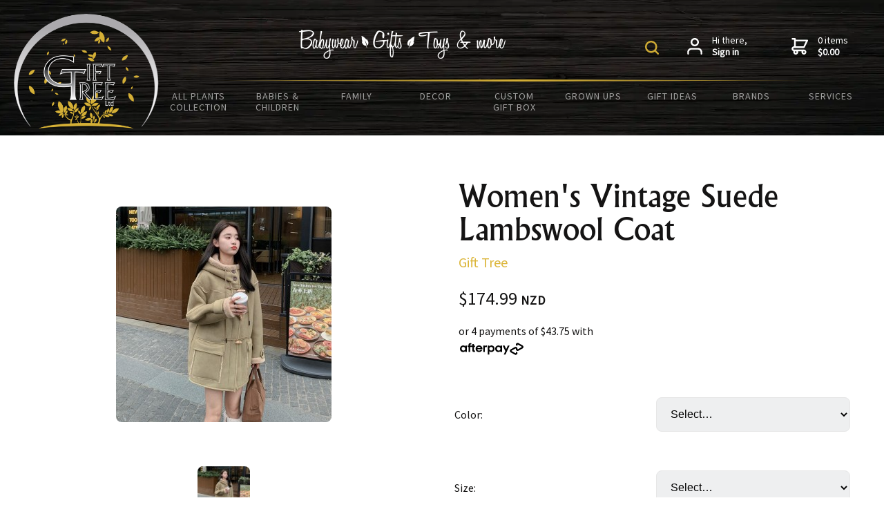

--- FILE ---
content_type: text/html; charset=utf-8
request_url: https://www.gifttree.co.nz/products/gift-tree-womens-vintage-suede-lambswool-coat/
body_size: 35933
content:
<!DOCTYPE html>
<html lang="en">
	<head>
	<!-- Powered by https://www.oncord.com -->
	<title>Women's Vintage Suede Lambswool Coat | Stylish &amp; Warm Winter Fashion</title>
	<meta name="title" content="Women's Vintage Suede Lambswool Coat | Stylish &amp; Warm Winter Fashion">
	<meta name="description" content="Stay stylish and warm with our Women's Vintage Suede Lambswool Coat. Perfect for winter, this coat combines vintage charm with modern comfort.">
	<meta name="keywords" content="vintage suede coat, lambswool coat, women's winter coat, stylish winter fashion, women's lambswool coat, warm suede coat, vintage women's coat, winter outerwear, women's fashion, cozy winter coat, elegant suede coat, women's vintage fashion">
	<meta name="date.created" content="2024-07-23">
	<meta name="date.modified" content="2024-07-23">
	<meta name="robots" content="index,follow,max-image-preview:large,max-snippet:-1,max-video-preview:-1">
	<meta name="generator" content="https://www.oncord.com/">
	<link rel="canonical" href="https://www.gifttree.co.nz/products/gift-tree-womens-vintage-suede-lambswool-coat/" />
	<meta itemprop="name" content="Women's Vintage Suede Lambswool Coat | Stylish &amp; Warm Winter Fashion">
	<meta itemprop="description" content="Stay stylish and warm with our Women's Vintage Suede Lambswool Coat. Perfect for winter, this coat combines vintage charm with modern comfort.">
	<meta itemprop="image" content="https://www.gifttree.co.nz/media/commerce_products/7271/2404250751200323600.jpg">
	<meta name="twitter:card" content="summary">
	<meta name="twitter:title" content="Women's Vintage Suede Lambswool Coat | Stylish &amp; Warm Winter Fashion">
	<meta name="twitter:description" content="Stay stylish and warm with our Women's Vintage Suede Lambswool Coat. Perfect for winter, this coat combines vintage charm with modern comfort.">
	<meta name="twitter:image:src" content="https://www.gifttree.co.nz/media/commerce_products/7271/2404250751200323600.jpg">
	<meta property="og:url" content="https://www.gifttree.co.nz/products/gift-tree-womens-vintage-suede-lambswool-coat/">
	<meta property="og:title" content="Women's Vintage Suede Lambswool Coat | Stylish &amp; Warm Winter Fashion">
	<meta property="og:description" content="Stay stylish and warm with our Women's Vintage Suede Lambswool Coat. Perfect for winter, this coat combines vintage charm with modern comfort.">
	<meta property="og:site_name" content="Gift Tree">
	<meta property="og:type" content="product">
	<meta property="product:category" content="Grown Ups &gt; Women &gt; Women Clothing &gt; Outerwear &amp; Jackets &gt; Wool &amp; Blend">
	<meta property="product:product_link" content="https://www.gifttree.co.nz/products/gift-tree-womens-vintage-suede-lambswool-coat/">
	<meta property="product:price:amount" content="174.99">
	<meta property="product:price:currency" content="NZD">
	<meta property="og:image" content="https://www.gifttree.co.nz/media/commerce_products/7271/2404250751200323600.jpg">
	<meta property="og:image:width" content="800">
	<meta property="og:image:height" content="800">

	<link rel="stylesheet" type="text/css" href="/_public/Framework/Assets/CSS/server.php?css=3182220077&v=20313370685733294c69fb8f5ba0ffc467208a4d" />

<style type="text/css">
.breadcrumbs {margin-top: 0.5em; text-align: center;display: inline-block;overflow: hidden;}
.breadcrumbs > a {text-decoration: none;outline: none;display: block;float: left;line-height: 26px;padding: 0 24px 0 0px;position: relative;color: #000;transition: background .5s;}
.breadcrumbs > a::after {content: '';position: absolute;top: 7px;right: 15px;width: 1px;height: 16px;transform: scale(0.707) rotate(30deg);z-index: 1;border-radius: 0 5px 0 50px;transition: background 0.5s;box-shadow: 2px -2px 0 1px #333;}
.breadcrumbs > a:last-child::after {content: none}

.product-code { margin-left: 1em;font-size: initial; }
.brand {margin: 0.75rem 0 1.75rem;font-size: 20px;}
.brand a {text-decoration: none;color: var(--primary-color);}
.product-description a {text-decoration: underline;color: var(--black);}
.product-description {margin: 30px 0;max-height: 400px;overflow-x: scroll;}
@media(max-width: 500px) {
	.product-description { max-height: none; }
}

.sold-out {margin-top: 2rem;}

.s8-RotatorContent {border-radius: var(--global-radius);}

.product-details-custom .product-details-custom__crumbsContainer
{
	padding: 10px 20px;
	margin-bottom: 40px;
	background: #EEE;
}

.product-details-custom .product-details-custom__media
{
	flex: 1 1 50%;
}

.product-details-custom .product-details-custom__content
{
	flex: 1 1 50%;
}

.product-details-custom .product-details-custom__submit{
}
.product-details-custom__orderControls__item{
	font-size: 16px;
}
.product-details-custom .product-details-custom__orderControls__item
{
	margin-bottom: 0.8rem;
	margin-top: 2rem;
}

.product-details-custom .product-details-custom__quantityAndSubmit
{
	display: flex;
	flex-flow: row nowrap;
	align-items: center;
}

.product-details-custom .product-details-custom__quantity
{
	flex: 0 0 25%;
}

.product-details-custom .product-details-custom__quantitySpinbox
{
	width: 100% !important;
	min-width: 100px;
}

.product-details-custom .product-details-custom__submitContainer
{
	flex: 1 1 80%;
	margin-left: 20px;
}

.product-details-custom .product-details-custom__optionsTable
{
	width: 100%;
	border-collapse: separate;
}

.product-details-custom .product-details-custom__optionsTable td
{
	width: 50%;
	padding-bottom: 0.8rem;
}

.product-details-custom .product-details-custom__combobox
{
	width: 100%;
	border-width: 2px;
}

.product-details-custom button[type=submit].product-details-custom__submit
{
	width: 100%;
}

#s8-layoutproductgallery1_preview{}
.s8-ProductGalleryNav {
    right: -1px;
    bottom: 60px;
}
.s8-RotatorItem.s8-ProductGalleryThumbnail-Selected {
    border-color: #fff;
}
.product-details-custom__optionsTable td, .product-details-custom__optionsTable th{
	border: 0px;
}
.product-details-custom .product-details-custom__optionsTable td{
	padding: 28px 10px 28px 0;
}
.product-details-custom .product-details-custom__combobox{
	height: 50px;
	border: 1px solid #e6e6e6;
}
.product-details-custom .product-details-custom__quantitySpinbox {

    border-radius: 8px !important;
}
.enquiry-btn {
	
}
.price{
	font-size: 26px;
	margin-bottom: 20px;
}
.price span{
	font-size: 12px;
	font-weight: bold;
	letter-spacing: 1px;
}
.dialogBoxOpen{
	min-width: 675px !important;
}
input[type=text], input[type=email], input[type=password], input[type=number], textarea, select {
    min-height: 48px;
    max-width:900px;
}
#contact_form .formRow{
	padding:0;
}
.sub-title{
	font-size: 23px;
	display: block;
	font-family: 'Albertus';
	color: #000000;
	padding-bottom:15px;
}
.fuel_add_to_cart {z-index: 1;position: relative;color: #ffffff;text-align: center;background-color: var(--primary-color);border: 0px solid #000;padding: 0.75rem;line-height: 1;border-radius: var(--global-radius);margin-top: 0.4rem;display: inline-block;width: 100%;}
.fuel_add_to_cart:hover {opacity: 0.9;}
.fuel_add_to_cart:hover::before {content: '';animation: scrollAcross 0.4s;animation-fill-mode: forwards;position: absolute;left: 50%;border-radius: 50%;transform: translateX(-50%) translateY(-50%);top: 50%;width: 0;height: 0;background-color: rgba(255,255,255,0.30);opacity: 1;}
@keyframes scrollAcross {90% {opacity:0;}100% {width:155px;height:155px;opacity:0;display:none;}}
.absoluteBottom {position: absolute;bottom: 1rem;left: 1rem;right: 1rem;width: unset;text-align: center;}

.fuel_on-sale {line-height: 1.3;}
.fuel_on-sale span {color: rgb(0, 119, 0);}

.badge {width: 70px;position: absolute;}
.badge.new {left: -11px;top: 0;}
.badge.onsale {left: -10px;top: -9px;}

.product-list-custom .product-list-custom__border .hover-hidden {display: none;}
.product-list-custom .product-list-custom__border:hover .hover-hidden {display: inline;}
.product-list-custom .product-list-custom__border:hover .hover {display: none;}

.afterpay {}
.afterpay a {color: #2778b3;position: relative;}
.afterpay small {display: none;}

.addToBasket {display: flex;margin-top: 1rem;}
.addToBasket .qty {}
.addToBasket .fuel_add_to_cart {margin: 0 0 0 1rem;}
.basketUnits {float: right;color: rgb(0, 119, 0);border: 1px solid;padding: 0 5px;border-radius: 4px;text-transform: lowercase;line-height: 24px;}
.unitLimit {text-align: center;margin-top: 0;}

/* This class is applied to the direct containing parent of this template when used in a repeater */
.templateContainer--commerceProducts-list-custom
{
	display: flex;
  	flex-wrap: wrap;
	padding: 20px 0 0 20px;
	box-sizing: border-box;
}

/* 3 Columns on Desktop */
.product-list-custom
{
	width: calc(100% / 4);
	border: 0 solid transparent;
  	border-width: 0 25px 25px 0;
	position: relative;
	box-sizing: border-box;
	background-clip: padding-box;
	background-color: #FFF;
}

/* 2 Columns on MidSize Display */
@media (max-width: 980px)
{
	.product-list-custom { width: calc(100% / 3); }
}

/* 2 Columns on MidSize Display */
@media (max-width: 900px)
{
	.product-list-custom { width: calc(100% / 2); }
}

/* 1 Column on Mobile */
@media (max-width: 700px)
{
	.product-list-custom { width: 100%; }
}

.product-list-custom .product-list-custom__border {padding: 1rem;transition: box-shadow 0.3s ease-out;position: relative;height: 100%;}
.product-list-custom.active .product-list-custom__border {outline: 5px solid #f9db72;}
.product-list-custom:hover .product-list-custom__border{box-shadow: 7px 5px 15px rgba(0,0,0,0.3);}

.product-list-custom .product-list-image{display: flex;height: 250px;overflow: hidden;}

.product-list-custom .product-list-custom__image{margin: auto;height: auto;}
.product-list-custom .product-list-custom__noImage{width: 100%;height: 250px;background: #EEE;color: #333;display: flex;flex-flow: row nowrap;justify-content: center;align-items: center;}

.product-list-custom .product-list-custom__content{padding: 20px 0 4rem;margin-top: auto;display: flex;flex-direction: column;}
.product-list-custom h3{margin-bottom: 0;min-height: 96px;}
.product-list-custom .product-list-custom__price{text-transform: uppercase;}

.product-list-custom .product-list-custom__link{position: absolute;top: 0;bottom: 0;left: 0;right: 0;}
.s8-ProductGalleryNav{display: none;}
.product-details-custom .product-details-custom__quantity {flex: 0 0 18%;}
.product-details-custom .product-details-custom__combobox {background: #EEEFF0;}

.product-details-custom__optionsTable {margin: 0.8rem -0.2rem 0;}
.product-details-custom__optionsTable td {padding: 0.2rem;border: 0 none;}
.product-details-custom__combobox {width: 100%;border-width: 2px;}</style>

<link rel="alternate" type="application/rss+xml" href="https://www.gifttree.co.nz/feeds/products/rss/?product_category_id=39" title="Products > All Plants Collection via RSS" />
<link rel="alternate" type="application/atom+xml" href="https://www.gifttree.co.nz/feeds/products/atom/?product_category_id=39" title="Products > All Plants Collection via Atom" />
<link rel="alternate" type="application/xml" href="https://www.gifttree.co.nz/feeds/products/xml/?product_category_id=39" title="Products > All Plants Collection via XML" />
<link rel="alternate" type="application/json" href="https://www.gifttree.co.nz/feeds/products/json/?product_category_id=39" title="Products via JSON" />

		<meta charset="utf-8">
		<meta name="viewport" content="width=device-width, initial-scale=1.0, maximum-scale=1.0, minimum-scale=1.0, user-scalable=no">
		<meta name="HandheldFriendly" content="true">
		<meta name="theme-color" content="#b88d02">
		<meta name="google-site-verification" content="SJ3B6mOOIwozIadUS5ja2cju6yOoyq9PkyQFBS7I8pc">
		<meta name="google-site-verification" content="t-K8z_JUt9Z6L8SUwmPBssO9cyfSMWmQPZlwKUzVQHk">
		<meta name="google-site-verification" content="xLXQ9bvXHFIBvokRQODWNvSF6EpdWbd9cUEUNxYm-SA">
		<meta name="facebook-domain-verification" content="wxedx3c7uxpu4p9sfohe882a4fb9m3" />
		<link rel="apple-touch-icon" sizes="180x180" href="/media/website_designs/1/apple-touch-icon.png">
		<link rel="icon" type="image/png" sizes="32x32" href="/media/website_designs/1/favicon-32x32.png">
		<link rel="icon" type="image/png" sizes="16x16" href="/media/website_designs/1/favicon-16x16.png">
		<link rel="manifest" href="/media/website_designs/1/site.webmanifest">
		<link rel="mask-icon" href="/media/website_designs/1/safari-pinned-tab.svg" color="#dbb538">
		<link rel="shortcut icon" href="/media/website_designs/1/favicon.ico">
		<meta name="msapplication-TileColor" content="#ffc40d">
		<meta name="msapplication-config" content="/media/website_designs/1/browserconfig.xml">
		
		<link rel="dns-prefetch" href="//www.googleadservices.com">
		<link rel="dns-prefetch" href="//www.googletagmanager.com">
		<link rel="dns-prefetch" href="//www.gstatic.com">
		<link rel="dns-prefetch" href="//www.google-analytics.com">
		
		<script type="application/ld+json">
{
	"@context": "https://schema.org",
	"@graph": [{
		"@type": "Organization",
		"@id": "https://www.gifttree.co.nz/#organization",
		"name": "Gift Tree",
		"url": "https://www.gifttree.co.nz/",
		"logo": {
			"@type": "ImageObject",
			"@id": "https://www.gifttree.co.nz/#logo",
			"url": "https://www.gifttree.co.nz/media/website_designs/5/logo.png",
			"caption": "Gift Tree"
		},
		"image": {
			"@id": "https://www.gifttree.co.nz/#logo"
		}
	}, {
		"@type": "WebSite",
		"@id": "https://www.gifttree.co.nz/#website",
		"url": "https://www.gifttree.co.nz/",
		"name": "Gift Tree",
		"publisher": {
			"@id": "https://www.gifttree.co.nz/#organization"
		}
	}, {
		"@type": "WebPage",
		"@id": "https://www.gifttree.co.nz/products/#webpage",
		"url": "https://www.gifttree.co.nz/products/",
		"inLanguage": "en-NZ",
		"name": "Plants, Gifts, Toys &amp; More",
		"isPartOf": {
			"@id": "https://www.gifttree.co.nz/#website"
		},
		"datePublished": "2019-12-23 01:34:17",
		"dateModified": "2025-09-24 10:08:03",
		"description": "Plants, gifts, toys, and more, GiftTree NZ specializes in a diverse range of plants, indoor foliage to outdoor NZ's plant. houseplants our nursery houseplants NZ, garden plants NZ, indoor plants, outdoor plants."
	}]
}</script>
	

<style type="text/css">
.customer-actions {
	display: flex;
}

.customer-actions a {
	display: flex;
	align-items: center;
	margin: 0 var(--global-spacing);
	font-size: 0.875em;
	line-height: 1.25;
	color: inherit;
}

.customer-actions svg {
	height: 1.5rem;
	margin-right: 1em;
	fill: currentColor;
}

.customer-actions strong {
	display: block;
}
.flickity-slider{display:flex;justify-content:center;align-items:center;}
.brands-slider .brand{max-width:33%;width:100%;text-align:center;}
@media (max-width:500px)
{
	.brands-slider .brand{max-width: none;}
}
.brands-slider .brand img{max-width: 100%;}
:root {
	/* Colours */
	--black:black;
	--white:white;
	--dark-gray:#333;
	--medium-gray:#999;
	--light-gray:#ccc;
	--off-white:#f0f0f0;
	--primary-color:#DBB538;
	
	/* Global */
	--global-spacing:2rem;
	--global-radius:8px;
	
	/* Animations */
	--duration:300ms;
	--timing:ease;
}

/* Fonts
----------------------------------------------- */

@font-face {
	font-family:'Source Sans Pro';
	src:url('/media/website_designs/1/fonts/sourcesanspro/SourceSansPro-Regular.woff2') format('woff2'),
		url('/media/website_designs/1/fonts/sourcesanspro/SourceSansPro-Regular.woff') format('woff');
	font-weight:500;
	font-style:normal;
	font-display:swap;
}
@font-face {
	font-family:'Albertus';
	src:url('/media/website_designs/1/fonts/albertus/Albertus-Medium.woff2') format('woff2'),
		url('/media/website_designs/1/fonts/albertus/Albertus-Medium.woff') format('woff');
	font-weight:500;
	font-style:normal;
	font-display:swap;
}

/* Oncord Overrides
----------------------------------------------- */

.s8-templates-row,
.s8-templates-column {overflow:visible;}
.s8-templates-section-contentsize-sm {max-width:832px;}
.s8-templates-section-contentsize-md {max-width:1248px;}
.s8-templates-row-container {margin:-1rem;}
.s8-templates-column {padding:1rem;}

.s8-templates-button {min-width:auto;line-height:1;}

.formRow {margin:0;background:none;}
.formRow .formRowDescription {font-style:italic;}
.formRowCol2 input[type=text], .formRowCol2 input[type=password], .formRowCol2 textarea {width:100%;}

.brands-slider {padding:0 4em;margin-top:2em;}
.brands-slider .flickity-button {color:var(--primary-color);}
.flickity-button:hover{background:none;}

/* Add a box around forms */
#customers_contacts_login,
#customers_contacts_profile,
#commerce_cart,
#commerce_community_register_form,
#commerce_customers_contacts_login,
#commerce_cart_shipping_form,
#order_form {padding:var(--global-spacing);box-shadow:0 1em 2em rgba(0, 0, 0, 0.18);border-radius:var(--global-radius);}

.product-list-card__border,
.post-list-card.s8-templates-card {box-shadow:0 1em 2em rgba(0, 0, 0, 0.18) !important;}

/* HTML */
*, *::before, *::after {box-sizing:inherit;}
html {touch-action:manipulation;-ms-touch-action:manipulation;-webkit-text-size-adjust:100%;-ms-text-size-adjust:100%;font-size:16px;box-sizing:border-box;}
@media (max-width:700px) {html{font-size:14px;}}
img {max-width:100%;}

/* Body */
body {background:var(--white);font-family:'Source Sans Pro', sans-serif;font-size:16px;line-height:24px;color:#151414;transition:margin 0.3s linear;width:100%;margin:0;}
body.menuOpen {margin-left:-250px;}
p {margin-block-start:0;margin-top:0rem;margin-block-end:0;margin-bottom:0.8rem;}

/* Links */
a {transition:var(--duration) var(--timing);text-decoration:none;color:var(--primary-color);}
a:hover {}
p a {text-decoration:underline;color:#151414;}

/* Typography */
.h1,.h2,.h3,.h4,.h5,
h1,h2,h3,h4,h5 {font-family:"Albertus", sans-serif;-webkit-font-smoothing:antialiased;-moz-osx-font-smoothing:grayscale;}
h1:first-child,h2:first-child,h3:first-child,p:first-child,ul:first-child,ol:first-child {margin-top:0;}
h1:last-child,h2:last-child,h3:last-child,p:last-child,ul:last-child,ol:last-child {margin-bottom:0;}

h1 {font-weight:500;font-size:2.75rem;line-height:3rem;margin-top:3rem;margin-bottom:1.75rem;}
h2 {font-weight:500;font-size:2rem;line-height:3rem;margin-top:3rem;margin-bottom:1.6rem;}
h3 {font-weight:500;font-size:1.5rem;line-height:2rem;margin-top:2.3rem;margin-bottom:0.8rem;}
h4 {font-weight:500;font-size:1rem;line-height:1.55rem;margin-top:2.3rem;margin-bottom:0.8rem;}
h5 {font-weight:500;font-size:1rem;line-height:1.55rem;margin-top:1.6rem;margin-bottom:0.8rem;}

p big,ul big,ol big {font-size:125%;line-height:1.4;}

hr {margin:var(--global-spacing) 0;border:0;border-top:1px solid var(--light-gray);}

/* Forms */
input[type=text],
input[type=email],
input[type=password],
input[type=number],
textarea,
select {width:100%;padding:0.75em 1em;font-size:16px;border-bottom:0;border:1px solid var(--light-gray);border-radius:var(--global-radius);}

.formRowLabel{font-size:16px;line-height:24px;font-family:'Albertus';padding-bottom:5px;font-weight:500;color:#000}

input[type=text]:focus,
input[type=email]:focus,
input[type=password]:focus,
input[type=number]:focus,
textarea:focus,
select:focus {box-shadow:0 0 0 1px var(--primary-color);border-color:var(--primary-color);}

/* Buttons */
.button, button {font-family:inherit;background:#D4AF36;border-radius:var(--global-radius) !important;font-size:14px;font-weight:bold;transition:var(--duration) var(--timing);padding-top:14px;padding-bottom:14px;border:1px solid rgba(0,0,0,0.2);color:var(--white);cursor:pointer;}
.button:focus, button:focus {outline:none;}
/*.button[type=submit], button[type=submit] {background:var(--primary-color);border-color:var(--primary-color);color:var(--white);padding-top:16px;padding-bottom:16px;margin-top:0;margin-bottom:0;}*/
.button.light{background:#ABAAAD;color:#fff;}
.button:disabled,button:disabled {background-color:silver;border:1px solid gray;}

/* Tables */
table {width:100%;border-collapse:collapse;}
table thead th {background:var(--off-white);}
table td, table th {padding:0.75rem;vertical-align:middle;border:solid 1px var(--light-gray);}

.dialogBoxOpen h3{color:var(--primary-color);margin-bottom:12px;}
.dialogBoxOpen .formRow{padding-right:0;padding-left:0;}

/* Helpers
----------------------------------------------- */

.muted {opacity:0.6;}
.list-unstyled {padding:0;margin:0;list-style:none;}

/* Utility classes*/
.no-margin{margin:0;}
.no-padding{padding:0;}

.cleaned .formRow {background-color:transparent;margin-bottom:0;}
.formRowCol2 input,
.formRowCol2 textarea {margin-bottom:0;}

.fuelColumns {}
.fuelColumns .s8-templates-row-container {}
.fuelColumns .s8-templates-column {text-align:center;}
.fuelColumns img {height:auto;width:100%;max-width:400px !important;}
@media (min-width:700px) and (max-width:1024px)
{
	.fuelColumns .s8-templates-column.s8-templates-column-3 {--column-span:4;}
	.fuelColumns .s8-templates-row-container {flex-wrap:wrap;align-items:baseline !important;}
}
.fuelColumns.rounded {}
.fuelColumns.rounded img {border-radius:50%;}
.fuelColumns.fancy .s8-templates-row-container > div {border-radius:26px;transition:all 0.2s ease-out;}
.fuelColumns.fancy .s8-templates-row-container > div:hover {box-shadow:0 5px 9px 0 rgba(0,0,0,0.15);transform:translateY(-4px);}


/* S8 Button*/
.s8-templates-button-container {border-radius:var(--global-radius) !important;}

/* Header */
.header{padding:20px;background:#28211e url("/media/website_designs/1/header/Header_BG-full.webp") repeat center center;height:196px;color:#fff;}

/* Checkout
----------------------------------------------- */

#commerce_cart,
#commerce_community_register_form,
#commerce_customers_contacts_login {
	margin:var(--global-spacing) 0;
}

#commerce_cart th,
#commerce_cart td {
	border:none;
}

#cart_order_table {
	width:100% !important;/* By default it's 98% */
}

#order_form h1 {
	margin-top:0;
}

#order_form #s8-templatessection3 .s8-templates-section-content {
	padding:0 !important;
}


#order_form table th,
#order_form table td {
	border:0;
	vertical-align:top;
}

/* Mobile
----------------------------------------------- */

@media( max-width:768px ) {
	:root {
		--global-spacing:1rem;	
	}

}
.curve {background:url(/media/website_designs/1/curve-new.svg) no-repeat top center #f9db72;background-size:100%;}
.whitecurve{background:url(/media/website_designs/1/curve-white.svg) no-repeat top center #f9db72;background-size:100%;}
.dark {background:#E0E0E1;}
.standard-banner {min-height:480px;}
hr {display:block;padding-top:0.33%;background:url("/media/website_designs/1/faded-line.svg") center no-repeat;background-size:contain;margin:0;border:0 none;}


/* Footer
----------------------------------------------- */
.footer {overflow:hidden;}
.footer a {color:inherit;}

.footer-top {display:flex;}

/*.s8-navigationPrimary-horizontal,*/
.footer-menu{width:100%;max-width:1100px;padding:0;overflow:hidden;display:inline-block;margin:0;}
.footer-menu li {padding:0;display:inline-block;}
.footer-menu li a {padding:10px 20px;display:block;text-transform:uppercase;font-size:12px;font-weight:bold;color:#000000;}
.social-links {display:inline-block;width:110px;}

.BuyNZMadeLogo1,
.BuyNZMadeLogo2,
.BuyNZMadeLogo3 {padding:0 !important;}
.BuyNZMadeLogo1 a,
.BuyNZMadeLogo2 a,
.BuyNZMadeLogo3 a {margin:0 !important;}
.BuyNZMadeLogo1 > a > img,
.BuyNZMadeLogo2 > a > img,
.BuyNZMadeLogo3 > a > img {max-width:80px !important;}

/* subscribe-form */
.subscribe-form {display:flex;padding:4px;overflow:hidden;border-radius:10px;background:#fff;max-width:800px;margin:auto;}
.subscribe-form button[type=submit] {margin:0;padding:11px 10px 5px 8px;}
.subscribe-form button[type=submit] img {width:30px;}
@media(max-width:600px) {
	.subscribe-form {flex-flow:column;}
	.subscribe-form input {max-width:none;}
}
.subscribe-form .formRow {padding:4px;}
.subscribe-form input{margin-bottom:0;}

.recommendation .product-list-custom__price {font-size:16px;font-family:'Source Sans Pro', sans-serif;}
.recommendation .product-list-custom__price strong {font-weight:normal;}
.recommendation h3 {font-size:23px;}

.product-list-custom .product-list-custom__link {box-shadow:0 12px 20px 0 rgba(0,0,0,0.18);}

.copyright {padding-top:20px;font-size:12px;padding-left:20px;padding-right:20px;}
.copyright span {opacity:0.6;}
.copyright img {padding-left:8px;margin-bottom:-8px;}
.copyright .right {text-align:right;}

/* Flickity */
.flickity-button {color:white;background:none;}
.flickity-prev-next-button {width:60px;height:60px;}

/* Forms */

/*
Custom Header & Navigation
*/

.flex{display:flex;}

.logo {flex:1;max-width:210px;margin:auto;}
.logo img {width:100%;height:auto;}

.menu-wrap {flex:1;flex-direction:column;align-items:flex-end;}
.ecommerce-navigation {flex:1;display:flex;align-items:center;width:100%;}
.customer-actions {max-width:330px;}
.tagline {margin:0 auto;}

/* Search icon*/
.search-wrap {display:block;}

#productSearchFields {width:0;display:block;float:right;transition:500ms ease;}
.expand #productSearchFields {width:163px;}
#productSearchFields input {height:34px;background:#cccbcb;color:#231f20;margin:0px;padding:1px 8px;line-height:29px;min-height:20px !important;}
#productSearchFields input:focus{border:0px solid #CCD0D2 !important;}

#searchform {overflow:hidden;}
#searchform img {margin-top:9px;margin-right:9px;}

.hamburger {display:none;border:1px solid #CCAA34;border-radius:2px;padding:6px;cursor:pointer;}

.main-navigation {width:100%;max-width:1560px;margin:auto;}

.main-navigation li {list-style:none;}
.main-navigation li a {color:rgba(255,255,255,0.6);font-size:14px;letter-spacing:1px;text-transform:uppercase;font-weight:400;line-height:16px;}
.main-navigation li a.active,
.main-navigation li a:hover {color:#fff;}

.main-navigation > .top-level {width:100%;padding:0;display:flex;margin:0;}
.main-navigation > .top-level > li {flex:1;}
.main-navigation > .top-level > li > a {text-align:center;display:block;padding:13px;}

.main-navigation .dropdown-container {display:none;background-color:#2C2C31;position:absolute;top:176px;left:0;right:0;z-index:999;}
.main-navigation li:hover > .dropdown-container {display:block;}
.main-navigation .dropdown {display:flex;flex-wrap:wrap;/*max-width:980px;*/margin:auto;padding:0 0 26px;justify-content:center;}
.main-navigation .dropdown > li {margin:2.5%;}
.main-navigation .dropdown > li > a {color:#FFFFFF;}
.main-navigation .dropdown > li > a:hover {text-decoration:underline;}
.main-navigation .dropdown-subs {padding:0;}
.main-navigation .dropdown-subs > li {}
.main-navigation .dropdown-subs > li > a {}

/* Small Logo - 50px */
.BuyNZMadeLogo3 {text-align:center;padding:10px;box-sizing:border-box;margin:0 auto;}
.BuyNZMadeLogo3 a {display:block;margin:6px 0;}
.BuyNZMadeLogo3 a:hover {opacity:0.7;}
.BuyNZMadeLogo3 > a > img {width:100%;height:auto;max-width:50px;display:block;margin:0 auto;}
.BuyNZMadeLogo3 > div {font-family:Arial, Helvetica, Sans-serif;font-style:normal;font-variant:normal;text-align:center;}
.BuyNZMadeLogo3 > div:nth-of-type(1) {font-size:8px;line-height:normal;font-weight:bold;text-align:center;}
.BuyNZMadeLogo3 > div:nth-of-type(2) {font-size:10px;line-height:normal;font-weight:bold;}

@media (max-width:1023px) {
	.header {flex-flow:column;align-items:normal;padding-top:0;background-image:url("/media/website_designs/1/header/Header_BG-768-290.webp");height:290px;}
	.logo {max-width:100%;}
	.logo img {max-width:140px;}
	.tagline img {height:30px;}
	.ecommerce-navigation {flex-flow:column;}
	.expand #productSearchFields {width:200px;}
	
	.main-navigation {}
	.main-navigation hr {display:none;}
	.main-navigation .top-level {display:block;position:fixed;top:0;width:250px;background-color:#2C2C31;bottom:0;transition:margin 0.3s linear;right:0;margin-right:-250px;}
	.main-navigation .top-level.show {margin-right:0;height:100%;overflow-y:scroll;}
	.main-navigation .top-level > li > a {text-align:left;}
	
	.main-navigation .dropdown-container {position:unset;display:block;}
	
	.main-navigation .dropdown {display:block;padding:0 0 0 26px;}
	.main-navigation li:hover > .dropdown {display:block;}
	.main-navigation .dropdown > li {width:auto;}
	.main-navigation .dropdown a {display:block;}
	.main-navigation .dropdown a:hover {text-decoration:underline;}
	
	.main-navigation .dropdown-subs {display:none;}
	
	.hamburger {display:block;}
	.mobile-ctas {width:100%;display:flex;justify-content:space-between;align-items:center;}
}

@media (max-width:600px) {
	.header {background-image:url("/media/website_designs/1/header/Header_BG-360-290.webp");height:290px;}
	.copyright span,
	.copyright .right,
	.footer {text-align:center;}
	.social-links {float:none;margin-bottom:1rem;}
	.footer-top {display:block;}
	.copyright .notices span {display:block;}
	#commerce_contact_first_name {width:100% !important;margin-bottom:1rem;}
	#commerce_contact_last_name {width:100% !important;}
}

.product-code {display: none;}
</style>

</head>
	<body>
		<div class="header flex">
			<div class="logo">
				<a href="/" title="Babyware - Gifts - Toys and more...">
					
					<img src="/media/website_designs/1/logo/Gift-Tree-Logo.png" alt="Babyware - Gifts - Toys and more..." width="190" height="150" />
					
					
				</a>
			</div>
			<div class="menu-wrap flex">
				<div class="ecommerce-navigation">
					<h4 class="item tagline">
						<img style="max-width:300px;max-width: 100%;object-fit: contain; object-position: center center;" width="300" height="42" alt="Babywear - Gifts - Toys &amp; more" data-src="/media/website_designs/1/logo/slogan.png" src="/media/website_designs/1/logo/slogan_299x42a.png" srcset="/media/website_designs/1/logo/slogan_299x42a.png 1x, /media/website_designs/1/logo/slogan_599x84a.png 2.0033444816054x" />
					</h4>
					<div class="mobile-ctas">
						<div class="item search-wrap">
							<form id="searchform" action="/search/" method="get"><input type="hidden" name="searchform" value="submit" autocomplete="off" />

								<img onclick="document.querySelector('#searchform').classList.toggle('expand');document.getElementById('query').focus();" style="cursor: pointer;max-width: 100%;object-fit: contain; object-position: center center;" width="20" height="20" alt="product search" data-src="/media/website_designs/1/icons/Search-Icon.svg" src="/media/website_designs/1/icons/Search-Icon.svg" />
								<span id="productSearchFields"><input id="query" placeholder="Site Search" onchange="if (this.value &amp;&amp; this.value.trim) this.value = this.value.trim();" type="text" name="query" /></span>
							</form>

						</div>
						<div class="hamburger">
							<standard-icon style="width: 30px; height: 30px; color: #cdaa34; vertical-align: middle;" class="s8-standard-icon"><svg xmlns="http://www.w3.org/2000/svg" viewBox="0 0 448 512" role="img">
  <path d="M0 96C0 78.3 14.3 64 32 64H416c17.7 0 32 14.3 32 32s-14.3 32-32 32H32C14.3 128 0 113.7 0 96zM0 256c0-17.7 14.3-32 32-32H416c17.7 0 32 14.3 32 32s-14.3 32-32 32H32c-17.7 0-32-14.3-32-32zM448 416c0 17.7-14.3 32-32 32H32c-17.7 0-32-14.3-32-32s14.3-32 32-32H416c17.7 0 32 14.3 32 32z" fill="currentColor"/>
  <!--! Font Awesome Free 6.4.0 by @fontawesome - https://fontawesome.com License - https://fontawesome.com/license/free (Icons: CC BY 4.0, Fonts: SIL OFL 1.1, Code: MIT License) Copyright 2023 Fonticons, Inc. -->
</svg></standard-icon>
						</div>
					</div>
					<nav class="customer-actions">
	
	
		<a href="/community/login/?referrer=/community/login/success/" title="Returning customers login">
			<svg viewBox="0 0 22 24" version="1.1" xmlns="http://www.w3.org/2000/svg" xmlns:xlink="http://www.w3.org/1999/xlink"><path d="M11,12 C7.7,12 5.01111111,9.30612245 5.01111111,6 C5.01111111,2.69387755 7.7,0 11,0 C14.3,0 16.9888889,2.69387755 16.9888889,6 C16.9888889,9.30612245 14.3,12 11,12 Z M11,9.6 C12.98,9.6 14.5933333,7.98367347 14.5933333,6 C14.5933333,4.01632653 12.98,2.4 11,2.4 C9.02,2.4 7.40666667,4.01632653 7.40666667,6 C7.40666667,7.98367347 9.02,9.6 11,9.6 Z M21.78,22.8 C21.78,23.4612245 21.2422222,24 20.5822222,24 C19.9222222,24 19.3844444,23.4612245 19.3844444,22.8 L19.3844444,20.4 C19.3844444,18.4163265 17.7711111,16.8 15.7911111,16.8 L6.20888889,16.8 C4.22888889,16.8 2.61555556,18.4163265 2.61555556,20.4 L2.61555556,22.8 C2.61555556,23.4612245 2.07777778,24 1.41777778,24 C0.757777778,24 0.22,23.4612245 0.22,22.8 L0.22,20.4 C0.22,17.0938776 2.90888889,14.4 6.20888889,14.4 L15.7911111,14.4 C19.0911111,14.4 21.78,17.0938776 21.78,20.4 L21.78,22.8 Z" id="Shape"></path></svg>
			<span>Hi there, <strong>Sign in</strong></span>
		</a>
	
	<a class="nav-item" href="/commerce/order/">
		<svg viewBox="0 0 24 24" version="1.1" xmlns="http://www.w3.org/2000/svg" xmlns:xlink="http://www.w3.org/1999/xlink"><path d="M18.0606061,16.8 C20.0242424,16.8 21.6242424,18.4163265 21.6242424,20.4 C21.6242424,22.3836735 20.0242424,24 18.0606061,24 C16.0969697,24 14.4969697,22.3836735 14.4969697,20.4 C14.4969697,19.9836735 14.569697,19.5918367 14.6909091,19.2 L9.55151515,19.2 C10.2060606,21.0612245 9.23636364,23.1183673 7.36969697,23.7795918 C5.52727273,24.4408163 3.49090909,23.4612245 2.83636364,21.5755102 C2.54545455,20.7673469 2.56969697,19.8612245 2.88484848,19.0530612 C0.993939394,18.5632653 -0.145454545,16.6040816 0.363636364,14.6693878 C0.775757576,13.077551 2.20606061,12 3.83030303,12 L3.83030303,2.4244898 L1.45454545,2.4244898 C0.8,2.4244898 0.266666667,1.88571429 0.266666667,1.2244898 C0.266666667,0.563265306 0.8,0.0244897959 1.45454545,0.0244897959 L5.01818182,0.0244897959 C5.67272727,0.0244897959 6.20606061,0.563265306 6.20606061,1.2244898 L6.20606061,2.4244898 L22.8121212,2.4244898 C23.4666667,2.4244898 24,2.96326531 24,3.6244898 C24,3.82040816 23.9515152,3.99183673 23.8787879,4.16326531 L19.1272727,13.7387755 C18.9333333,14.155102 18.5212121,14.4 18.0606061,14.4 L3.83030303,14.4 C3.17575758,14.4 2.64242424,14.9387755 2.64242424,15.6 C2.64242424,16.2612245 3.17575758,16.8 3.83030303,16.8 L18.0606061,16.8 L18.0606061,16.8 Z M6.20606061,12 L17.3333333,12 L20.8969697,4.8 L6.20606061,4.8 L6.20606061,12 Z M6.20606061,21.5755102 C6.86060606,21.5755102 7.39393939,21.0367347 7.39393939,20.3755102 C7.39393939,19.7142857 6.86060606,19.1755102 6.20606061,19.1755102 C5.55151515,19.1755102 5.01818182,19.7142857 5.01818182,20.3755102 C5.01818182,21.0612245 5.55151515,21.5755102 6.20606061,21.5755102 Z M18.0606061,21.5755102 C18.7151515,21.5755102 19.2484848,21.0367347 19.2484848,20.3755102 C19.2484848,19.7142857 18.7151515,19.1755102 18.0606061,19.1755102 C17.4060606,19.1755102 16.8727273,19.7142857 16.8727273,20.3755102 C16.8727273,21.0612245 17.4060606,21.5755102 18.0606061,21.5755102 Z" id="Shape"></path></svg>
		<oncord-ajaxregion id="commerce_cart_preview_ajaxregion">
		<span>0 items <strong>$0.00</strong> </span>
		</oncord-ajaxregion>
	</a>
</nav> 
				</div>
				<div class="main-navigation">
					<hr />
					<ul class="top-level">
						
							
								
								<li>
									
									
									<a class="" href="/products/categories/plants/">
										All Plants Collection
									</a>
									
									
										<div class="dropdown-container">
											<ul class="dropdown">
												
													<li>
														<a href="/products/categories/plants/shop-by-category/">Shop by Category</a>
														<ul class="dropdown-subs">
															
																<li>
																	<a href="/products/categories/plants/shop-by-category/4-and-smaller-plants/">4&quot; and Smaller Plants</a>
																</li>
															
																<li>
																	<a href="/products/categories/plants/shop-by-category/5-and-larger/">5&quot; and Larger!</a>
																</li>
															
																<li>
																	<a href="/products/categories/plants/shop-by-category/artificial-plants/">Artificial Plants</a>
																</li>
															
																<li>
																	<a href="/products/categories/plants/shop-by-category/high-light/">High Light</a>
																</li>
															
																<li>
																	<a href="/products/categories/plants/shop-by-category/aglaonema/">Aglaonema</a>
																</li>
															
																<li>
																	<a href="/products/categories/plants/shop-by-category/begonia/">Begonia</a>
																</li>
															
																<li>
																	<a href="/products/categories/plants/shop-by-category/hoya/">Hoya</a>
																</li>
															
																<li>
																	<a href="/products/categories/plants/shop-by-category/alocasia/">Alocasia</a>
																</li>
															
																<li>
																	<a href="/products/categories/plants/shop-by-category/beginner/">Beginner</a>
																</li>
															
																<li>
																	<a href="/products/categories/plants/shop-by-category/super-rare-plants/">Super Rare Plants</a>
																</li>
															
																<li>
																	<a href="/products/categories/plants/shop-by-category/calathea/">Calathea</a>
																</li>
															
																<li>
																	<a href="/products/categories/plants/shop-by-category/carnivorous/">Carnivorous</a>
																</li>
															
																<li>
																	<a href="/products/categories/plants/shop-by-category/favorites/">Favorites</a>
																</li>
															
																<li>
																	<a href="/products/categories/plants/shop-by-category/fern/">Fern</a>
																</li>
															
																<li>
																	<a href="/products/categories/plants/shop-by-category/ficus/">Ficus</a>
																</li>
															
																<li>
																	<a href="/products/categories/plants/shop-by-category/original-gifttree/">Original GiftTree</a>
																</li>
															
																<li>
																	<a href="/products/categories/plants/shop-by-category/low-light/">Low Light</a>
																</li>
															
																<li>
																	<a href="/products/categories/plants/shop-by-category/monstera/">Monstera</a>
																</li>
															
																<li>
																	<a href="/products/categories/plants/shop-by-category/peperomia-and-pilea/">Peperomia &amp; Pilea</a>
																</li>
															
																<li>
																	<a href="/products/categories/plants/shop-by-category/pet-safe/">Pet Safe</a>
																</li>
															
																<li>
																	<a href="/products/categories/plants/shop-by-category/philodendron/">Philodendron</a>
																</li>
															
																<li>
																	<a href="/products/categories/plants/shop-by-category/plant-fertilizers/">Plant Fertilizers</a>
																</li>
															
																<li>
																	<a href="/products/categories/plants/shop-by-category/cacti-and-succulents/">Cacti and Succulents</a>
																</li>
															
																<li>
																	<a href="/products/categories/plants/shop-by-category/brocchinia-and-catopsis-carnivorous-bromeliads/">Brocchinia And Catopsis - Carnivorous Bromeliads</a>
																</li>
															
																<li>
																	<a href="/products/categories/plants/shop-by-category/cephalotus-follicularis-australian-pitcher-plant/">Cephalotus Follicularis - Australian Pitcher Plant</a>
																</li>
															
																<li>
																	<a href="/products/categories/plants/shop-by-category/nepenthes-tropical-pitcher-plants/">Nepenthes - Tropical Pitcher Plants</a>
																</li>
															
														</ul>
													</li>
												
													<li>
														<a href="/products/categories/plants/shop-for-plants/">Shop for Plants</a>
														<ul class="dropdown-subs">
															
																<li>
																	<a href="/products/categories/plants/shop-for-plants/gift-card/">Gift Card</a>
																</li>
															
																<li>
																	<a href="/products/categories/plants/shop-for-plants/houseplants/">Houseplants</a>
																</li>
															
																<li>
																	<a href="/products/categories/plants/shop-for-plants/mothers-day/">Mother's Day</a>
																</li>
															
																<li>
																	<a href="/products/categories/plants/shop-for-plants/new-arrivals/">New Arrivals</a>
																</li>
															
																<li>
																	<a href="/products/categories/plants/shop-for-plants/rare-and-unusual-plants/">Rare and Unusual Plants</a>
																</li>
															
																<li>
																	<a href="/products/categories/plants/shop-for-plants/shop-our-best-sellers/">Shop Our Best Sellers</a>
																</li>
															
																<li>
																	<a href="/products/categories/plants/shop-for-plants/crystals/">Crystals</a>
																</li>
															
																<li>
																	<a href="/products/categories/plants/shop-for-plants/cacti-and-succulents/">Cacti and Succulents</a>
																</li>
															
																<li>
																	<a href="/products/categories/plants/shop-for-plants/mesembs/">Mesembs</a>
																</li>
															
																<li>
																	<a href="/products/categories/plants/shop-for-plants/low-light-plants/">Low-light plants</a>
																</li>
															
																<li>
																	<a href="/products/categories/plants/shop-for-plants/plant-bundles/">Plant Bundles</a>
																</li>
															
																<li>
																	<a href="/products/categories/plants/shop-for-plants/pots-and-planters/">Pots &amp; Planters</a>
																</li>
															
																<li>
																	<a href="/products/categories/plants/shop-for-plants/substrates/">Substrates</a>
																</li>
															
														</ul>
													</li>
												
											</ul>
										</div>
									
								</li>
							
						
							
								
								<li>
									
									
									<a class="" href="/products/categories/babies-and-children/">
										Babies &amp; Children
									</a>
									
									
										<div class="dropdown-container">
											<ul class="dropdown">
												
													<li>
														<a href="/products/categories/babies-and-children/toddlers-and-preschool/">Toddlers &amp; Preschool</a>
														<ul class="dropdown-subs">
															
																<li>
																	<a href="/products/categories/babies-and-children/toddlers-and-preschool/infant-0-12m/">Infant 0-12m</a>
																</li>
															
																<li>
																	<a href="/products/categories/babies-and-children/toddlers-and-preschool/girls-6m-3y/">Girls 6m - 3y</a>
																</li>
															
																<li>
																	<a href="/products/categories/babies-and-children/toddlers-and-preschool/merino-clothing/">Merino Clothing</a>
																</li>
															
																<li>
																	<a href="/products/categories/babies-and-children/toddlers-and-preschool/boys-6m-3y/">Boys 6m - 3y</a>
																</li>
															
														</ul>
													</li>
												
													<li>
														<a href="/products/categories/babies-and-children/babies-and-kids-toys-and-more/">Babies &amp; Kids, toys and more</a>
														<ul class="dropdown-subs">
															
																<li>
																	<a href="/products/categories/babies-and-children/babies-and-kids-toys-and-more/activity-toy/">Activity Toy</a>
																</li>
															
																<li>
																	<a href="/products/categories/babies-and-children/babies-and-kids-toys-and-more/baby-toys/">Baby Toys</a>
																</li>
															
																<li>
																	<a href="/products/categories/babies-and-children/babies-and-kids-toys-and-more/bears/">Bears</a>
																</li>
															
																<li>
																	<a href="/products/categories/babies-and-children/babies-and-kids-toys-and-more/books/">Books</a>
																</li>
															
																<li>
																	<a href="/products/categories/babies-and-children/babies-and-kids-toys-and-more/gel-guns/">Gel Guns</a>
																</li>
															
																<li>
																	<a href="/products/categories/babies-and-children/babies-and-kids-toys-and-more/get-a-hug/">Get A Hug</a>
																</li>
															
																<li>
																	<a href="/products/categories/babies-and-children/babies-and-kids-toys-and-more/kids-ride-on-toys/">Kids-Ride -on-Toys</a>
																</li>
															
																<li>
																	<a href="/products/categories/babies-and-children/babies-and-kids-toys-and-more/nursery-room/">Nursery Room</a>
																</li>
															
																<li>
																	<a href="/products/categories/babies-and-children/babies-and-kids-toys-and-more/nz-wooden-toys/">NZ Wooden Toys</a>
																</li>
															
																<li>
																	<a href="/products/categories/babies-and-children/babies-and-kids-toys-and-more/plushies/">Plushies</a>
																</li>
															
																<li>
																	<a href="/products/categories/babies-and-children/babies-and-kids-toys-and-more/puzzles/">Puzzles</a>
																</li>
															
																<li>
																	<a href="/products/categories/babies-and-children/babies-and-kids-toys-and-more/travel-toys/">Travel Toys</a>
																</li>
															
																<li>
																	<a href="/products/categories/babies-and-children/babies-and-kids-toys-and-more/water-and-gel-guns/">Water and Gel Guns</a>
																</li>
															
																<li>
																	<a href="/products/categories/babies-and-children/babies-and-kids-toys-and-more/water-toys/">Water Toys</a>
																</li>
															
														</ul>
													</li>
												
											</ul>
										</div>
									
								</li>
							
						
							
								
								<li>
									
									
									<a class="" href="/products/categories/family/">
										Family
									</a>
									
									
										<div class="dropdown-container">
											<ul class="dropdown">
												
													<li>
														<a href="/products/categories/family/mums/">Mums</a>
														<ul class="dropdown-subs">
															
																<li>
																	<a href="/products/categories/family/mums/body-care/">Body Care</a>
																</li>
															
																<li>
																	<a href="/products/categories/family/mums/food-and-drink/">Food &amp; Drink</a>
																</li>
															
																<li>
																	<a href="/products/categories/family/mums/moms-clothing/">Mom's Clothing</a>
																</li>
															
																<li>
																	<a href="/products/categories/family/mums/moms-cooking/">Mom's Cooking</a>
																</li>
															
																<li>
																	<a href="/products/categories/family/mums/postpartum-care/">Postpartum Care</a>
																</li>
															
																<li>
																	<a href="/products/categories/family/mums/pregnancy-and-hydration/">Pregnancy &amp; Hydration</a>
																</li>
															
																<li>
																	<a href="/products/categories/family/mums/wheat-bags/">Wheat Bags</a>
																</li>
															
														</ul>
													</li>
												
													<li>
														<a href="/products/categories/family/top-sellers/">Top Sellers</a>
														<ul class="dropdown-subs">
															
																<li>
																	<a href="/products/categories/family/top-sellers/gifttree-travel-accessories/">GiftTree Travel accessories</a>
																</li>
															
																<li>
																	<a href="/products/categories/family/top-sellers/my-anime-light-box/">My Anime Light Box</a>
																</li>
															
																<li>
																	<a href="/products/categories/family/top-sellers/computer-and-office/">Computer &amp; Office</a>
																</li>
															
																<li>
																	<a href="/products/categories/family/top-sellers/outdoors/">Outdoors</a>
																</li>
															
																<li>
																	<a href="/products/categories/family/top-sellers/best-sellers/">Best Sellers</a>
																</li>
															
																<li>
																	<a href="/products/categories/family/top-sellers/lamps/">Lamps</a>
																</li>
															
																<li>
																	<a href="/products/categories/family/top-sellers/health-essentials/">Health Essentials</a>
																</li>
															
																<li>
																	<a href="/products/categories/family/top-sellers/watches/">Watches</a>
																</li>
															
																<li>
																	<a href="/products/categories/family/top-sellers/building-and-renovation/">Building &amp; Renovation</a>
																</li>
															
																<li>
																	<a href="/products/categories/family/top-sellers/mobile-phones-and-accessories/">Mobile Phones And Accessories</a>
																</li>
															
																<li>
																	<a href="/products/categories/family/top-sellers/travel-accessories/">Travel Accessories</a>
																</li>
															
																<li>
																	<a href="/products/categories/kitchen-accessories/">Kitchen Essential</a>
																</li>
															
														</ul>
													</li>
												
													<li>
														<a href="/products/categories/family/featured/">Featured</a>
														<ul class="dropdown-subs">
															
																<li>
																	<a href="/products/categories/family/featured/beautiful-gifts/">Beautiful Gifts</a>
																</li>
															
																<li>
																	<a href="/products/categories/family/featured/drone-nz/">Drone NZ</a>
																</li>
															
																<li>
																	<a href="/products/categories/family/featured/mens-hats-and-caps/">Men's Hats &amp; Caps</a>
																</li>
															
																<li>
																	<a href="/products/categories/family/featured/blankets-and-throws/">Blankets &amp; Throws</a>
																</li>
															
																<li>
																	<a href="/products/categories/family/featured/hair-care/">Hair Care</a>
																</li>
															
																<li>
																	<a href="/products/categories/family/featured/kids-shoes/">Kids Shoes</a>
																</li>
															
																<li>
																	<a href="/products/categories/family/featured/personal-care-electronics/">Personal Care Electronics</a>
																</li>
															
																<li>
																	<a href="/products/categories/family/featured/pet-apparel-and-accessories/">Pet Apparel &amp; Accessories</a>
																</li>
															
																<li>
																	<a href="/products/categories/family/featured/pet-cleaning/">Pet Cleaning</a>
																</li>
															
																<li>
																	<a href="/products/categories/home/">Home</a>
																</li>
															
																<li>
																	<a href="/products/categories/family/featured/mens-underwear-and-sleepwear/">Men's Underwear &amp; Sleepwear</a>
																</li>
															
																<li>
																	<a href="/products/categories/family/featured/rough-plumbing/">Rough Plumbing</a>
																</li>
															
																<li>
																	<a href="/products/categories/family/featured/sports-and-outdoors/">Sports &amp; Outdoors</a>
																</li>
															
																<li>
																	<a href="/products/categories/family/featured/toys-and-games/">Toys &amp; Games</a>
																</li>
															
																<li>
																	<a href="/products/categories/family/featured/all-womens-clothing/">All Women's  Clothing</a>
																</li>
															
																<li>
																	<a href="/products/categories/family/featured/wearable-technology/">Wearable Technology</a>
																</li>
															
																<li>
																	<a href="/products/categories/family/featured/baby-care-products/">Baby care Products</a>
																</li>
															
																<li>
																	<a href="/products/categories/family/featured/home-appliances/">Home Appliances</a>
																</li>
															
																<li>
																	<a href="/products/categories/family/featured/pet-toys/">Pet Toys</a>
																</li>
															
																<li>
																	<a href="/products/categories/family/featured/home-and-kitchen/">Home &amp; Kitchen</a>
																</li>
															
																<li>
																	<a href="/products/categories/family/featured/computer-and-office/">Computer &amp; Office</a>
																</li>
															
																<li>
																	<a href="/products/categories/family/featured/jewelry-and-accessories/">Jewelry &amp; Accessories</a>
																</li>
															
																<li>
																	<a href="/products/categories/family/featured/appliances/">Appliances</a>
																</li>
															
																<li>
																	<a href="/products/categories/family/featured/smart-home/">Smart Home</a>
																</li>
															
																<li>
																	<a href="/products/categories/family/featured/beachwear/">Beachwear</a>
																</li>
															
																<li>
																	<a href="/products/categories/family/featured/beauty-and-health/">Beauty &amp; Health</a>
																</li>
															
																<li>
																	<a href="/products/categories/family/featured/automotive/">Automotive</a>
																</li>
															
																<li>
																	<a href="/products/categories/family/featured/kids-fashion/">Kids Fashion</a>
																</li>
															
																<li>
																	<a href="/products/categories/family/featured/baby-and-maternity/">Baby &amp; Maternity</a>
																</li>
															
																<li>
																	<a href="/products/categories/family/featured/business-industry-and-science/">Business, Industry &amp; Science</a>
																</li>
															
																<li>
																	<a href="/products/categories/family/featured/tools-and-home-improvement/">Tools &amp; Home Improvement</a>
																</li>
															
																<li>
																	<a href="/products/categories/family/featured/cell-phones-and-accessories/">Cell Phones &amp; Accessories</a>
																</li>
															
																<li>
																	<a href="/products/categories/family/featured/patio-lawn-and-garden/">Patio, Lawn &amp; Garden</a>
																</li>
															
																<li>
																	<a href="/products/categories/family/featured/bags-and-luggage/">Bags &amp;  Luggage</a>
																</li>
															
																<li>
																	<a href="/products/categories/family/featured/living-room/">Living room</a>
																</li>
															
																<li>
																	<a href="/products/categories/family/featured/bedroom/">Bedroom</a>
																</li>
															
																<li>
																	<a href="/products/categories/family/featured/arts-crafts-and-sewing/">Arts, Crafts &amp; Sewing</a>
																</li>
															
																<li>
																	<a href="/products/categories/family/featured/electronics/">Electronics</a>
																</li>
															
																<li>
																	<a href="/products/categories/family/featured/health-and-household/">Health &amp; Household</a>
																</li>
															
														</ul>
													</li>
												
													<li>
														<a href="/products/categories/family/pet-supplies/">Pet Supplies</a>
														<ul class="dropdown-subs">
															
																<li>
																	<a href="/products/categories/family/pet-supplies/carriers-and-travel-products/">Carriers &amp; Travel Products</a>
																</li>
															
																<li>
																	<a href="/products/categories/family/pet-supplies/cats/">Cats</a>
																</li>
															
																<li>
																	<a href="/products/categories/family/pet-supplies/dogs/">Dogs</a>
																</li>
															
																<li>
																	<a href="/products/categories/drpaws/">DrPaws</a>
																</li>
															
																<li>
																	<a href="/products/categories/family/pet-supplies/pet-grooming/">Pet Grooming</a>
																</li>
															
																<li>
																	<a href="/products/categories/family/pet-supplies/pet-toys/">Pet Toys</a>
																</li>
															
														</ul>
													</li>
												
													<li>
														<a href="/products/categories/family/books/">Books</a>
														<ul class="dropdown-subs">
															

														</ul>
													</li>
												
													<li>
														<a href="/products/categories/family/super-wholesale/">Super Wholesale</a>
														<ul class="dropdown-subs">
															
																<li>
																	<a href="/products/categories/family/wholesale-total/bakery-fresh/">Bakery Fresh</a>
																</li>
															
																<li>
																	<a href="/products/categories/family/wholesale-total/bakery-frozen/">Bakery Frozen</a>
																</li>
															
																<li>
																	<a href="/products/categories/total-wholesale/baking/">Baking</a>
																</li>
															
																<li>
																	<a href="/products/categories/total-wholesale/beans-peas-and-lentils/">Beans, Peas &amp; Lentils</a>
																</li>
															
																<li>
																	<a href="/products/categories/total-wholesale/beverages/">Beverages</a>
																</li>
															
																<li>
																	<a href="/products/categories/total-wholesale/biscuits-and-crackers/">Biscuits &amp; Crackers</a>
																</li>
															
																<li>
																	<a href="/products/categories/total-wholesale/breakfast-food/">Breakfast Food</a>
																</li>
															
																<li>
																	<a href="/products/categories/total-wholesale/butchery-fresh/">Butchery Fresh</a>
																</li>
															
																<li>
																	<a href="/products/categories/total-wholesale/clearance-items/">Clearance Items</a>
																</li>
															
																<li>
																	<a href="/products/categories/total-wholesale/condiments-and-dressings/">Condiments and Dressings</a>
																</li>
															
																<li>
																	<a href="/products/categories/total-wholesale/confectionery-and-snacks/">Confectionery &amp; Snacks</a>
																</li>
															
																<li>
																	<a href="/products/categories/total-wholesale/dairy/">Dairy</a>
																</li>
															
																<li>
																	<a href="/products/categories/total-wholesale/deli/">Deli</a>
																</li>
															
																<li>
																	<a href="/products/categories/total-wholesale/desserts/">Desserts</a>
																</li>
															
																<li>
																	<a href="/products/categories/total-wholesale/desserts-frozen/">Desserts Frozen</a>
																</li>
															
																<li>
																	<a href="/products/categories/total-wholesale/eggs/">Eggs</a>
																</li>
															
																<li>
																	<a href="/products/categories/total-wholesale/ethnic-foods-do-not-use/">Ethnic Foods DO NOT USE</a>
																</li>
															
																<li>
																	<a href="/products/categories/total-wholesale/fresh-produce/">Fresh Produce</a>
																</li>
															
																<li>
																	<a href="/products/categories/total-wholesale/frozen-butchery/">Frozen Butchery</a>
																</li>
															
																<li>
																	<a href="/products/categories/total-wholesale/frozen-foods/">Frozen Foods</a>
																</li>
															
																<li>
																	<a href="/products/categories/total-wholesale/fruit-products/">Fruit Products</a>
																</li>
															
																<li>
																	<a href="/products/categories/total-wholesale/herbs-spices-and-seasonings/">Herbs. Spices and Seasonings</a>
																</li>
															
																<li>
																	<a href="/products/categories/total-wholesale/international-foods/">International Foods</a>
																</li>
															
																<li>
																	<a href="/products/categories/total-wholesale/jam-honey-and-spreads/">Jam, Honey and Spreads</a>
																</li>
															
																<li>
																	<a href="/products/categories/total-wholesale/meat-and-poultry-do-not-use/">Meat &amp; Poultry DO NOT USE</a>
																</li>
															
																<li>
																	<a href="/products/categories/total-wholesale/meat-free-alternatives/">Meat Free Alternatives</a>
																</li>
															
																<li>
																	<a href="/products/categories/total-wholesale/non-food/">Non Food</a>
																</li>
															
																<li>
																	<a href="/products/categories/total-wholesale/oil-and-cooking-fats/">Oil and Cooking Fats</a>
																</li>
															
																<li>
																	<a href="/products/categories/total-wholesale/pasta-rice-and-noodles/">Pasta, Rice and Noodles</a>
																</li>
															
																<li>
																	<a href="/products/categories/total-wholesale/personal-care/">Personal Care</a>
																</li>
															
																<li>
																	<a href="/products/categories/total-wholesale/sauces-marinades-and-pastes/">Sauces, Marinades &amp; Pastes</a>
																</li>
															
																<li>
																	<a href="/products/categories/total-wholesale/seafood/">Seafood</a>
																</li>
															
																<li>
																	<a href="/products/categories/total-wholesale/stock-soup-and-gravies/">Stock, Soup and Gravies</a>
																</li>
															
																<li>
																	<a href="/products/categories/total-wholesale/tinned-or-prepared-food/">Tinned or Prepared Food</a>
																</li>
															
																<li>
																	<a href="/products/categories/total-wholesale/tofu-and-tempeh/">Tofu &amp; Tempeh</a>
																</li>
															
																<li>
																	<a href="/products/categories/total-wholesale/vegetable-products-do-not-use/">Vegetable Products DO NOT USE</a>
																</li>
															
																<li>
																	<a href="/products/categories/total-wholesale/jade-carvings/">Jade Carvings</a>
																</li>
															
																<li>
																	<a href="/products/categories/family/total-wholesale/wood-products/">Wood Products</a>
																</li>
															
																<li>
																	<a href="/products/categories/family/total-wholesale/bone-carvings/">Bone Carvings</a>
																</li>
															
																<li>
																	<a href="/products/categories/family/super-wholesale/korowai/">Korowai</a>
																</li>
															
																<li>
																	<a href="/products/categories/family/super-wholesale/paua-shell-items/">Paua Shell Items</a>
																</li>
															
																<li>
																	<a href="/products/categories/family/super-wholesale/glassware/">Glassware</a>
																</li>
															
																<li>
																	<a href="/products/categories/family/super-wholesale/canvas-prints-signs-and-artworks/">Canvas Prints, Signs &amp; Artworks</a>
																</li>
															
																<li>
																	<a href="/products/categories/family/super-wholesale/maori/">Maori</a>
																</li>
															
																<li>
																	<a href="/products/categories/family/super-wholesale/other/">Other</a>
																</li>
															
																<li>
																	<a href="/products/categories/family/super-wholesale/new-arrivals/">New Arrivals</a>
																</li>
															
																<li>
																	<a href="/products/categories/family/super-wholesale/deals/">Deals</a>
																</li>
															
																<li>
																	<a href="/products/categories/family/super-wholesale/baby/">Baby</a>
																</li>
															
																<li>
																	<a href="/products/categories/family/super-wholesale/cleaning/">Cleaning</a>
																</li>
															
																<li>
																	<a href="/products/categories/family/super-wholesale/confectionery/">Confectionery</a>
																</li>
															
																<li>
																	<a href="/products/categories/family/super-wholesale/general/">General</a>
																</li>
															
																<li>
																	<a href="/products/categories/family/super-wholesale/grocery/">Grocery</a>
																</li>
															
																<li>
																	<a href="/products/categories/family/super-wholesale/hardware/">Hardware</a>
																</li>
															
																<li>
																	<a href="/products/categories/family/super-wholesale/health-and-beauty/">Health &amp; Beauty</a>
																</li>
															
																<li>
																	<a href="/products/categories/family/super-wholesale/lighters/">Lighters</a>
																</li>
															
																<li>
																	<a href="/products/categories/family/super-wholesale/sports/">Sports</a>
																</li>
															
																<li>
																	<a href="/products/categories/family/super-wholesale/stationery/">Stationery</a>
																</li>
															
																<li>
																	<a href="/products/categories/family/super-wholesale/cables-and-batteries/">Cables &amp; Batteries</a>
																</li>
															
																<li>
																	<a href="/products/categories/family/super-wholesale/summer-essentials/">Summer Essentials</a>
																</li>
															
																<li>
																	<a href="/products/categories/family/super-wholesale/baking-supplies/">Baking Supplies</a>
																</li>
															
																<li>
																	<a href="/products/categories/family/super-wholesale/bread-and-pastry-products/">Bread And Pastry Products</a>
																</li>
															
																<li>
																	<a href="/products/categories/family/super-wholesale/finger-food/">Finger Food</a>
																</li>
															
																<li>
																	<a href="/products/categories/family/super-wholesale/health-and-well-being/">Health &amp; Well Being</a>
																</li>
															
																<li>
																	<a href="/products/categories/family/super-wholesale/hygiene-cleaning-equip-etc/">Hygiene - Cleaning Equip Etc</a>
																</li>
															
																<li>
																	<a href="/products/categories/family/super-wholesale/ice-and-ice-cream/">Ice And Ice Cream</a>
																</li>
															
																<li>
																	<a href="/products/categories/family/super-wholesale/ice-cream-streets/">Ice Cream Streets</a>
																</li>
															
																<li>
																	<a href="/products/categories/family/super-wholesale/packaging-and-disposables/">Packaging &amp; Disposables</a>
																</li>
															
																<li>
																	<a href="/products/categories/family/super-wholesale/paper-towels-tissue-and-toilet/">Paper Towels Tissue &amp; Toilet</a>
																</li>
															
																<li>
																	<a href="/products/categories/family/super-wholesale/pastries-and-pies/">Pastries And Pies</a>
																</li>
															
																<li>
																	<a href="/products/categories/family/super-wholesale/personal-care/">Personal Care</a>
																</li>
															
																<li>
																	<a href="/products/categories/family/super-wholesale/pestos-and-dips/">Pestos And Dips</a>
																</li>
															
																<li>
																	<a href="/products/categories/family/super-wholesale/pickles-and-olives/">Pickles And Olives</a>
																</li>
															
																<li>
																	<a href="/products/categories/family/super-wholesale/poultry-further-processed/">Poultry Further Processed</a>
																</li>
															
																<li>
																	<a href="/products/categories/family/super-wholesale/ready-meals/">Ready Meals</a>
																</li>
															
																<li>
																	<a href="/products/categories/family/super-wholesale/ready-snacks-sandwich-sushi/">Ready Snacks Sandwich Sushi</a>
																</li>
															
																<li>
																	<a href="/products/categories/family/super-wholesale/rice-and-pulses/">Rice And Pulses</a>
																</li>
															
																<li>
																	<a href="/products/categories/family/super-wholesale/snacks/">Snacks</a>
																</li>
															
																<li>
																	<a href="/products/categories/family/super-wholesale/spreads/">Spreads</a>
																</li>
															
																<li>
																	<a href="/products/categories/family/super-wholesale/vegetables/">Vegetables</a>
																</li>
															
																<li>
																	<a href="/products/categories/family/super-wholesale/vegetables-potato-product/">Vegetables - Potato Product</a>
																</li>
															
																<li>
																	<a href="/products/categories/family/super-wholesale/vinegar/">Vinegar</a>
																</li>
															
																<li>
																	<a href="/products/categories/family/super-wholesale/canned-foods-and-shelf-stable-foods/">Canned Foods &amp; Shelf Stable Foods</a>
																</li>
															
																<li>
																	<a href="/products/categories/family/super-wholesale/dried-food/">Dried Food</a>
																</li>
															
																<li>
																	<a href="/products/categories/family/super-wholesale/upholstery-leathers/">Upholstery Leathers</a>
																</li>
															
																<li>
																	<a href="/products/categories/family/super-wholesale/leather-products/">Leather Products</a>
																</li>
															
																<li>
																	<a href="/products/categories/family/super-wholesale/home-decor/">Home Decor</a>
																</li>
															
																<li>
																	<a href="/products/categories/family/super-wholesale/hardware-care-and-tools/">Hardware, Care &amp; Tools</a>
																</li>
															
																<li>
																	<a href="/products/categories/family/super-wholesale/clearance/">Clearance</a>
																</li>
															
																<li>
																	<a href="/products/categories/family/super-wholesale/cookware/">Cookware</a>
																</li>
															
																<li>
																	<a href="/products/categories/family/super-wholesale/kitchenware/">Kitchenware</a>
																</li>
															
																<li>
																	<a href="/products/categories/family/super-wholesale/tableware/">Tableware</a>
																</li>
															
																<li>
																	<a href="/products/categories/family/super-wholesale/household/">Household</a>
																</li>
															
																<li>
																	<a href="/products/categories/family/super-wholesale/health-and-body/">Health &amp; Body</a>
																</li>
															
																<li>
																	<a href="/products/categories/family/super-wholesale/spiritual/">Spiritual</a>
																</li>
															
																<li>
																	<a href="/products/categories/family/super-wholesale/packaging/">Packaging</a>
																</li>
															
														</ul>
													</li>
												
											</ul>
										</div>
									
								</li>
							
						
							
								
								<li>
									
									
									<a class="" href="/products/categories/decor/">
										Decor
									</a>
									
									
										<div class="dropdown-container">
											<ul class="dropdown">
												
													<li>
														<a href="/products/categories/decor/decor/">Decor</a>
														<ul class="dropdown-subs">
															
																<li>
																	<a href="/products/categories/decor/decor/home/">Home</a>
																</li>
															
																<li>
																	<a href="/products/categories/decor/decor/home-fragrance/">Home Fragrance</a>
																</li>
															
																<li>
																	<a href="/products/categories/decor/decor/keepsakes/">Keepsakes</a>
																</li>
															
																<li>
																	<a href="/products/categories/decor/decor/nursery/">Nursery</a>
																</li>
															
																<li>
																	<a href="/products/categories/decor/decor/sheepskin-range/">Sheepskin Range</a>
																</li>
															
														</ul>
													</li>
												
													<li>
														<a href="/products/categories/decor/furniture/">Furniture</a>
														<ul class="dropdown-subs">
															
																<li>
																	<a href="/products/categories/decor/furniture/camping-tables/">Camping Tables</a>
																</li>
															
																<li>
																	<a href="/products/categories/decor/furniture/outdoor-furniture/">Outdoor Furniture</a>
																</li>
															
																<li>
																	<a href="/products/categories/decor/furniture/objet-dart/">Objet d'art</a>
																</li>
															
																<li>
																	<a href="/products/categories/decor/furniture/office-desk-nz/">Office Desk NZ</a>
																</li>
															
																<li>
																	<a href="/products/categories/decor/furniture/office-chair/">Office Chair</a>
																</li>
															
																<li>
																	<a href="/products/categories/decor/furniture/picnic-accessories/">Picnic Accessories</a>
																</li>
															
														</ul>
													</li>
												
											</ul>
										</div>
									
								</li>
							
						
							
								
								<li>
									
									
									<a class="" href="/products/categories/custom-gift-box/">
										Custom Gift Box
									</a>
									
									
								</li>
							
						
							
								
								<li>
									
									
									<a class="" href="/products/categories/grown-ups/">
										Grown Ups
									</a>
									
									
										<div class="dropdown-container">
											<ul class="dropdown">
												
													<li>
														<a href="/products/categories/grown-ups/men/">Men</a>
														<ul class="dropdown-subs">
															
																<li>
																	<a href="/products/categories/grown-ups/men/jeans/">Jeans</a>
																</li>
															
																<li>
																	<a href="/products/categories/grown-ups/men/mens-clothing/man-trench/">Man Trench</a>
																</li>
															
																<li>
																	<a href="/products/categories/grown-ups/men/mens-sandals/">Men's Sandals</a>
																</li>
															
																<li>
																	<a href="/products/categories/grown-ups/men/outerwear/">Outerwear</a>
																</li>
															
																<li>
																	<a href="/products/categories/grown-ups/men/tshirts/">Tshirts</a>
																</li>
															
																<li>
																	<a href="/products/categories/grown-ups/men/work-boots/">Work Boots</a>
																</li>
															
																<li>
																	<a href="/products/categories/grown-ups/men/cargo-pants/">Cargo Pants</a>
																</li>
															
																<li>
																	<a href="/products/categories/grown-ups/men/men-watches/">Men Watches</a>
																</li>
															
																<li>
																	<a href="/products/categories/grown-ups/men/unisex/">UniSex</a>
																</li>
															
																<li>
																	<a href="/products/categories/grown-ups/men/water-and-gel-guns/">Water and Gel Guns</a>
																</li>
															
																<li>
																	<a href="/products/categories/grown-ups/men/casual-pants/">Casual Pants</a>
																</li>
															
																<li>
																	<a href="/products/categories/grown-ups/men/underwear-and-loungewear/">Underwear &amp; Loungewear</a>
																</li>
															
																<li>
																	<a href="/products/categories/grown-ups/men/footwear-for-men/">Footwear For Men</a>
																</li>
															
																<li>
																	<a href="/products/categories/grown-ups/men/mens-hats-and-caps/">Men's Hats &amp; Caps</a>
																</li>
															
																<li>
																	<a href="/products/categories/grown-ups/men/all-mens-clothing/">All Men's Clothing</a>
																</li>
															
																<li>
																	<a href="/products/categories/grown-ups/men/travel-essentials/">Travel Essentials</a>
																</li>
															
																<li>
																	<a href="/products/categories/grown-ups/men/bags/">Bags</a>
																</li>
															
																<li>
																	<a href="/products/categories/grown-ups/men/jewelry/">Jewelry</a>
																</li>
															
																<li>
																	<a href="/products/categories/grown-ups/men/activewear/">ActiveWear</a>
																</li>
															
																<li>
																	<a href="/products/categories/grown-ups/men/knyl-perfume/">Knyl Perfume</a>
																</li>
															
																<li>
																	<a href="/products/categories/grown-ups/men/mens-miscellaneous/">Men's Miscellaneous</a>
																</li>
															
														</ul>
													</li>
												
													<li>
														<a href="/products/categories/grown-ups/women/">Women</a>
														<ul class="dropdown-subs">
															
																<li>
																	<a href="/products/categories/grown-ups/women/womens-shoes/">Women's shoes</a>
																</li>
															
																<li>
																	<a href="/products/categories/grown-ups/women/tops-for-women/">Tops for Women</a>
																</li>
															
																<li>
																	<a href="/products/categories/grown-ups/women/beauty/">Beauty</a>
																</li>
															
																<li>
																	<a href="/products/categories/grown-ups/women/women-sandals/">Women Sandals</a>
																</li>
															
																<li>
																	<a href="/products/categories/grown-ups/women/activewear/">ActiveWear</a>
																</li>
															
																<li>
																	<a href="/products/categories/grown-ups/women/women-clothing/">Women Clothing</a>
																</li>
															
																<li>
																	<a href="/products/categories/grown-ups/women/womens-christmas-leggings/">Women's Christmas Leggings</a>
																</li>
															
																<li>
																	<a href="/products/categories/grown-ups/women/skin/">Skin</a>
																</li>
															
																<li>
																	<a href="/products/categories/grown-ups/women/women-watches/">Women Watches</a>
																</li>
															
																<li>
																	<a href="/products/categories/grown-ups/women/bags/">Bags</a>
																</li>
															
																<li>
																	<a href="/products/categories/grown-ups/women/unisex/">UniSex</a>
																</li>
															
																<li>
																	<a href="/products/categories/top-travelling-essentials-for-2024/">Travelling Essentials</a>
																</li>
															
																<li>
																	<a href="/products/categories/grown-ups/women/jewelry/">Jewelry</a>
																</li>
															
																<li>
																	<a href="/products/categories/grown-ups/women/health-and-hair/">Health &amp; Hair</a>
																</li>
															
																<li>
																	<a href="/products/categories/supplements/">Supplements</a>
																</li>
															
																<li>
																	<a href="/products/categories/grown-ups/women/perfume/">Perfume</a>
																</li>
															
																<li>
																	<a href="/products/categories/grown-ups/women/womens-miscellaneous/">Women's Miscellaneous</a>
																</li>
															
														</ul>
													</li>
												
											</ul>
										</div>
									
								</li>
							
						
							
								
								<li>
									
									
									<a class="" href="/products/categories/gift-ideas/">
										Gift Ideas
									</a>
									
									
										<div class="dropdown-container">
											<ul class="dropdown">
												
													<li>
														<a href="/products/categories/gift-ideas/gift-ideas/">Gift Ideas</a>
														<ul class="dropdown-subs">
															
																<li>
																	<a href="/products/categories/gift-ideas/gift-ideas/all-jewelry/">All Jewelry</a>
																</li>
															
																<li>
																	<a href="/products/categories/gift-ideas/gift-ideas/jute-bags/">Jute Bags</a>
																</li>
															
																<li>
																	<a href="/products/categories/gift-ideas/gift-ideas/baby-gifts/">Baby Gifts</a>
																</li>
															
																<li>
																	<a href="/products/categories/gift-ideas/gift-ideas/christening-gifts/">Christening Gifts</a>
																</li>
															
																<li>
																	<a href="/products/categories/gift-ideas/gift-ideas/eden-orchards/">Eden Orchards</a>
																</li>
															
																<li>
																	<a href="/products/categories/gift-ideas/gift-ideas/electronic-fans/">Electronic Fans</a>
																</li>
															
																<li>
																	<a href="/products/categories/gift-ideas/gift-ideas/gifts-for-mum/">Gifts For Mum</a>
																</li>
															
																<li>
																	<a href="/products/categories/gift-ideas/gift-ideas/valentines/">Mother's Day</a>
																</li>
															
																<li>
																	<a href="/products/categories/gift-ideas/gift-ideas/photo-albums-and-frames/">Photo Albums &amp; Frames</a>
																</li>
															
																<li>
																	<a href="/products/categories/gift-ideas/gift-ideas/halloween-gift-baskets-and-boxes/">Halloween Gift Baskets &amp; Boxes</a>
																</li>
															
																<li>
																	<a href="/products/categories/gift-ideas/gift-ideas/watches/">Watches</a>
																</li>
															
																<li>
																	<a href="/products/categories/gift-ideas/gift-ideas/best-sellers/">Best Sellers</a>
																</li>
															
																<li>
																	<a href="/products/categories/gift-ideas/gift-ideas/gifting/">Gifting</a>
																</li>
															
																<li>
																	<a href="/products/categories/gift-ideas/gift-ideas/birthday-fruits/">Birthday Fruits</a>
																</li>
															
																<li>
																	<a href="/products/categories/birthday-sweets/">Birthday Sweets</a>
																</li>
															
														</ul>
													</li>
												
													<li>
														<a href="/products/categories/gift-ideas/nz-made-products/">NZ Made Products</a>
														<ul class="dropdown-subs">
															
																<li>
																	<a href="/products/categories/gift-ideas/nz-made-products/baby-toys-and-books/">Baby Toys &amp; Books</a>
																</li>
															
																<li>
																	<a href="/products/categories/gift-ideas/nz-made-products/babywear-knitwear/">Babywear Knitwear</a>
																</li>
															
																<li>
																	<a href="/products/categories/gift-ideas/nz-made-products/food-and-drink/">Food &amp; Drink</a>
																</li>
															
																<li>
																	<a href="/products/categories/gift-ideas/nz-made-products/pet/">Pet</a>
																</li>
															
																<li>
																	<a href="/products/categories/gift-ideas/nz-made-products/skincare/">Skincare</a>
																</li>
															
																<li>
																	<a href="/products/categories/gift-ideas/nz-made-products/wheat-bags/">Wheat Bags</a>
																</li>
															
																<li>
																	<a href="/products/categories/gift-ideas/nz-made-products/wooden-toys/">Wooden Toys</a>
																</li>
															
																<li>
																	<a href="/products/categories/gift-ideas/nz-made-products/new-zealand-honey-bee/">New Zealand Honey Bee</a>
																</li>
															
																<li>
																	<a href="/products/categories/gift-ideas/nz-made-products/tins/">Tins</a>
																</li>
															
																<li>
																	<a href="/products/categories/gift-ideas/nz-made-products/longevinz/">LongeviNZ</a>
																</li>
															
														</ul>
													</li>
												
													<li>
														<a href="/products/categories/gift-ideas/christmas/">Christmas</a>
														<ul class="dropdown-subs">
															
																<li>
																	<a href="/products/categories/gift-ideas/christmas/baby-gifts/">Baby Gifts</a>
																</li>
															
																<li>
																	<a href="/products/categories/gift-ideas/christmas/christmas-treats/">Christmas Treats</a>
																</li>
															
																<li>
																	<a href="/products/categories/gift-ideas/christmas/gift-ideas/">Gift Ideas</a>
																</li>
															
																<li>
																	<a href="/products/categories/gift-ideas/christmas/premade-gift-boxes/">Premade Gift Boxes</a>
																</li>
															
														</ul>
													</li>
												
													<li>
														<a href="/products/categories/gift-ideas/water-guns/">Water Guns</a>
														<ul class="dropdown-subs">
															

														</ul>
													</li>
												
													<li>
														<a href="/products/categories/gift-ideas/water-guns-and-gel-guns/">Water Guns and Gel Guns</a>
														<ul class="dropdown-subs">
															
																<li>
																	<a href="/products/categories/gift-ideas/water-guns-and-gel-guns/gel-guns-for-adults/">Gel Guns For Adults</a>
																</li>
															
																<li>
																	<a href="/products/categories/gift-ideas/water-guns-and-gel-guns/gel-guns-for-kids/">Gel Guns For Kids</a>
																</li>
															
																<li>
																	<a href="/products/categories/gift-ideas/water-guns-and-gel-guns/water-guns/">Water Guns</a>
																</li>
															
														</ul>
													</li>
												
													<li>
														<a href="/products/categories/gift-ideas/jesus/">Jesus</a>
														<ul class="dropdown-subs">
															
																<li>
																	<a href="/products/categories/gift-ideas/jesus/vivum-in-castitate/">Vivum in Castitate</a>
																</li>
															
														</ul>
													</li>
												
											</ul>
										</div>
									
								</li>
							
						
							
						
							
						
							
						
							
						
							
						
							
						
							
						
							
						
						
						<li>
							
							
								<a class="" href="/brands/">Brands</a>
							
						</li>
						<li>
							<a class="" href="/gifttree-services/">Services</a>

						</li>
					</ul>
				</div>
			</div>
		</div>
		
		
		
		
			
			
			
				
			
			
			
			
			
				<section class="s8-templates-section" style="" data-layout-divider-container="1"><div class="s8-templates-section-background" style=""></div><div data-layout-divider-container class="s8-templates-section-layout-divider-container"></div><div style="position: relative;padding-left: 1rem;padding-right: 1rem;padding-top: 4rem;padding-bottom: 4rem;" class="s8-templates-section-content s8-templates-section-contentsize-md s8-templates-section-content-paddingleft s8-templates-section-content-paddingright">
	
		
		
		
			<div class="product-details-custom">
	
	<div class="s8-templates-row"><div class="s8-templates-row-container" style="align-items: stretch;">
		
		<div class="s8-templates-column s8-templates-column-6">
			
			<div class="product-details-custom__media">
				
				<div id="s8-layoutproductgallery1"><template><img width height alt="Women's Vintage Suede Lambswool Coat" style="max-width: 100%;" data-src="/media/commerce_products/7271/2404250751200323600.jpg" loading="lazy" data-lazy="1" src="data:image/svg+xml,%3Csvg xmlns%3D'http:%2F%2Fwww.w3.org%2F2000%2Fsvg' width='800' height='800'  viewBox%3D'0 0 800 800'%3E%3Cfilter id%3D'b'%3E%3CfeGaussianBlur stdDeviation%3D'12' color-interpolation-filters%3D'sRGB' %2F%3E%3C%2Ffilter%3E%3Cpath d%3D'M0 0h8e2v8e2H0z' fill%3D'%23716b5c' %2F%3E%3Cg filter%3D'url(%23b)' transform%3D'scale(3.1)'%3E%3Cg transform%3D'translate(139 33) rotate(185) scale(255.0 51.1)'%3E%3Cellipse fill%3D'%231a1a0d' fill-opacity%3D'.6' cx%3D'0' cy%3D'0' rx%3D'1' ry%3D'1' %2F%3E%3C%2Fg%3E%3Cg transform%3D'translate(77 211) rotate(285) scale(63.3 227.6)'%3E%3Cellipse fill%3D'%23d1d9d8' fill-opacity%3D'.4' cx%3D'0' cy%3D'0' rx%3D'1' ry%3D'1' %2F%3E%3C%2Fg%3E%3Cpath fill%3D'%23e8c3a8' fill-opacity%3D'.5' d%3D'M138 12 95 88l65 71z' %2F%3E%3Cg transform%3D'translate(241 136) rotate(274) scale(74 68)'%3E%3Cpath fill%3D'%23d1b38e' fill-opacity%3D'.6' d%3D'M-.5-.5h1v1h-1z' %2F%3E%3C%2Fg%3E%3Cellipse fill%3D'%230e0400' fill-opacity%3D'.5' cx%3D'189' cy%3D'71' rx%3D'20' ry%3D'98' %2F%3E%3Cg transform%3D'translate(160 255) rotate(186) scale(11.9 69.9)'%3E%3Cellipse fill%3D'%234c1000' fill-opacity%3D'.5' cx%3D'0' cy%3D'0' rx%3D'1' ry%3D'1' %2F%3E%3C%2Fg%3E%3Cpath fill%3D'%23f1faf7' fill-opacity%3D'.5' d%3D'M25 0h17v27H25z' %2F%3E%3Cg transform%3D'translate(51 90) rotate(105) scale(60 79)'%3E%3Cpath fill%3D'%23603717' fill-opacity%3D'.6' d%3D'M-.5-.5h1v1h-1z' %2F%3E%3C%2Fg%3E%3C%2Fg%3E%3C%2Fsvg%3E" /></template>
</div>
			</div>
			
		</div>
		
		<div class="s8-templates-column s8-templates-column-6">
			

			<div class="product-details-custom__content">
				<h1 style="margin-bottom: 0;">Women's Vintage Suede Lambswool Coat</h1>
				
				
				<p class="brand">
					
						<a id="s8-standardlink1" href="/brands/gift-tree/">Gift Tree</a>
					
					
					
					
				</p>

				
				

					
					<oncord-ajaxregion id="product_price_ajax_region">
						<div class="product-details-custom__orderControls">
							
							
							
							
							
							
								<div class="price">$174.99<span style="font-size: 70%"> NZD</span></div>
							
							
							<div class="afterpay">
							or 4 payments of $43.75 with<br /><a href="#" onclick="DialogBox.open('afterpay_learnmore_dialogbox', {width: 1000}); return false;"><img src="/_public/Components/Commerce/Configuration/PaymentMethods/Methods/Afterpay/afterpay.svg" alt="Afterpay" style="width: 6em; max-height: 1.5em; vertical-align: middle; margin-top: -1px"></a>
							</div>
							
							
							

							
							
							
							
							
							

							
							
								<div class="product-details-custom__orderControls__item">
									<form id="form_7271" class="product-details-custom__orderForm" action="https://www.gifttree.co.nz/products/gift-tree-womens-vintage-suede-lambswool-coat/" method="post"><input type="hidden" name="form_7271" value="submit" autocomplete="off" />
<input type="hidden" autocomplete="off" name="form_7271_csrf_token" value="o3HhOYa6B473yIJs" />
<input type="text" name="_asname" value="" style="display: none" autocomplete="off" />
<input type="text" name="_asemail" value="" style="display: none" autocomplete="off" />
<input type="text" name="_asevtcount" value="" style="display: none" autocomplete="off" />
<input type="text" name="_astime" value="" style="display: none" autocomplete="off" />
<input type="text" name="_ashl" value="" style="display: none" autocomplete="off" />

										
											
											
													<div class="oncord-dataTable">
<div class="product-details-custom__optionsTable" >
<table cellpadding="2" cellspacing="0" class="product-details-custom__optionsTable">
<tr>
<td nowrap="nowrap">
															
															Color:
														</td><td>
															<input type="hidden" name="product_order_options_hidden[]" value="combo_Color" />	<select id="combo_Color" class="product-details-custom__combobox" data-validations="\Controls\Forms\Validations\Mandatory" name="product_order_options[]" onchange="triggerEventAjax(this, &quot;onchange&quot;, &quot;product_price_ajax_event&quot;, null, event); "><option value="" selected="selected">Select…</option>
<option value="Mustard Green">Mustard Green</option>
</select>
														</td></tr>
<tr>
<td nowrap="nowrap">
															
															Size:
														</td><td>
															<input type="hidden" name="product_order_options_hidden[]" value="combo_Size" />	<select id="combo_Size" class="product-details-custom__combobox" data-validations="\Controls\Forms\Validations\Mandatory" name="product_order_options[]" onchange="triggerEventAjax(this, &quot;onchange&quot;, &quot;product_price_ajax_event&quot;, null, event); "><option value="" selected="selected">Select…</option>
<option value="L">L</option>
<option value="M">M</option>
<option value="S">S</option>
<option value="XL">XL</option>
</select>
														</td></tr>
</table>
</div>
</div>

											
										
										
										<div class="product-details-custom__quantityAndSubmit">
											
												
													<div class="product-details-custom__quantity">
														<div id="qty_container" style="display: inline-block"><input id="qty" class="product-details-custom__quantitySpinbox" onchange="if (this.value &amp;&amp; this.value.trim) this.value = this.value.trim();" inputmode="numeric" type="text" name="qty" value="1" style="width: 100px;" /></div>
													</div>
												
												
												
												
													<div class="product-details-custom__submitContainer">
														<button type="submit" id="order_7271" class="product-details-custom__submit" onchange="if (this.value &amp;&amp; this.value.trim) this.value = this.value.trim();" onclick="var nForm = this.form;nForm.submitButton = this;" name="order_7271" value="1">Add to Cart</button>
													</div>
												
												
											
											
										</div>
									</form>

									
									<div class="product-description">
										<img width height alt="" style="max-width: 100%;" data-src="/media/commerce_products/7271/2404250751200323600.jpg" loading="lazy" data-lazy="1" src="data:image/svg+xml,%3Csvg xmlns%3D'http:%2F%2Fwww.w3.org%2F2000%2Fsvg' width='800' height='800'  viewBox%3D'0 0 800 800'%3E%3Cfilter id%3D'b'%3E%3CfeGaussianBlur stdDeviation%3D'12' color-interpolation-filters%3D'sRGB' %2F%3E%3C%2Ffilter%3E%3Cpath d%3D'M0 0h8e2v8e2H0z' fill%3D'%23716b5c' %2F%3E%3Cg filter%3D'url(%23b)' transform%3D'scale(3.1)'%3E%3Cg transform%3D'translate(139 33) rotate(185) scale(255.0 51.1)'%3E%3Cellipse fill%3D'%231a1a0d' fill-opacity%3D'.6' cx%3D'0' cy%3D'0' rx%3D'1' ry%3D'1' %2F%3E%3C%2Fg%3E%3Cg transform%3D'translate(77 211) rotate(285) scale(63.3 227.6)'%3E%3Cellipse fill%3D'%23d1d9d8' fill-opacity%3D'.4' cx%3D'0' cy%3D'0' rx%3D'1' ry%3D'1' %2F%3E%3C%2Fg%3E%3Cpath fill%3D'%23e8c3a8' fill-opacity%3D'.5' d%3D'M138 12 95 88l65 71z' %2F%3E%3Cg transform%3D'translate(241 136) rotate(274) scale(74 68)'%3E%3Cpath fill%3D'%23d1b38e' fill-opacity%3D'.6' d%3D'M-.5-.5h1v1h-1z' %2F%3E%3C%2Fg%3E%3Cellipse fill%3D'%230e0400' fill-opacity%3D'.5' cx%3D'189' cy%3D'71' rx%3D'20' ry%3D'98' %2F%3E%3Cg transform%3D'translate(160 255) rotate(186) scale(11.9 69.9)'%3E%3Cellipse fill%3D'%234c1000' fill-opacity%3D'.5' cx%3D'0' cy%3D'0' rx%3D'1' ry%3D'1' %2F%3E%3C%2Fg%3E%3Cpath fill%3D'%23f1faf7' fill-opacity%3D'.5' d%3D'M25 0h17v27H25z' %2F%3E%3Cg transform%3D'translate(51 90) rotate(105) scale(60 79)'%3E%3Cpath fill%3D'%23603717' fill-opacity%3D'.6' d%3D'M-.5-.5h1v1h-1z' %2F%3E%3C%2Fg%3E%3C%2Fg%3E%3C%2Fsvg%3E" />&nbsp;<img width height alt="" style="max-width: 100%;" data-src="/media/commerce_products/7271/2404250751200327800.jpg" loading="lazy" data-lazy="1" src="data:image/svg+xml,%3Csvg xmlns%3D'http:%2F%2Fwww.w3.org%2F2000%2Fsvg' width='800' height='800'  viewBox%3D'0 0 800 800'%3E%3Cfilter id%3D'b'%3E%3CfeGaussianBlur stdDeviation%3D'12' color-interpolation-filters%3D'sRGB' %2F%3E%3C%2Ffilter%3E%3Cpath d%3D'M0 0h8e2v8e2H0z' fill%3D'%236d6a5f' %2F%3E%3Cg filter%3D'url(%23b)' transform%3D'scale(3.1)'%3E%3Cg transform%3D'translate(140 48) rotate(354) scale(200.2 53.9)'%3E%3Cellipse fill%3D'%23121202' fill-opacity%3D'.5' cx%3D'0' cy%3D'0' rx%3D'1' ry%3D'1' %2F%3E%3C%2Fg%3E%3Cg transform%3D'translate(103 230) rotate(111) scale(67.9 231.5)'%3E%3Cellipse fill%3D'%23bec9cc' fill-opacity%3D'.5' cx%3D'0' cy%3D'0' rx%3D'1' ry%3D'1' %2F%3E%3C%2Fg%3E%3Cellipse fill%3D'%23dcbe9d' fill-opacity%3D'.4' cx%3D'127' cy%3D'122' rx%3D'30' ry%3D'88' %2F%3E%3Cg transform%3D'translate(212 131) rotate(6) scale(51 83)'%3E%3Cpath fill%3D'%23ecc89e' fill-opacity%3D'.5' d%3D'M-.5-.5h1v1h-1z' %2F%3E%3C%2Fg%3E%3Cpath fill%3D'%23030100' fill-opacity%3D'.5' d%3D'M238 15h18v190H238z' %2F%3E%3Cpath fill%3D'%23f0fdff' fill-opacity%3D'.4' d%3D'M61.1 54.2 72.3.6-16-.4 52.9 10.7z' %2F%3E%3Cg transform%3D'translate(191 19) rotate(248) scale(87 87)'%3E%3Cpath fill%3D'%230b110d' fill-opacity%3D'.7' d%3D'M-.5-.5h1v1h-1z' %2F%3E%3C%2Fg%3E%3Cellipse fill%3D'%23694f36' fill-opacity%3D'.8' cx%3D'51' cy%3D'97' rx%3D'84' ry%3D'21' %2F%3E%3C%2Fg%3E%3C%2Fsvg%3E" />&nbsp;<img width height alt="" style="max-width: 100%;" data-src="/media/commerce_products/7271/2404250751200329500.jpg" loading="lazy" data-lazy="1" src="data:image/svg+xml,%3Csvg xmlns%3D'http:%2F%2Fwww.w3.org%2F2000%2Fsvg' width='800' height='800'  viewBox%3D'0 0 800 800'%3E%3Cfilter id%3D'b'%3E%3CfeGaussianBlur stdDeviation%3D'12' color-interpolation-filters%3D'sRGB' %2F%3E%3C%2Ffilter%3E%3Cpath d%3D'M0 0h8e2v8e2H0z' fill%3D'%23867b6d' %2F%3E%3Cg filter%3D'url(%23b)' transform%3D'scale(3.1)'%3E%3Cg transform%3D'translate(244 26) rotate(94) scale(61 47)'%3E%3Cpath fill%3D'%23060000' fill-opacity%3D'.8' d%3D'M-.5-.5h1v1h-1z' %2F%3E%3C%2Fg%3E%3Cg transform%3D'translate(30 164) rotate(112) scale(117.6 37.2)'%3E%3Cellipse fill%3D'%23ebe6d7' fill-opacity%3D'.4' cx%3D'0' cy%3D'0' rx%3D'1' ry%3D'1' %2F%3E%3C%2Fg%3E%3Cg transform%3D'translate(124 131) rotate(259) scale(182.5 42.7)'%3E%3Cellipse fill%3D'%234f4334' fill-opacity%3D'.6' cx%3D'0' cy%3D'0' rx%3D'1' ry%3D'1' %2F%3E%3C%2Fg%3E%3Cg transform%3D'translate(255 168) rotate(246) scale(120.6 60.7)'%3E%3Cellipse fill%3D'%23d8d9c9' fill-opacity%3D'.4' cx%3D'0' cy%3D'0' rx%3D'1' ry%3D'1' %2F%3E%3C%2Fg%3E%3Cpath fill%3D'%23fffcfc' fill-opacity%3D'.6' d%3D'M87 182l-6 62-34-14z' %2F%3E%3Cpath fill%3D'%23bcb3a5' fill-opacity%3D'.7' d%3D'M81 53l50 28-147 90z' %2F%3E%3Cg transform%3D'translate(46 28) rotate(253) scale(75 112)'%3E%3Cpath fill%3D'%233d190b' fill-opacity%3D'.4' d%3D'M-.5-.5h1v1h-1z' %2F%3E%3C%2Fg%3E%3Cpath fill%3D'%23e0dacc' fill-opacity%3D'.6' d%3D'M150 57h106v20H150z' %2F%3E%3C%2Fg%3E%3C%2Fsvg%3E" />&nbsp;<img width height alt="" style="max-width: 100%;" data-src="/media/commerce_products/7271/2404250751210322600.jpg" loading="lazy" data-lazy="1" src="data:image/svg+xml,%3Csvg xmlns%3D'http:%2F%2Fwww.w3.org%2F2000%2Fsvg' width='800' height='800'  viewBox%3D'0 0 800 800'%3E%3Cfilter id%3D'b'%3E%3CfeGaussianBlur stdDeviation%3D'12' color-interpolation-filters%3D'sRGB' %2F%3E%3C%2Ffilter%3E%3Cpath d%3D'M0 0h8e2v8e2H0z' fill%3D'%2386867a' %2F%3E%3Cg filter%3D'url(%23b)' transform%3D'scale(3.1)'%3E%3Cpath fill%3D'%23d9e6f2' fill-opacity%3D'.6' d%3D'M242-16 139 103l108 32z' %2F%3E%3Cg transform%3D'translate(73 4) rotate(254) scale(42.1 254.8)'%3E%3Cellipse fill%3D'%231f2527' fill-opacity%3D'.6' cx%3D'0' cy%3D'0' rx%3D'1' ry%3D'1' %2F%3E%3C%2Fg%3E%3Cpath fill%3D'%2355350d' fill-opacity%3D'.5' d%3D'M79 135h92v64H79z' %2F%3E%3Cpath fill%3D'%23373028' fill-opacity%3D'1' d%3D'M134.7 105.9 157 55.1l-4.7-39.8-20.1 72z' %2F%3E%3Cpath fill%3D'%23e6f2f6' fill-opacity%3D'.3' d%3D'M31 40h38v62H31z' %2F%3E%3Cpath fill%3D'%23ffe49b' fill-opacity%3D'.3' d%3D'M85 65h47v57H85z' %2F%3E%3Cg transform%3D'translate(214 162) rotate(33) scale(48.3 22.6)'%3E%3Cellipse fill%3D'%23dbc397' fill-opacity%3D'.5' cx%3D'0' cy%3D'0' rx%3D'1' ry%3D'1' %2F%3E%3C%2Fg%3E%3Cg transform%3D'translate(211 130) rotate(195) scale(28.9 4.1)'%3E%3Cellipse fill%3D'%23000' fill-opacity%3D'.5' cx%3D'0' cy%3D'0' rx%3D'1' ry%3D'1' %2F%3E%3C%2Fg%3E%3C%2Fg%3E%3C%2Fsvg%3E" />&nbsp;<img width height alt="" style="max-width: 100%;" data-src="/media/commerce_products/7271/2404250751210327300.jpg" loading="lazy" data-lazy="1" src="data:image/svg+xml,%3Csvg xmlns%3D'http:%2F%2Fwww.w3.org%2F2000%2Fsvg' width='800' height='800'  viewBox%3D'0 0 800 800'%3E%3Cfilter id%3D'b'%3E%3CfeGaussianBlur stdDeviation%3D'12' color-interpolation-filters%3D'sRGB' %2F%3E%3C%2Ffilter%3E%3Cpath d%3D'M0 0h8e2v8e2H0z' fill%3D'%237a7a73' %2F%3E%3Cg filter%3D'url(%23b)' transform%3D'scale(3.1)'%3E%3Cg transform%3D'translate(16 61) rotate(266) scale(119.1 72.7)'%3E%3Cellipse fill%3D'%23021428' fill-opacity%3D'.6' cx%3D'0' cy%3D'0' rx%3D'1' ry%3D'1' %2F%3E%3C%2Fg%3E%3Cg transform%3D'translate(189 135) rotate(62) scale(50.6 211.5)'%3E%3Cellipse fill%3D'%23f7f5dd' fill-opacity%3D'.3' cx%3D'0' cy%3D'0' rx%3D'1' ry%3D'1' %2F%3E%3C%2Fg%3E%3Cpath fill%3D'%23050000' fill-opacity%3D'.7' d%3D'M182 27 141 12l18 96z' %2F%3E%3Cg transform%3D'translate(222 171) rotate(72) scale(126.6 39.8)'%3E%3Cellipse fill%3D'%239fa7a8' fill-opacity%3D'.6' cx%3D'0' cy%3D'0' rx%3D'1' ry%3D'1' %2F%3E%3C%2Fg%3E%3Cellipse fill%3D'%23b8a58d' fill-opacity%3D'.6' cx%3D'108' cy%3D'79' rx%3D'23' ry%3D'227' %2F%3E%3Cpath fill%3D'%23524b2f' fill-opacity%3D'.6' d%3D'M271-2 123 13l98 47z' %2F%3E%3Cpath fill%3D'%23344450' fill-opacity%3D'1' d%3D'M84 155 55 43-16 191z' %2F%3E%3Cg transform%3D'translate(168 230) rotate(94) scale(42.9 16.9)'%3E%3Cellipse fill%3D'%23521800' fill-opacity%3D'.4' cx%3D'0' cy%3D'0' rx%3D'1' ry%3D'1' %2F%3E%3C%2Fg%3E%3C%2Fg%3E%3C%2Fsvg%3E" />&nbsp;<img width height alt="" style="max-width: 100%;" data-src="/media/commerce_products/7271/2404250751220321100.jpg" loading="lazy" data-lazy="1" src="data:image/svg+xml,%3Csvg xmlns%3D'http:%2F%2Fwww.w3.org%2F2000%2Fsvg' width='800' height='800'  viewBox%3D'0 0 800 800'%3E%3Cfilter id%3D'b'%3E%3CfeGaussianBlur stdDeviation%3D'12' color-interpolation-filters%3D'sRGB' %2F%3E%3C%2Ffilter%3E%3Cpath d%3D'M0 0h8e2v8e2H0z' fill%3D'%2386867a' %2F%3E%3Cg filter%3D'url(%23b)' transform%3D'scale(3.1)'%3E%3Cg transform%3D'translate(41 10) rotate(256) scale(44.2 255.0)'%3E%3Cellipse fill%3D'%23373c3a' fill-opacity%3D'.7' cx%3D'0' cy%3D'0' rx%3D'1' ry%3D'1' %2F%3E%3C%2Fg%3E%3Cg transform%3D'translate(217 79) rotate(99) scale(95 59)'%3E%3Cpath fill%3D'%23e3f0ff' fill-opacity%3D'.6' d%3D'M-.5-.5h1v1h-1z' %2F%3E%3C%2Fg%3E%3Cg transform%3D'translate(124 170) rotate(299) scale(41.8 54.4)'%3E%3Cellipse fill%3D'%23674e2a' fill-opacity%3D'.6' cx%3D'0' cy%3D'0' rx%3D'1' ry%3D'1' %2F%3E%3C%2Fg%3E%3Cg transform%3D'translate(144 59) rotate(104) scale(46.5 5.7)'%3E%3Cellipse fill%3D'%230d0000' fill-opacity%3D'.6' cx%3D'0' cy%3D'0' rx%3D'1' ry%3D'1' %2F%3E%3C%2Fg%3E%3Cg transform%3D'translate(204 48) rotate(315) scale(97.3 18.7)'%3E%3Cellipse fill%3D'%23acb4b2' fill-opacity%3D'.7' cx%3D'0' cy%3D'0' rx%3D'1' ry%3D'1' %2F%3E%3C%2Fg%3E%3Cpath fill%3D'%23dff2ff' fill-opacity%3D'.4' d%3D'M77.8 35 31.4 41.4 29.6 77.2l36.2 6.8z' %2F%3E%3Cellipse fill%3D'%23fbd193' fill-opacity%3D'.4' cx%3D'109' cy%3D'100' rx%3D'26' ry%3D'38' %2F%3E%3Cg transform%3D'translate(211 130) rotate(16) scale(58 5)'%3E%3Cpath fill%3D'%23000' fill-opacity%3D'.6' d%3D'M-.5-.5h1v1h-1z' %2F%3E%3C%2Fg%3E%3C%2Fg%3E%3C%2Fsvg%3E" />&nbsp;<img width height alt="" style="max-width: 100%;" data-src="/media/commerce_products/7271/2404250751220325300.jpg" loading="lazy" data-lazy="1" src="data:image/svg+xml,%3Csvg xmlns%3D'http:%2F%2Fwww.w3.org%2F2000%2Fsvg' width='741' height='283'  viewBox%3D'0 0 741 283'%3E%3Cfilter id%3D'b'%3E%3CfeGaussianBlur stdDeviation%3D'12' color-interpolation-filters%3D'sRGB' %2F%3E%3C%2Ffilter%3E%3Cpath d%3D'M0 0h741v280H0z' fill%3D'%23f4f4f4' %2F%3E%3Cg filter%3D'url(%23b)' transform%3D'scale(2.8)'%3E%3Cpath fill%3D'%238d8c8e' fill-opacity%3D'.5' d%3D'M12 6h239v11H12z' %2F%3E%3Cellipse fill%3D'%23fff' fill-opacity%3D'.5' cx%3D'122' cy%3D'63' rx%3D'255' ry%3D'46' %2F%3E%3Cpath fill%3D'%23040700' fill-opacity%3D'.2' d%3D'M82.7 8.5 65.7 6 78.2 28.3 63 37.6z' %2F%3E%3Cpath fill%3D'%23403649' fill-opacity%3D'.5' d%3D'M222 8h23v3H222z' %2F%3E%3Cpath fill%3D'%23000' fill-opacity%3D'.1' d%3D'M182.2 105.4 174.3 5.6l16 3.7.1 1.8z' %2F%3E%3Cpath fill%3D'%23d2d2d2' fill-opacity%3D'.5' d%3D'M123 25h14v66H123z' %2F%3E%3Cellipse fill%3D'%23fff' fill-opacity%3D'.9' cx%3D'143' cy%3D'38' rx%3D'225' ry%3D'7' %2F%3E%3Cg transform%3D'translate(120 15) rotate(268) scale(1 31)'%3E%3Cpath fill%3D'%23230f34' fill-opacity%3D'.5' d%3D'M-.5-.5h1v1h-1z' %2F%3E%3C%2Fg%3E%3C%2Fg%3E%3C%2Fsvg%3E" />
									</div>
									<section class="s8-templates-section" style="" data-layout-divider-container="1"><div class="s8-templates-section-background" style=""></div><div data-layout-divider-container class="s8-templates-section-layout-divider-container"></div><div style="position: relative;padding-left: 1rem;padding-right: 1rem;padding-top: 1rem;padding-bottom: 2rem;" class="s8-templates-section-content s8-templates-section-contentsize-md s8-templates-section-content-paddingleft s8-templates-section-content-paddingright">
	<p>
		The product may be provided by a different brand of comparable quality.<br />
		The actual product may vary slightly from the image shown.
	</p>
	<p>
		<a id="s8-standardlink2" data-dialog="_disclaimer_text__dialog" data-dialogget="null" href="/disclaimer/text/" onmousedown="DialogBox.linkCache(this);" onclick="event.preventDefault();return DialogBox.linkOpen(this);" class="noajax"><em>Read all Disclaimer...</em></a>
	</p>
	<em>Available in Australia at <a href="https://www.gifttree.com.au/">GiftTree AU</a>, in the United States at <a href="https://www.gifttree.us/">GiftTree
	US</a>,
	in Canada at <a href="https://www.gifttrees.ca/">Gift Tree CA</a> &nbsp;and in the United Kingdom at <a href="https://www.gifttree.co.uk">Gift
	Tree UK</a>!<br />
	<br />
	Shop amazing plants at&nbsp;<a href="https://www.thenode.co.nz/">The Node</a>&nbsp;– a top destination for plant lovers</em>
</div></section>
<section class="s8-templates-section" style="" data-layout-divider-container="1"><div class="s8-templates-section-background" style=""></div><div data-layout-divider-container class="s8-templates-section-layout-divider-container"></div><div style="position: relative;padding-left: 1rem;padding-right: 1rem;padding-top: 1rem;padding-bottom: 2rem;" class="s8-templates-section-content s8-templates-section-contentsize-md s8-templates-section-content-paddingleft s8-templates-section-content-paddingright"></div></section>
									<span id="s8-templatesbutton1" style="width: 100%; margin-top: 16px;" class="s8-templates-button s8-templates-button-classic noajax" data-dialog="_template_product-enquiry__dialog" data-dialogget="{&quot;id&quot;:&quot;7271&quot;}" onmousedown="DialogBox.linkCache(this);" onclick="event.preventDefault();return DialogBox.linkOpen(this);"><span class="s8-templates-button-container" style="color: #fff; text-align: center; background-color: #999; border: 0px solid #000; border-radius: 4px; padding: 16px;">
	<span class="s8-templates-button-content">Ask a Question</span>
</span>

<a class="s8-templates-button-linkOverlay" href="/template/product-enquiry/?id=7271">Ask a Question</a></span>
									
								</div>
							

							
							
						</div>

					</oncord-ajaxregion>

				

				
				
				<p>
					

				</p>
			</div>
		</div>

	</div></div>

</div>


<script type="application/ld+json">
{
	"@context": "https://schema.org/",
	"@graph": [
	{
		"@context": "https://schema.org/",
		"@type": "Product",
		"@id": "https://www.gifttree.co.nz#product",
		"name": "Women's Vintage Suede Lambswool Coat",
		"url": "https://www.gifttree.co.nz",
		"image": [
			"https://www.gifttree.co.nz/media/commerce_products/7271/2404250751200323600.jpg"
		],
		"description": "&lt;standard:image src=&quot;\/media\/commerce_products\/7271\/2404250751200323600.jpg&quot; \/&gt;&amp;nbsp;&lt;standard:image src=&quot;\/media\/commerce_products\/7271\/2404250751200327800.jpg&quot; \/&gt;&amp;nbsp;&lt;standard:image src=&quot;\/media\/commerce_products\/7271\/2404250751200329500.jpg&quot; \/&gt;&amp;nbsp;&lt;standard:image src=&quot;\/media\/commerce_products\/7271\/2404250751210322600.jpg&quot; \/&gt;&amp;nbsp;&lt;standard:image src=&quot;\/media\/commerce_products\/7271\/2404250751210327300.jpg&quot; \/&gt;&amp;nbsp;&lt;standard:image src=&quot;\/media\/commerce_products\/7271\/2404250751220321100.jpg&quot; \/&gt;&amp;nbsp;&lt;standard:image src=&quot;\/media\/commerce_products\/7271\/2404250751220325300.jpg&quot; \/&gt;",
		"sku": "",
		"mpn": "",
		"offers": [{
			"@type": "Offer",
			"price": "174.99",
			"priceValidUntil": "2027-12-31",
			"priceSpecification": {
				"price": "174.99",
				"priceCurrency": "NZD",
				"valueAddedTaxIncluded": "true"
			},
			"priceCurrency": "NZD",

			"availability": "https://schema.org/InStock",

			"url": "https://www.gifttree.co.nz",
			"seller": {
				"@type": "Organization",
				"name": "Gift Tree",
				"url": "https://www.gifttree.co.nz"
			},
			"sku": "",
			"itemCondition": "https://schema.org/NewCondition"
		}],
		"brand": {
			"@type": "Brand",
			"name": "Gift Tree"
		}
	}]
}</script>


		
		
	
</div></section>






	<section class="texture whitecurve recommendation s8-templates-section" style="" data-layout-divider-container="1"><div class="s8-templates-section-background" style=""></div><div data-layout-divider-container class="s8-templates-section-layout-divider-container"></div><div style="position: relative;padding-left: 1rem;padding-right: 1rem;padding-top: 4.5em;padding-bottom: 4.5em;" class="s8-templates-section-content s8-templates-section-contentsize-md s8-templates-section-content-paddingleft s8-templates-section-content-paddingright">
		<h2 style="font-size: 32px;margin-bottom: 1.2em;">You might also like</h2>
		

		
   
       <div class="templateContainer--commerceProducts-list-custom" >
<div class="product-list-custom" data-product-id="83767" data-units="" data-total-unit-count="">
			<div class="product-list-custom__border">
				
				
					
						<div class="product-list-image">
						<img class="product-list-custom__image" width="252" height="250" alt="Woolen coat women's clothing" style="max-width: 100%;object-fit: contain; object-position: center center;" data-src="/media/commerce_products/83767/232665ba-de11-432f-86ab-1a43fd72cdb8.webp" src="/media/commerce_products/83767/232665ba-de11-432f-86ab-1a43fd72cdb8_250x250a.webp" srcset="/media/commerce_products/83767/232665ba-de11-432f-86ab-1a43fd72cdb8_250x250a.webp 1x, /media/commerce_products/83767/232665ba-de11-432f-86ab-1a43fd72cdb8_500x500a.webp 2x" />
						</div>
					
					
				
				
				<div class="product-list-custom__content">
					
					
						
						<h3>Woolen coat women's clothing</h3>
						<p>Gift Tree</p>
						
						
						
						
							<div class="product-list-custom__price">
								$191.96<span style="font-size: 70%"> NZD</span>
							</div>
						
						
						<div class="afterpay">
						
						
						</div>

						
							
								
								<a id="commerce_cart_add_83767" class="fuel_add_to_cart absoluteBottom noajax" href="#" onclick="event.preventDefault();triggerEventAjax(this, &quot;onclick&quot;, &quot;cart_add_ajaxevent&quot;, &quot;83767&quot;, event);; return false;">Add to cart</a>
							
							
						
						
					
					
				</div>

				
					<a class="product-list-custom__link" href="/products/gift-tree-woolen-coat-womens-clothing-83767/"></a>
				
				
				
			</div>
			
		
		
		
		
		
			
			
			
			
			
			
		
		</div><div class="product-list-custom" data-product-id="81754" data-units="" data-total-unit-count="">
			<div class="product-list-custom__border">
				
					<div class="product-list-image">
					
					<img class="product-list-custom__image hover" width="252" height="250" alt="Waist Slimming Bottom Slit Women's All-matching Down Jacket" style="max-width: 100%;object-fit: contain; object-position: center center;" data-src="/media/commerce_products/81754/4_O1CN012ytKc42JhX0f76WqW_!!2217842989453-0-cib.jpg" src="/media/commerce_products/81754/4_O1CN012ytKc42JhX0f76WqW_!!2217842989453-0-cib_250x250a.jpg" srcset="/media/commerce_products/81754/4_O1CN012ytKc42JhX0f76WqW_!!2217842989453-0-cib_250x250a.jpg 1x, /media/commerce_products/81754/4_O1CN012ytKc42JhX0f76WqW_!!2217842989453-0-cib_500x500a.jpg 2x" />
					<img class="product-list-custom__image hover-hidden" defer="lazy" width="252" height="250" alt="Waist Slimming Bottom Slit Women's All-matching Down Jacket" style="max-width: 100%;object-fit: contain; object-position: center center;" data-src="/media/commerce_products/81754/1_O1CN01yGdTe02JhX0cKj6uw_!!2217842989453-0-cib.jpg" src="/media/commerce_products/81754/1_O1CN01yGdTe02JhX0cKj6uw_!!2217842989453-0-cib_250x250a.jpg" srcset="/media/commerce_products/81754/1_O1CN01yGdTe02JhX0cKj6uw_!!2217842989453-0-cib_250x250a.jpg 1x, /media/commerce_products/81754/1_O1CN01yGdTe02JhX0cKj6uw_!!2217842989453-0-cib_500x500a.jpg 2x" />
					</div>
				
				
				
				<div class="product-list-custom__content">
					
					
						
						<h3>Waist Slimming Bottom Slit Women's All-matching Down Jacket</h3>
						<p>Gift Tree</p>
						
						
						
						
							<div class="product-list-custom__price">
								$177.99<span style="font-size: 70%"> NZD</span>
							</div>
						
						
						<div class="afterpay">
						
						
						</div>

						
							
								
								<a id="commerce_cart_add_81754" class="fuel_add_to_cart absoluteBottom noajax" href="#" onclick="event.preventDefault();triggerEventAjax(this, &quot;onclick&quot;, &quot;cart_add_ajaxevent&quot;, &quot;81754&quot;, event);; return false;">Add to cart</a>
							
							
						
						
					
					
				</div>

				
					<a class="product-list-custom__link" href="/products/gift-tree-waist-slimming-bottom-slit-womens-all-matching-down-jacket/"></a>
				
				
				
			</div>
			
		
		
		
		
		
			
			
			
			
			
			
		
		</div><div class="product-list-custom" data-product-id="7277" data-units="" data-total-unit-count="">
			<div class="product-list-custom__border">
				
				
					
						<div class="product-list-image">
						<img class="product-list-custom__image" width="252" height="250" alt="Black And White Lattice Pattern Lamb Wool Coat" style="max-width: 100%;object-fit: contain; object-position: center center;" data-src="/media/commerce_products/7277/2404221009170326600.jpg" src="/media/commerce_products/7277/2404221009170326600_206x250a.jpg" srcset="/media/commerce_products/7277/2404221009170326600_206x250a.jpg 1x, /media/commerce_products/7277/2404221009170326600_413x500a.jpg 2.004854368932x" />
						</div>
					
					
				
				
				<div class="product-list-custom__content">
					
					
						
						<h3>Black And White Lattice Pattern Lamb Wool Coat</h3>
						<p>Gift Tree</p>
						
						
						
						
							<div class="product-list-custom__price">
								$174.99<span style="font-size: 70%"> NZD</span>
							</div>
						
						
						<div class="afterpay">
						
						
						</div>

						
							
								
								<a id="commerce_cart_add_7277" class="fuel_add_to_cart absoluteBottom noajax" href="#" onclick="event.preventDefault();triggerEventAjax(this, &quot;onclick&quot;, &quot;cart_add_ajaxevent&quot;, &quot;7277&quot;, event);; return false;">Add to cart</a>
							
							
						
						
					
					
				</div>

				
					<a class="product-list-custom__link" href="/products/gifttree-black-and-white-lattice-pattern-lamb-wool-coat/"></a>
				
				
				
			</div>
			
		
		
		
		
		
			
			
			
			
			
			
		
		</div><div class="product-list-custom" data-product-id="7270" data-units="" data-total-unit-count="">
			<div class="product-list-custom__border">
				
					<div class="product-list-image">
					
					<img class="product-list-custom__image hover" width="252" height="250" alt="Fur Integrated Women's Short Coat Southern Winter Temperament" style="max-width: 100%;object-fit: contain; object-position: center center;" data-src="/media/commerce_products/7270/2404270839010321900.jpg" src="/media/commerce_products/7270/2404270839010321900_182x250a.jpg" srcset="/media/commerce_products/7270/2404270839010321900_182x250a.jpg 1x, /media/commerce_products/7270/2404270839010321900_364x500a.jpg 2x" />
					<img class="product-list-custom__image hover-hidden" defer="lazy" width="252" height="250" alt="Fur Integrated Women's Short Coat Southern Winter Temperament" style="max-width: 100%;object-fit: contain; object-position: center center;" data-src="/media/commerce_products/7270/2404270839020325100.jpg" src="/media/commerce_products/7270/2404270839020325100_154x250a.jpg" srcset="/media/commerce_products/7270/2404270839020325100_154x250a.jpg 1x, /media/commerce_products/7270/2404270839020325100_309x500a.jpg 2.0064935064935x" />
					</div>
				
				
				
				<div class="product-list-custom__content">
					
					
						
						<h3>Fur Integrated Women's Short Coat Southern Winter Temperament</h3>
						<p>Gift Tree</p>
						
						
						
						
							<div class="product-list-custom__price">
								$169.99<span style="font-size: 70%"> NZD</span>
							</div>
						
						
						<div class="afterpay">
						
						
						</div>

						
							
								
								<a id="commerce_cart_add_7270" class="fuel_add_to_cart absoluteBottom noajax" href="#" onclick="event.preventDefault();triggerEventAjax(this, &quot;onclick&quot;, &quot;cart_add_ajaxevent&quot;, &quot;7270&quot;, event);; return false;">Add to cart</a>
							
							
						
						
					
					
				</div>

				
					<a class="product-list-custom__link" href="/products/gift-tree-fur-integrated-womens-short-coat-southern-winter-temperament/"></a>
				
				
				
			</div>
			
		
		
		
		
		
			
			
			
			
			
			
		
		</div><div class="product-list-custom" data-product-id="6004" data-units="" data-total-unit-count="">
			<div class="product-list-custom__border">
				
				
					
						<div class="product-list-image">
						<img class="product-list-custom__image" width="252" height="250" alt="French Off-shoulder Light Wedding Dress Bride" style="max-width: 100%;object-fit: contain; object-position: center center;" data-src="/media/commerce_products/6004/2407010304300325100.jpg" src="/media/commerce_products/6004/2407010304300325100_250x250a.jpg" srcset="/media/commerce_products/6004/2407010304300325100_250x250a.jpg 1x, /media/commerce_products/6004/2407010304300325100_500x500a.jpg 2x" />
						</div>
					
					
				
				
				<div class="product-list-custom__content">
					
					
						
						<h3>French Off-shoulder Light Wedding Dress Bride</h3>
						<p>Gift Tree</p>
						
						
						
						
							<div class="product-list-custom__price">
								$159.99<span style="font-size: 70%"> NZD</span>
							</div>
						
						
						<div class="afterpay">
						
						
						</div>

						
							
								
								<a id="commerce_cart_add_6004" class="fuel_add_to_cart absoluteBottom noajax" href="#" onclick="event.preventDefault();triggerEventAjax(this, &quot;onclick&quot;, &quot;cart_add_ajaxevent&quot;, &quot;6004&quot;, event);; return false;">Add to cart</a>
							
							
						
						
					
					
				</div>

				
					<a class="product-list-custom__link" href="/products/gift-tree-french-off-shoulder-light-wedding-dress-bride/"></a>
				
				
				
			</div>
			
		
		
		
		
		
			
			
			
			
			
			
		
		</div><div class="product-list-custom" data-product-id="6046" data-units="" data-total-unit-count="">
			<div class="product-list-custom__border">
				
				
					
						<div class="product-list-image">
						<img class="product-list-custom__image" width="252" height="250" alt="Outdoor Travel Shooting Light Yarn Dress Skirt" style="max-width: 100%;object-fit: contain; object-position: center center;" data-src="/media/commerce_products/6046/2407010313120325000.jpg" src="/media/commerce_products/6046/2407010313120325000_250x250a.jpg" srcset="/media/commerce_products/6046/2407010313120325000_250x250a.jpg 1x, /media/commerce_products/6046/2407010313120325000_500x500a.jpg 2x" />
						</div>
					
					
				
				
				<div class="product-list-custom__content">
					
					
						
						<h3>Outdoor Travel Shooting Light Yarn Dress Skirt</h3>
						<p>Gift Tree</p>
						
						
						
						
							<div class="product-list-custom__price">
								$149.99<span style="font-size: 70%"> NZD</span>
							</div>
						
						
						<div class="afterpay">
						
						
						</div>

						
							
								
								<a id="commerce_cart_add_6046" class="fuel_add_to_cart absoluteBottom noajax" href="#" onclick="event.preventDefault();triggerEventAjax(this, &quot;onclick&quot;, &quot;cart_add_ajaxevent&quot;, &quot;6046&quot;, event);; return false;">Add to cart</a>
							
							
						
						
					
					
				</div>

				
					<a class="product-list-custom__link" href="/products/gift-tree-outdoor-travel-shooting-light-yarn-dress-skirt/"></a>
				
				
				
			</div>
			
		
		
		
		
		
			
			
			
			
			
			
		
		</div><div class="product-list-custom" data-product-id="6043" data-units="" data-total-unit-count="">
			<div class="product-list-custom__border">
				
				
					
						<div class="product-list-image">
						<img class="product-list-custom__image" width="252" height="250" alt="Satin Light Wedding Dress French White" style="max-width: 100%;object-fit: contain; object-position: center center;" data-src="/media/commerce_products/6043/2407010312040326400.jpg" src="/media/commerce_products/6043/2407010312040326400_164x250a.jpg" srcset="/media/commerce_products/6043/2407010312040326400_164x250a.jpg 1x, /media/commerce_products/6043/2407010312040326400_329x500a.jpg 2.0060975609756x" />
						</div>
					
					
				
				
				<div class="product-list-custom__content">
					
					
						
						<h3>Satin Light Wedding Dress French White</h3>
						<p>Gift Tree</p>
						
						
						
						
							<div class="product-list-custom__price">
								$149.99<span style="font-size: 70%"> NZD</span>
							</div>
						
						
						<div class="afterpay">
						
						
						</div>

						
							
								
								<a id="commerce_cart_add_6043" class="fuel_add_to_cart absoluteBottom noajax" href="#" onclick="event.preventDefault();triggerEventAjax(this, &quot;onclick&quot;, &quot;cart_add_ajaxevent&quot;, &quot;6043&quot;, event);; return false;">Add to cart</a>
							
							
						
						
					
					
				</div>

				
					<a class="product-list-custom__link" href="/products/gift-tree-satin-light-wedding-dress-french-white/"></a>
				
				
				
			</div>
			
		
		
		
		
		
			
			
			
			
			
			
		
		</div><div class="product-list-custom" data-product-id="6040" data-units="" data-total-unit-count="">
			<div class="product-list-custom__border">
				
				
					
						<div class="product-list-image">
						<img class="product-list-custom__image" width="252" height="250" alt="Women's Seaside Holiday Dress" style="max-width: 100%;object-fit: contain; object-position: center center;" data-src="/media/commerce_products/6040/2407010304470326100.jpg" src="/media/commerce_products/6040/2407010304470326100_167x250a.jpg" srcset="/media/commerce_products/6040/2407010304470326100_167x250a.jpg 1x, /media/commerce_products/6040/2407010304470326100_333x500a.jpg 1.9940119760479x" />
						</div>
					
					
				
				
				<div class="product-list-custom__content">
					
					
						
						<h3>Women's Seaside Holiday Dress</h3>
						<p>Gift Tree</p>
						
						
						
						
							<div class="product-list-custom__price">
								$143.99<span style="font-size: 70%"> NZD</span>
							</div>
						
						
						<div class="afterpay">
						
						
						</div>

						
							
								
								<a id="commerce_cart_add_6040" class="fuel_add_to_cart absoluteBottom noajax" href="#" onclick="event.preventDefault();triggerEventAjax(this, &quot;onclick&quot;, &quot;cart_add_ajaxevent&quot;, &quot;6040&quot;, event);; return false;">Add to cart</a>
							
							
						
						
					
					
				</div>

				
					<a class="product-list-custom__link" href="/products/gift-tree-womens-seaside-holiday-dress/"></a>
				
				
				
			</div>
			
		
		
		
		
		
			
			
			
			
			
			
		
		</div></div>

   
	</div></section>

				
				
					<section style="text-align: center;" class="s8-templates-section" data-layout-divider-container="1"><div class="s8-templates-section-background" style=""></div><div data-layout-divider-container class="s8-templates-section-layout-divider-container"></div><div style="position: relative;padding-left: 2rem;padding-right: 2rem;padding-top: 5rem;padding-bottom: 8rem;" class="s8-templates-section-content s8-templates-section-contentsize-md s8-templates-section-content-paddingleft s8-templates-section-content-paddingright">
						<h2 style="text-align: center;">Our Brands</h2>
						<div class="brands-slider" data-flickity='{ "contain": true, "wrapAround": true, "imagesLoaded": true, "pageDots": false, "autoPlay": 1500 }'>
	
		
			<div class="brand">
				
					<a href="https://www.gifttree.co.nz/brands/alphablocks/"><img loading="lazy" width="200" height="150" alt="Alphablocks" style="max-width: 100%;object-fit: contain; object-position: center center;" data-src="/media/commerce_products_brands/93/alphablocks.jpg" src="/media/commerce_products_brands/93/alphablocks_200x56a.jpg" srcset="/media/commerce_products_brands/93/alphablocks_200x56a.jpg 1x, /media/commerce_products_brands/93/alphablocks_400x111a.jpg 2x" /></a>
				
				
			</div>
		
	
		
	
		
			<div class="brand">
				
					<a href="https://www.gifttree.co.nz/brands/aotearoad/"><img loading="lazy" width="200" height="150" alt="Aotearoad" style="max-width: 100%;object-fit: contain; object-position: center center;" data-src="/media/commerce_products_brands/70/AOTEADOAD.webp" src="/media/commerce_products_brands/70/AOTEADOAD_200x32a.webp" srcset="/media/commerce_products_brands/70/AOTEADOAD_200x32a.webp 1x, /media/commerce_products_brands/70/AOTEADOAD_400x64a.webp 2x" /></a>
				
				
			</div>
		
	
		
			<div class="brand">
				
					<a href="https://www.gifttree.co.nz/armani-exchange/"><img loading="lazy" width="200" height="150" alt="Armani Exchange" style="max-width: 100%;object-fit: contain; object-position: center center;" data-src="/media/commerce_products_brands/155/11.1_BrandBanner_AX_Desktop-(2).jpg" src="/media/commerce_products_brands/155/11.1_BrandBanner_AX_Desktop-(2)_200x44a.jpg" srcset="/media/commerce_products_brands/155/11.1_BrandBanner_AX_Desktop-(2)_200x44a.jpg 1x, /media/commerce_products_brands/155/11.1_BrandBanner_AX_Desktop-(2)_400x89a.jpg 2x" /></a>
				
				
			</div>
		
	
		
			<div class="brand">
				
					<a href="https://www.gifttree.co.nz/brands/aurora-world/"><img loading="lazy" width="200" height="150" alt="Aurora World" style="max-width: 100%;object-fit: contain; object-position: center center;" data-src="/media/commerce_products_brands/95/auroraworld.jpg" src="/media/commerce_products_brands/95/auroraworld_200x56a.jpg" srcset="/media/commerce_products_brands/95/auroraworld_200x56a.jpg 1x, /media/commerce_products_brands/95/auroraworld_400x111a.jpg 2x" /></a>
				
				
			</div>
		
	
		
			<div class="brand">
				
					<a href="https://www.gifttree.co.nz/avi-8/"><img loading="lazy" width="200" height="150" alt="AVI-8" style="max-width: 100%;object-fit: contain; object-position: center center;" data-src="/media/commerce_products_brands/156/AVI.webp" src="/media/commerce_products_brands/156/AVI_200x69a.webp" srcset="/media/commerce_products_brands/156/AVI_200x69a.webp 1x, /media/commerce_products_brands/156/AVI_400x139a.webp 2x" /></a>
				
				
			</div>
		
	
		
	
		
	
		
			<div class="brand">
				
					<a href="https://www.gifttree.co.nz/babyhelp/"><img loading="lazy" width="200" height="150" alt="Baby Help" style="max-width: 100%;object-fit: contain; object-position: center center;" data-src="/media/commerce_products_brands/96/baby-help.png" src="/media/commerce_products_brands/96/baby-help_200x49a.png" srcset="/media/commerce_products_brands/96/baby-help_200x49a.png 1x, /media/commerce_products_brands/96/baby-help_400x98a.png 2x" /></a>
				
				
			</div>
		
	
		
			<div class="brand">
				
					<a href="https://www.gifttree.co.nz/brands/bakers-secret/"><img loading="lazy" width="200" height="150" alt="Baker's Secret" style="max-width: 100%;object-fit: contain; object-position: center center;" data-src="/media/commerce_products_brands/67/Bakers-Secret.jpg" src="/media/commerce_products_brands/67/Bakers-Secret_176x150a.jpg" srcset="/media/commerce_products_brands/67/Bakers-Secret_176x150a.jpg 1x, /media/commerce_products_brands/67/Bakers-Secret.jpg 2x" /></a>
				
				
			</div>
		
	
		
			<div class="brand">
				
					<a href="https://www.gifttree.co.nz/brands/bananas-in-pyjamas/"><img loading="lazy" width="200" height="150" alt="Bananas in Pyjamas" style="max-width: 100%;object-fit: contain; object-position: center center;" data-src="/media/commerce_products_brands/80/bananasinpyjamas.jpg" src="/media/commerce_products_brands/80/bananasinpyjamas_200x56a.jpg" srcset="/media/commerce_products_brands/80/bananasinpyjamas_200x56a.jpg 1x, /media/commerce_products_brands/80/bananasinpyjamas_400x111a.jpg 2x" /></a>
				
				
			</div>
		
	
		
			<div class="brand">
				
					<a href="https://www.gifttree.co.nz/brands/barbie/"><img loading="lazy" width="200" height="150" alt="Barbie" style="max-width: 100%;object-fit: contain; object-position: center center;" data-src="/media/commerce_products_brands/82/barbie.jpg" src="/media/commerce_products_brands/82/barbie_200x56a.jpg" srcset="/media/commerce_products_brands/82/barbie_200x56a.jpg 1x, /media/commerce_products_brands/82/barbie_400x111a.jpg 2x" /></a>
				
				
			</div>
		
	
		
			<div class="brand">
				
					<a href="https://www.gifttree.co.nz/bauhaus/"><img loading="lazy" width="200" height="150" alt="Bauhaus Watches" style="max-width: 100%;object-fit: contain; object-position: center center;" data-src="/media/commerce_products_brands/159/images.jpeg" src="/media/commerce_products_brands/159/images_200x53a.jpeg" srcset="/media/commerce_products_brands/159/images_200x53a.jpeg 1x, /media/commerce_products_brands/159/images_400x107a.jpeg 2x" /></a>
				
				
			</div>
		
	
		
			<div class="brand">
				
					<a href="/brands/beatrix-potter/"><img loading="lazy" width="200" height="150" alt="Beatrix Potter" style="max-width: 100%;object-fit: contain; object-position: center center;" data-src="/media/commerce_products_brands/7/Beatrix-Potter.jpg" src="/media/commerce_products_brands/7/Beatrix-Potter_200x91a.jpg" srcset="/media/commerce_products_brands/7/Beatrix-Potter_200x91a.jpg 1x, /media/commerce_products_brands/7/Beatrix-Potter_400x181a.jpg 2x" /></a>
				
				
			</div>
		
	
		
			<div class="brand">
				
					<a href="https://www.gifttree.co.nz/brands/beetl-skincare/"><img loading="lazy" width="200" height="150" alt="BEETL Skincare" style="max-width: 100%;object-fit: contain; object-position: center center;" data-src="/media/commerce_products_brands/85/beetl-logo.webp" src="/media/commerce_products_brands/85/beetl-logo_200x105a.webp" srcset="/media/commerce_products_brands/85/beetl-logo_200x105a.webp 1x, /media/commerce_products_brands/85/beetl-logo_400x209a.webp 2x" /></a>
				
				
			</div>
		
	
		
			<div class="brand">
				
					<a href="/brands/bennetts-chocolate/"><img loading="lazy" width="200" height="150" alt="Bennetts Chocolates" style="max-width: 100%;object-fit: contain; object-position: center center;" data-src="/media/commerce_products_brands/48/Bennetts-chocolate-logo-(1).jpg" src="/media/commerce_products_brands/48/Bennetts-chocolate-logo-(1)_200x73a.jpg" srcset="/media/commerce_products_brands/48/Bennetts-chocolate-logo-(1)_200x73a.jpg 1x, /media/commerce_products_brands/48/Bennetts-chocolate-logo-(1)_400x146a.jpg 2x" /></a>
				
				
			</div>
		
	
		
			<div class="brand">
				
					<a href="https://www.gifttree.co.nz/brands/bluey/"><img loading="lazy" width="200" height="150" alt="Bluey" style="max-width: 100%;object-fit: contain; object-position: center center;" data-src="/media/commerce_products_brands/83/bluey.jpg" src="/media/commerce_products_brands/83/bluey_200x56a.jpg" srcset="/media/commerce_products_brands/83/bluey_200x56a.jpg 1x, /media/commerce_products_brands/83/bluey_400x111a.jpg 2x" /></a>
				
				
			</div>
		
	
		
			<div class="brand">
				
					<a href="https://www.gifttree.co.nz/brands/blurred/"><img loading="lazy" width="200" height="150" alt="Blurred" style="max-width: 100%;object-fit: contain; object-position: center center;" data-src="/media/commerce_products_brands/86/blurred.jpg" src="/media/commerce_products_brands/86/blurred_200x56a.jpg" srcset="/media/commerce_products_brands/86/blurred_200x56a.jpg 1x, /media/commerce_products_brands/86/blurred_400x111a.jpg 2x" /></a>
				
				
			</div>
		
	
		
			<div class="brand">
				
					<a href="/brands/bonds-baby/"><img loading="lazy" width="200" height="150" alt="Bonds Baby" style="max-width: 100%;object-fit: contain; object-position: center center;" data-src="/media/commerce_products_brands/56/bonds-logo-sm.jpg" src="/media/commerce_products_brands/56/bonds-logo-sm_150x150a.jpg" srcset="/media/commerce_products_brands/56/bonds-logo-sm_150x150a.jpg 1x, /media/commerce_products_brands/56/bonds-logo-sm.jpg 1.76x" /></a>
				
				
			</div>
		
	
		
			<div class="brand">
				
					<a href="/brands/bub-story/"><img loading="lazy" width="200" height="150" alt="Bub Story" style="max-width: 100%;object-fit: contain; object-position: center center;" data-src="/media/commerce_products_brands/2/bub-story-logo.jpg" src="/media/commerce_products_brands/2/bub-story-logo_200x79a.jpg" srcset="/media/commerce_products_brands/2/bub-story-logo_200x79a.jpg 1x, /media/commerce_products_brands/2/bub-story-logo_400x158a.jpg 2x" /></a>
				
				
			</div>
		
	
		
			<div class="brand">
				
					<a href="https://www.gifttree.co.nz/bulova-watches/"><img loading="lazy" width="200" height="150" alt="Bulova Watches" style="max-width: 100%;object-fit: contain; object-position: center center;" data-src="/media/commerce_products_brands/160/Chapelle-Banner-2000x500-96D138.jpg" src="/media/commerce_products_brands/160/Chapelle-Banner-2000x500-96D138_200x50a.jpg" srcset="/media/commerce_products_brands/160/Chapelle-Banner-2000x500-96D138_200x50a.jpg 1x, /media/commerce_products_brands/160/Chapelle-Banner-2000x500-96D138_400x100a.jpg 2x" /></a>
				
				
			</div>
		
	
		
	
		
			<div class="brand">
				
					<a href="https://www.gifttree.co.nz/casio-watches/"><img loading="lazy" width="200" height="150" alt="Casio Watches" style="max-width: 100%;object-fit: contain; object-position: center center;" data-src="/media/commerce_products_brands/161/th-(1).jpeg" src="/media/commerce_products_brands/161/th-(1)_200x45a.jpeg" srcset="/media/commerce_products_brands/161/th-(1)_200x45a.jpeg 1x, /media/commerce_products_brands/161/th-(1)_400x89a.jpeg 2x" /></a>
				
				
			</div>
		
	
		
			<div class="brand">
				
					<a href="https://www.gifttree.co.nz/brands/charlie-bears/"><img loading="lazy" width="200" height="150" alt="Charlie Bears" style="max-width: 100%;object-fit: contain; object-position: center center;" data-src="/media/commerce_products_brands/109/charliebears.jpg" src="/media/commerce_products_brands/109/charliebears_200x56a.jpg" srcset="/media/commerce_products_brands/109/charliebears_200x56a.jpg 1x, /media/commerce_products_brands/109/charliebears_400x111a.jpg 2x" /></a>
				
				
			</div>
		
	
		
			<div class="brand">
				
					<a href="https://www.gifttree.co.nz/brands/chic-and-love/"><img loading="lazy" width="200" height="150" alt="Chic &amp; Love" style="max-width: 100%;object-fit: contain; object-position: center center;" data-src="/media/commerce_products_brands/88/Chic-love.jpg" src="/media/commerce_products_brands/88/Chic-love_200x56a.jpg" srcset="/media/commerce_products_brands/88/Chic-love_200x56a.jpg 1x, /media/commerce_products_brands/88/Chic-love_400x111a.jpg 2x" /></a>
				
				
			</div>
		
	
		
			<div class="brand">
				
					<a href="https://www.gifttree.co.nz/citizen-watches/"><img loading="lazy" width="200" height="150" alt="Citizen" style="max-width: 100%;object-fit: contain; object-position: center center;" data-src="/media/commerce_products_brands/162/images.jpeg" src="/media/commerce_products_brands/162/images_200x62a.jpeg" srcset="/media/commerce_products_brands/162/images_200x62a.jpeg 1x, /media/commerce_products_brands/162/images_400x124a.jpeg 2x" /></a>
				
				
			</div>
		
	
		
			<div class="brand">
				
					<a href="https://www.gifttree.co.nz/city-watches/"><img loading="lazy" width="200" height="150" alt="City Watches" style="max-width: 100%;object-fit: contain; object-position: center center;" data-src="/media/commerce_products_brands/163/download.jpeg" src="/media/commerce_products_brands/163/download_150x150a.jpeg" srcset="/media/commerce_products_brands/163/download_150x150a.jpeg 1x, /media/commerce_products_brands/163/download.jpeg 1.5x" /></a>
				
				
			</div>
		
	
		
			<div class="brand">
				
					<a href="https://www.gifttree.co.nz/brands/claris-the-chicest-mouse-in-paris/"><img loading="lazy" width="200" height="150" alt="CLARIS THE CHICEST MOUSE IN PARIS" style="max-width: 100%;object-fit: contain; object-position: center center;" data-src="/media/commerce_products_brands/110/claris.jpg" src="/media/commerce_products_brands/110/claris_200x56a.jpg" srcset="/media/commerce_products_brands/110/claris_200x56a.jpg 1x, /media/commerce_products_brands/110/claris_400x111a.jpg 2x" /></a>
				
				
			</div>
		
	
		
			<div class="brand">
				
					<a href="https://www.gifttree.co.nz/cluse-watches/"><img loading="lazy" width="200" height="150" alt="Cluse" style="max-width: 100%;object-fit: contain; object-position: center center;" data-src="/media/commerce_products_brands/164/images-(1).jpeg" src="/media/commerce_products_brands/164/images-(1)_200x90a.jpeg" srcset="/media/commerce_products_brands/164/images-(1)_200x90a.jpeg 1x, /media/commerce_products_brands/164/images-(1).jpeg 1.67x" /></a>
				
				
			</div>
		
	
		
			<div class="brand">
				
					<a href="https://www.gifttree.co.nz/brands/curlimals/"><img loading="lazy" width="200" height="150" alt="Curlimals" style="max-width: 100%;object-fit: contain; object-position: center center;" data-src="/media/commerce_products_brands/111/curlimals.jpg" src="/media/commerce_products_brands/111/curlimals_200x56a.jpg" srcset="/media/commerce_products_brands/111/curlimals_200x56a.jpg 1x, /media/commerce_products_brands/111/curlimals_400x111a.jpg 2x" /></a>
				
				
			</div>
		
	
		
			<div class="brand">
				
					<a href="https://www.gifttree.co.nz/brands/cutie-pops/"><img loading="lazy" width="200" height="150" alt="CUTIE POPS" style="max-width: 100%;object-fit: contain; object-position: center center;" data-src="/media/commerce_products_brands/112/cutiepops.jpg" src="/media/commerce_products_brands/112/cutiepops_200x56a.jpg" srcset="/media/commerce_products_brands/112/cutiepops_200x56a.jpg 1x, /media/commerce_products_brands/112/cutiepops_400x111a.jpg 2x" /></a>
				
				
			</div>
		
	
		
			<div class="brand">
				
					<a href="https://www.gifttree.co.nz/brands/defined/"><img loading="lazy" width="200" height="150" alt="Defined" style="max-width: 100%;object-fit: contain; object-position: center center;" data-src="/media/commerce_products_brands/87/defined.jpg" src="/media/commerce_products_brands/87/defined_200x56a.jpg" srcset="/media/commerce_products_brands/87/defined_200x56a.jpg 1x, /media/commerce_products_brands/87/defined_400x111a.jpg 2x" /></a>
				
				
			</div>
		
	
		
			<div class="brand">
				
					<a href="https://www.gifttree.co.nz/diesel-watches/"><img loading="lazy" width="200" height="150" alt="Diesel" style="max-width: 100%;object-fit: contain; object-position: center center;" data-src="/media/commerce_products_brands/165/images-(2).jpeg" src="/media/commerce_products_brands/165/images-(2)_200x56a.jpeg" srcset="/media/commerce_products_brands/165/images-(2)_200x56a.jpeg 1x, /media/commerce_products_brands/165/images-(2)_400x113a.jpeg 2x" /></a>
				
				
			</div>
		
	
		
			<div class="brand">
				
					<a href="https://www.gifttree.co.nz/brands/disney-baby/"><img loading="lazy" width="200" height="150" alt="Disney Baby" style="max-width: 100%;object-fit: contain; object-position: center center;" data-src="/media/commerce_products_brands/78/disneybaby.jpg" src="/media/commerce_products_brands/78/disneybaby_200x56a.jpg" srcset="/media/commerce_products_brands/78/disneybaby_200x56a.jpg 1x, /media/commerce_products_brands/78/disneybaby_400x111a.jpg 2x" /></a>
				
				
			</div>
		
	
		
			<div class="brand">
				
					<a href="https://www.gifttree.co.nz/brands/disney-britto/"><img loading="lazy" width="200" height="150" alt="Disney Britto" style="max-width: 100%;object-fit: contain; object-position: center center;" data-src="/media/commerce_products_brands/113/disneybybritto.jpg" src="/media/commerce_products_brands/113/disneybybritto_200x56a.jpg" srcset="/media/commerce_products_brands/113/disneybybritto_200x56a.jpg 1x, /media/commerce_products_brands/113/disneybybritto_400x111a.jpg 2x" /></a>
				
				
			</div>
		
	
		
			<div class="brand">
				
					<a href="https://www.gifttree.co.nz/brands/disney-christmas/"><img loading="lazy" width="200" height="150" alt="Disney Christmas" style="max-width: 100%;object-fit: contain; object-position: center center;" data-src="/media/commerce_products_brands/114/disneychristmas.jpg" src="/media/commerce_products_brands/114/disneychristmas_200x56a.jpg" srcset="/media/commerce_products_brands/114/disneychristmas_200x56a.jpg 1x, /media/commerce_products_brands/114/disneychristmas_400x111a.jpg 2x" /></a>
				
				
			</div>
		
	
		
			<div class="brand">
				
					<a href="https://www.gifttree.co.nz/brands/disney-gifts/"><img loading="lazy" width="200" height="150" alt="DISNEY GIFTS" style="max-width: 100%;object-fit: contain; object-position: center center;" data-src="/media/commerce_products_brands/115/disneygifts.jpg" src="/media/commerce_products_brands/115/disneygifts_200x56a.jpg" srcset="/media/commerce_products_brands/115/disneygifts_200x56a.jpg 1x, /media/commerce_products_brands/115/disneygifts_400x111a.jpg 2x" /></a>
				
				
			</div>
		
	
		
			<div class="brand">
				
					<a href="https://www.gifttree.co.nz/brands/doctor-squish/"><img loading="lazy" width="200" height="150" alt="DOCTOR SQUISH" style="max-width: 100%;object-fit: contain; object-position: center center;" data-src="/media/commerce_products_brands/116/doctorsquish.jpg" src="/media/commerce_products_brands/116/doctorsquish_200x56a.jpg" srcset="/media/commerce_products_brands/116/doctorsquish_200x56a.jpg 1x, /media/commerce_products_brands/116/doctorsquish_400x111a.jpg 2x" /></a>
				
				
			</div>
		
	
		
	
		
			<div class="brand">
				
					<a href="https://www.gifttree.co.nz/eclothing/"><img loading="lazy" width="200" height="150" alt="Eclothing" style="max-width: 100%;object-fit: contain; object-position: center center;" data-src="/media/commerce_products_brands/97/eclothing.png" src="/media/commerce_products_brands/97/eclothing_200x27a.png" srcset="/media/commerce_products_brands/97/eclothing_200x27a.png 1x, /media/commerce_products_brands/97/eclothing.png 1.055x" /></a>
				
				
			</div>
		
	
		
			<div class="brand">
				
					<a href="https://www.gifttree.co.nz/brands/eco-nation/"><img loading="lazy" width="200" height="150" alt="ECO NATION" style="max-width: 100%;object-fit: contain; object-position: center center;" data-src="/media/commerce_products_brands/117/econation.jpg" src="/media/commerce_products_brands/117/econation_200x56a.jpg" srcset="/media/commerce_products_brands/117/econation_200x56a.jpg 1x, /media/commerce_products_brands/117/econation_400x111a.jpg 2x" /></a>
				
				
			</div>
		
	
		
			<div class="brand">
				
					<a href="https://www.gifttree.co.nz/brands/eden-orchards-cherry-juice/"><img loading="lazy" width="200" height="150" alt="Eden Orchards" style="max-width: 100%;object-fit: contain; object-position: center center;" data-src="/media/commerce_products_brands/92/logo.jpg" src="/media/commerce_products_brands/92/logo_150x150a.jpg" srcset="/media/commerce_products_brands/92/logo_150x150a.jpg 1x, /media/commerce_products_brands/92/logo.jpg 1.5x" /></a>
				
				
			</div>
		
	
		
			<div class="brand">
				
					<a href="https://www.gifttree.co.nz/edox-watches/"><img loading="lazy" width="200" height="150" alt="Edox" style="max-width: 100%;object-fit: contain; object-position: center center;" data-src="/media/commerce_products_brands/166/images-(3).jpeg" src="/media/commerce_products_brands/166/images-(3)_200x63a.jpeg" srcset="/media/commerce_products_brands/166/images-(3)_200x63a.jpeg 1x, /media/commerce_products_brands/166/images-(3).jpeg 1.995x" /></a>
				
				
			</div>
		
	
		
			<div class="brand">
				
					<a href="https://www.macewen.co.nz/"><img loading="lazy" width="200" height="150" alt="Elfwear" style="max-width: 100%;object-fit: contain; object-position: center center;" data-src="/media/commerce_products_brands/66/elfware.jpg" src="/media/commerce_products_brands/66/elfware_150x150a.jpg" srcset="/media/commerce_products_brands/66/elfware_150x150a.jpg 1x, /media/commerce_products_brands/66/elfware_300x300a.jpg 2x" /></a>
				
				
			</div>
		
	
		
			<div class="brand">
				
					<a href="https://www.gifttree.co.nz/brands/elmer/"><img loading="lazy" width="200" height="150" alt="Elmer" style="max-width: 100%;object-fit: contain; object-position: center center;" data-src="/media/commerce_products_brands/118/elmer.jpg" src="/media/commerce_products_brands/118/elmer_200x56a.jpg" srcset="/media/commerce_products_brands/118/elmer_200x56a.jpg 1x, /media/commerce_products_brands/118/elmer_400x111a.jpg 2x" /></a>
				
				
			</div>
		
	
		
			<div class="brand">
				
					<a href="https://www.gifttree.co.nz/brands/emma-memma/"><img loading="lazy" width="200" height="150" alt="EMMA MEMMA" style="max-width: 100%;object-fit: contain; object-position: center center;" data-src="/media/commerce_products_brands/119/emmamemma.jpg" src="/media/commerce_products_brands/119/emmamemma_200x56a.jpg" srcset="/media/commerce_products_brands/119/emmamemma_200x56a.jpg 1x, /media/commerce_products_brands/119/emmamemma_400x111a.jpg 2x" /></a>
				
				
			</div>
		
	
		
			<div class="brand">
				
					<a href="https://www.gifttree.co.nz/emporio-armani-watches/"><img loading="lazy" width="200" height="150" alt="Emporio Armani" style="max-width: 100%;object-fit: contain; object-position: center center;" data-src="/media/commerce_products_brands/167/images-(5).jpeg" src="/media/commerce_products_brands/167/images-(5)_200x54a.jpeg" srcset="/media/commerce_products_brands/167/images-(5)_200x54a.jpeg 1x, /media/commerce_products_brands/167/images-(5)_400x109a.jpeg 2x" /></a>
				
				
			</div>
		
	
		
			<div class="brand">
				
					<a href="https://www.gifttree.co.nz/brands/fan-emblems/"><img loading="lazy" width="200" height="150" alt="FAN EMBLEMS" style="max-width: 100%;object-fit: contain; object-position: center center;" data-src="/media/commerce_products_brands/120/fanemblems.jpg" src="/media/commerce_products_brands/120/fanemblems_200x56a.jpg" srcset="/media/commerce_products_brands/120/fanemblems_200x56a.jpg 1x, /media/commerce_products_brands/120/fanemblems_400x111a.jpg 2x" /></a>
				
				
			</div>
		
	
		
			<div class="brand">
				
					<a href="https://www.gifttree.co.nz/festina-watches/"><img loading="lazy" width="200" height="150" alt="Festina" style="max-width: 100%;object-fit: contain; object-position: center center;" data-src="/media/commerce_products_brands/168/images-(6).jpeg" src="/media/commerce_products_brands/168/images-(6)_200x33a.jpeg" srcset="/media/commerce_products_brands/168/images-(6)_200x33a.jpeg 1x, /media/commerce_products_brands/168/images-(6)_400x66a.jpeg 2x" /></a>
				
				
			</div>
		
	
		
			<div class="brand">
				
					<a href="/brands/fibre-by-auskin/"><img loading="lazy" width="200" height="150" alt="Fibre by Auskin" style="max-width: 100%;object-fit: contain; object-position: center center;" data-src="/media/commerce_products_brands/33/Fibre-by-Auskin.jpg" src="/media/commerce_products_brands/33/Fibre-by-Auskin_200x78a.jpg" srcset="/media/commerce_products_brands/33/Fibre-by-Auskin_200x78a.jpg 1x, /media/commerce_products_brands/33/Fibre-by-Auskin_400x156a.jpg 2x" /></a>
				
				
			</div>
		
	
		
			<div class="brand">
				
					<a href="https://www.gifttree.co.nz/fossil-watches/"><img loading="lazy" width="200" height="150" alt="Fossil" style="max-width: 100%;object-fit: contain; object-position: center center;" data-src="/media/commerce_products_brands/169/images-(8).jpeg" src="/media/commerce_products_brands/169/images-(8)_200x54a.jpeg" srcset="/media/commerce_products_brands/169/images-(8)_200x54a.jpeg 1x, /media/commerce_products_brands/169/images-(8)_400x109a.jpeg 2x" /></a>
				
				
			</div>
		
	
		
			<div class="brand">
				
					<a href="/brands/franjos-kitchen/"><img loading="lazy" width="200" height="150" alt="Franjos Kitchen" style="max-width: 100%;object-fit: contain; object-position: center center;" data-src="/media/commerce_products_brands/21/Franjos-Kitchen-Logo.jpg" src="/media/commerce_products_brands/21/Franjos-Kitchen-Logo_150x150a.jpg" srcset="/media/commerce_products_brands/21/Franjos-Kitchen-Logo_150x150a.jpg 1x, /media/commerce_products_brands/21/Franjos-Kitchen-Logo_300x300a.jpg 2x" /></a>
				
				
			</div>
		
	
		
			<div class="brand">
				
					<a href="https://www.gifttree.co.nz/gaga-milano-watches/"><img loading="lazy" width="200" height="150" alt="GaGa Milano" style="max-width: 100%;object-fit: contain; object-position: center center;" data-src="/media/commerce_products_brands/170/th-(5).jpeg" src="/media/commerce_products_brands/170/th-(5)_113x150a.jpeg" srcset="/media/commerce_products_brands/170/th-(5)_113x150a.jpeg 1x, /media/commerce_products_brands/170/th-(5).jpeg 1.1946902654867x" /></a>
				
				
			</div>
		
	
		
			<div class="brand">
				
					<a href="https://www.gifttree.co.nz/garmin-watches/"><img loading="lazy" width="200" height="150" alt="Garmin" style="max-width: 100%;object-fit: contain; object-position: center center;" data-src="/media/commerce_products_brands/171/8b9266efa5309fbf9498b54e9505e703.jpg" src="/media/commerce_products_brands/171/8b9266efa5309fbf9498b54e9505e703_150x150a.jpg" srcset="/media/commerce_products_brands/171/8b9266efa5309fbf9498b54e9505e703_150x150a.jpg 1x, /media/commerce_products_brands/171/8b9266efa5309fbf9498b54e9505e703.jpg 1.5733333333333x" /></a>
				
				
			</div>
		
	
		
			<div class="brand">
				
					<a href="https://www.gifttree.co.nz/brands/get-a-hug/"><img loading="lazy" width="200" height="150" alt="Get A Hug" style="max-width: 100%;object-fit: contain; object-position: center center;" data-src="/media/commerce_products_brands/153/getahug.webp" src="/media/commerce_products_brands/153/getahug.webp" /></a>
				
				
			</div>
		
	
		
			<div class="brand">
				
					<a href="/brands/gift-tree/"><img loading="lazy" width="200" height="150" alt="Gift Tree" style="max-width: 100%;object-fit: contain; object-position: center center;" data-src="/media/commerce_products_brands/30/Gift-Tree-Black-Oval-no-website.png" src="/media/commerce_products_brands/30/Gift-Tree-Black-Oval-no-website_150x150a.png" srcset="/media/commerce_products_brands/30/Gift-Tree-Black-Oval-no-website_150x150a.png 1x, /media/commerce_products_brands/30/Gift-Tree-Black-Oval-no-website_300x300a.png 2x" /></a>
				
				
			</div>
		
	
		
			<div class="brand">
				
					<a href="https://www.globaltranslations.co.nz/"><img loading="lazy" width="200" height="150" alt="Global Translations" style="max-width: 100%;object-fit: contain; object-position: center center;" data-src="/media/commerce_products_brands/72/GT-Logo.gif" src="/media/commerce_products_brands/72/GT-Logo.gif" /></a>
				
				
			</div>
		
	
		
			<div class="brand">
				
					<a href="https://www.gifttree.co.nz/gucci-watches/"><img loading="lazy" width="200" height="150" alt="Gucci" style="max-width: 100%;object-fit: contain; object-position: center center;" data-src="/media/commerce_products_brands/172/th-(7).jpeg" src="/media/commerce_products_brands/172/th-(7)_200x78a.jpeg" srcset="/media/commerce_products_brands/172/th-(7)_200x78a.jpeg 1x, /media/commerce_products_brands/172/th-(7)_400x156a.jpeg 2x" /></a>
				
				
			</div>
		
	
		
			<div class="brand">
				
					<a href="https://www.gifttree.co.nz/brands/guess-how-much-i-love-you/"><img loading="lazy" width="200" height="150" alt="Guess How Much I Love You" style="max-width: 100%;object-fit: contain; object-position: center center;" data-src="/media/commerce_products_brands/121/guesshowmuchiloveyou(1).jpg" src="/media/commerce_products_brands/121/guesshowmuchiloveyou(1)_200x56a.jpg" srcset="/media/commerce_products_brands/121/guesshowmuchiloveyou(1)_200x56a.jpg 1x, /media/commerce_products_brands/121/guesshowmuchiloveyou(1)_400x111a.jpg 2x" /></a>
				
				
			</div>
		
	
		
			<div class="brand">
				
					<a href="https://www.gifttree.co.nz/brands/gund/"><img loading="lazy" width="200" height="150" alt="Gund" style="max-width: 100%;object-fit: contain; object-position: center center;" data-src="/media/commerce_products_brands/79/gund.webp" src="/media/commerce_products_brands/79/gund_200x113a.webp" srcset="/media/commerce_products_brands/79/gund_200x113a.webp 1x, /media/commerce_products_brands/79/gund_400x225a.webp 2x" /></a>
				
				
			</div>
		
	
		
			<div class="brand">
				
					<a href="https://www.gifttree.co.nz/hamilton-watches/"><img loading="lazy" width="200" height="150" alt="Hamilton" style="max-width: 100%;object-fit: contain; object-position: center center;" data-src="/media/commerce_products_brands/173/th-(3).jpeg" src="/media/commerce_products_brands/173/th-(3)_200x51a.jpeg" srcset="/media/commerce_products_brands/173/th-(3)_200x51a.jpeg 1x, /media/commerce_products_brands/173/th-(3)_400x102a.jpeg 2x" /></a>
				
				
			</div>
		
	
		
			<div class="brand">
				
					<a href="https://www.gifttree.co.nz/brands/harry-potter/"><img loading="lazy" width="200" height="150" alt="Harry Potter" style="max-width: 100%;object-fit: contain; object-position: center center;" data-src="/media/commerce_products_brands/122/harrypotter.jpg" src="/media/commerce_products_brands/122/harrypotter_200x56a.jpg" srcset="/media/commerce_products_brands/122/harrypotter_200x56a.jpg 1x, /media/commerce_products_brands/122/harrypotter_400x111a.jpg 2x" /></a>
				
				
			</div>
		
	
		
			<div class="brand">
				
					<a href="https://www.gifttree.co.nz/brands/hello-kitty-and-friends/"><img loading="lazy" width="200" height="150" alt="Hello Kitty And Friends" style="max-width: 100%;object-fit: contain; object-position: center center;" data-src="/media/commerce_products_brands/123/hellokitty.jpg" src="/media/commerce_products_brands/123/hellokitty_200x56a.jpg" srcset="/media/commerce_products_brands/123/hellokitty_200x56a.jpg 1x, /media/commerce_products_brands/123/hellokitty_400x111a.jpg 2x" /></a>
				
				
			</div>
		
	
		
			<div class="brand">
				
					<a href="https://www.gifttree.co.nz/brands/hey-duggee/"><img loading="lazy" width="200" height="150" alt="HEY DUGGEE" style="max-width: 100%;object-fit: contain; object-position: center center;" data-src="/media/commerce_products_brands/124/heyduggee.jpg" src="/media/commerce_products_brands/124/heyduggee_200x56a.jpg" srcset="/media/commerce_products_brands/124/heyduggee_200x56a.jpg 1x, /media/commerce_products_brands/124/heyduggee_400x111a.jpg 2x" /></a>
				
				
			</div>
		
	
		
			<div class="brand">
				
					<a href="/brands/honeysticks/"><img loading="lazy" width="200" height="150" alt="Honeysticks" style="max-width: 100%;object-fit: contain; object-position: center center;" data-src="/media/commerce_products_brands/53/honey-sticks-logo.jpg" src="/media/commerce_products_brands/53/honey-sticks-logo_200x105a.jpg" srcset="/media/commerce_products_brands/53/honey-sticks-logo_200x105a.jpg 1x, /media/commerce_products_brands/53/honey-sticks-logo_400x209a.jpg 2x" /></a>
				
				
			</div>
		
	
		
			<div class="brand">
				
					<a href="https://www.gifttree.co.nz/brands/in-the-night-garden/"><img loading="lazy" width="200" height="150" alt="In The Night Garden" style="max-width: 100%;object-fit: contain; object-position: center center;" data-src="/media/commerce_products_brands/125/inthenightgarden.jpg" src="/media/commerce_products_brands/125/inthenightgarden_200x56a.jpg" srcset="/media/commerce_products_brands/125/inthenightgarden_200x56a.jpg 1x, /media/commerce_products_brands/125/inthenightgarden_400x111a.jpg 2x" /></a>
				
				
			</div>
		
	
		
			<div class="brand">
				
					<a href="https://www.gifttree.co.nz/brands/infasecure/"><img loading="lazy" width="200" height="150" alt="InfaSecure" style="max-width: 100%;object-fit: contain; object-position: center center;" data-src="/media/commerce_products_brands/81/infasecure.webp" src="/media/commerce_products_brands/81/infasecure_200x31a.webp" srcset="/media/commerce_products_brands/81/infasecure_200x31a.webp 1x, /media/commerce_products_brands/81/infasecure_400x63a.webp 2x" /></a>
				
				
			</div>
		
	
		
			<div class="brand">
				
					<a href="https://www.gifttree.co.nz/ingersoll-watches/"><img loading="lazy" width="200" height="150" alt="Ingersoll" style="max-width: 100%;object-fit: contain; object-position: center center;" data-src="/media/commerce_products_brands/174/th-(4).jpeg" src="/media/commerce_products_brands/174/th-(4)_200x100a.jpeg" srcset="/media/commerce_products_brands/174/th-(4)_200x100a.jpeg 1x, /media/commerce_products_brands/174/th-(4).jpeg 1.8x" /></a>
				
				
			</div>
		
	
		
			<div class="brand">
				
					<a href="https://www.gifttree.co.nz/invicta-watches/"><img loading="lazy" width="200" height="150" alt="Invicta" style="max-width: 100%;object-fit: contain; object-position: center center;" data-src="/media/commerce_products_brands/175/images-(14).jpeg" src="/media/commerce_products_brands/175/images-(14)_200x59a.jpeg" srcset="/media/commerce_products_brands/175/images-(14)_200x59a.jpeg 1x, /media/commerce_products_brands/175/images-(14)_400x118a.jpeg 2x" /></a>
				
				
			</div>
		
	
		
	
		
			<div class="brand">
				
					<a href="/brands/jahri-jah-jah/"><img loading="lazy" width="200" height="150" alt="Jahri Jah Jah" style="max-width: 100%;object-fit: contain; object-position: center center;" data-src="/media/commerce_products_brands/23/JJJ-logo.jpg" src="/media/commerce_products_brands/23/JJJ-logo_200x96a.jpg" srcset="/media/commerce_products_brands/23/JJJ-logo_200x96a.jpg 1x, /media/commerce_products_brands/23/JJJ-logo_400x191a.jpg 2x" /></a>
				
				
			</div>
		
	
		
			<div class="brand">
				
					<a href="https://www.gifttree.co.nz/brands/jardinopia-garden-decor/"><img loading="lazy" width="200" height="150" alt="Jardinopia Garden Decor" style="max-width: 100%;object-fit: contain; object-position: center center;" data-src="/media/commerce_products_brands/126/jardinopiagardendecor.jpg" src="/media/commerce_products_brands/126/jardinopiagardendecor_200x56a.jpg" srcset="/media/commerce_products_brands/126/jardinopiagardendecor_200x56a.jpg 1x, /media/commerce_products_brands/126/jardinopiagardendecor_400x111a.jpg 2x" /></a>
				
				
			</div>
		
	
		
			<div class="brand">
				
				
					<a href="/brands/juan-valdez"><img loading="lazy" width="200" height="150" alt="Juan Valdez" style="max-width: 100%;object-fit: contain; object-position: center center;" data-src="/media/commerce_products_brands/60/Juan-valdez-logo-image.png" src="/media/commerce_products_brands/60/Juan-valdez-logo-image_150x150a.png" srcset="/media/commerce_products_brands/60/Juan-valdez-logo-image_150x150a.png 1x, /media/commerce_products_brands/60/Juan-valdez-logo-image_300x300a.png 2x" /></a>
				
			</div>
		
	
		
			<div class="brand">
				
					<a href="https://www.gifttree.co.nz/brands/julia-donaldson-titles/"><img loading="lazy" width="200" height="150" alt="Julia Donaldson Titles" style="max-width: 100%;object-fit: contain; object-position: center center;" data-src="/media/commerce_products_brands/127/juliadonaldsontitles.jpg" src="/media/commerce_products_brands/127/juliadonaldsontitles_200x56a.jpg" srcset="/media/commerce_products_brands/127/juliadonaldsontitles_200x56a.jpg 1x, /media/commerce_products_brands/127/juliadonaldsontitles_400x111a.jpg 2x" /></a>
				
				
			</div>
		
	
		
	
		
			<div class="brand">
				
					<a href="https://www.gifttree.co.nz/klasse-watches/"><img loading="lazy" width="200" height="150" alt="Klasse" style="max-width: 100%;object-fit: contain; object-position: center center;" data-src="/media/commerce_products_brands/177/images-(9).jpeg" src="/media/commerce_products_brands/177/images-(9)_150x150a.jpeg" srcset="/media/commerce_products_brands/177/images-(9)_150x150a.jpeg 1x, /media/commerce_products_brands/177/images-(9).jpeg 1.5x" /></a>
				
				
			</div>
		
	
		
			<div class="brand">
				
					<a href="/brands/landmark/"><img loading="lazy" width="200" height="150" alt="Landmark" style="max-width: 100%;object-fit: contain; object-position: center center;" data-src="/media/commerce_products_brands/5/Landmark-gifts.png" src="/media/commerce_products_brands/5/Landmark-gifts_200x102a.png" srcset="/media/commerce_products_brands/5/Landmark-gifts_200x102a.png 1x, /media/commerce_products_brands/5/Landmark-gifts.png 1.12x" /></a>
				
				
			</div>
		
	
		
			<div class="brand">
				
					<a href="https://www.gifttree.co.nz/latino-foods/"><img loading="lazy" width="200" height="150" alt="Latino Foods" style="max-width: 100%;object-fit: contain; object-position: center center;" data-src="/media/commerce_products_brands/152/LATINO-foods.png" src="/media/commerce_products_brands/152/LATINO-foods_150x150a.png" srcset="/media/commerce_products_brands/152/LATINO-foods_150x150a.png 1x, /media/commerce_products_brands/152/LATINO-foods_300x300a.png 2x" /></a>
				
				
			</div>
		
	
		
			<div class="brand">
				
					<a href="/brands/libertine-blends/"><img loading="lazy" width="200" height="150" alt="Libertine Blends" style="max-width: 100%;object-fit: contain; object-position: center center;" data-src="/media/commerce_products_brands/24/Libertine-blends.png" src="/media/commerce_products_brands/24/Libertine-blends_150x150a.png" srcset="/media/commerce_products_brands/24/Libertine-blends_150x150a.png 1x, /media/commerce_products_brands/24/Libertine-blends.png 1.3333333333333x" /></a>
				
				
			</div>
		
	
		
			<div class="brand">
				
					<a href="https://www.gifttree.co.nz/brands/lifespan/"><img loading="lazy" width="200" height="150" alt="Lifespan" style="max-width: 100%;object-fit: contain; object-position: center center;" data-src="/media/commerce_products_brands/77/lifespan-logo.webp" src="/media/commerce_products_brands/77/lifespan-logo_150x150a.webp" srcset="/media/commerce_products_brands/77/lifespan-logo_150x150a.webp 1x, /media/commerce_products_brands/77/lifespan-logo_300x300a.webp 2x" /></a>
				
				
			</div>
		
	
		
			<div class="brand">
				
					<a href="/brands/little-unicorn/"><img loading="lazy" width="200" height="150" alt="Little Unicorn" style="max-width: 100%;object-fit: contain; object-position: center center;" data-src="/media/commerce_products_brands/58/Little-unicorn-logo.png" src="/media/commerce_products_brands/58/Little-unicorn-logo_200x111a.png" srcset="/media/commerce_products_brands/58/Little-unicorn-logo_200x111a.png 1x, /media/commerce_products_brands/58/Little-unicorn-logo.png 1.32x" /></a>
				
				
			</div>
		
	
		
			<div class="brand">
				
					<a href="https://www.gifttree.co.nz/longines-watches/"><img loading="lazy" width="200" height="150" alt="Longines" style="max-width: 100%;object-fit: contain; object-position: center center;" data-src="/media/commerce_products_brands/178/images-(16).jpeg" src="/media/commerce_products_brands/178/images-(16)_200x89a.jpeg" srcset="/media/commerce_products_brands/178/images-(16)_200x89a.jpeg 1x, /media/commerce_products_brands/178/images-(16)_335x150a.jpeg 1.675x" /></a>
				
				
			</div>
		
	
		
			<div class="brand">
				
					<a href="https://www.gifttree.co.nz/brands/looney-tunes-by-britto/"><img loading="lazy" width="200" height="150" alt="Looney Tunes By Britto" style="max-width: 100%;object-fit: contain; object-position: center center;" data-src="/media/commerce_products_brands/128/looneytunesbybritto.jpg" src="/media/commerce_products_brands/128/looneytunesbybritto_200x56a.jpg" srcset="/media/commerce_products_brands/128/looneytunesbybritto_200x56a.jpg 1x, /media/commerce_products_brands/128/looneytunesbybritto_400x111a.jpg 2x" /></a>
				
				
			</div>
		
	
		
			<div class="brand">
				
					<a href="/brands/lou-and-dier/"><img loading="lazy" width="200" height="150" alt="Lou &amp; Dier" style="max-width: 100%;object-fit: contain; object-position: center center;" data-src="/media/commerce_products_brands/35/Lou-and-Dier-logo.png" src="/media/commerce_products_brands/35/Lou-and-Dier-logo_148x150a.png" srcset="/media/commerce_products_brands/35/Lou-and-Dier-logo_148x150a.png 1x, /media/commerce_products_brands/35/Lou-and-Dier-logo.png 1.8918918918919x" /></a>
				
				
			</div>
		
	
		
			<div class="brand">
				
					<a href="https://www.gifttree.co.nz/luminox-watches/"><img loading="lazy" width="200" height="150" alt="Luminox" style="max-width: 100%;object-fit: contain; object-position: center center;" data-src="/media/commerce_products_brands/179/images-(12).jpeg" src="/media/commerce_products_brands/179/images-(12)_200x73a.jpeg" srcset="/media/commerce_products_brands/179/images-(12)_200x73a.jpeg 1x, /media/commerce_products_brands/179/images-(12).jpeg 1.86x" /></a>
				
				
			</div>
		
	
		
			<div class="brand">
				
					<a href="/brands/made4baby/"><img loading="lazy" width="200" height="150" alt="Made4Baby" style="max-width: 100%;object-fit: contain; object-position: center center;" data-src="/media/commerce_products_brands/20/Made4Baby.jpg" src="/media/commerce_products_brands/20/Made4Baby_200x106a.jpg" srcset="/media/commerce_products_brands/20/Made4Baby_200x106a.jpg 1x, /media/commerce_products_brands/20/Made4Baby.jpg 1.26x" /></a>
				
				
			</div>
		
	
		
			<div class="brand">
				
					<a href="https://www.gifttree.co.nz/maserati-watches/"><img loading="lazy" width="200" height="150" alt="Maserati" style="max-width: 100%;object-fit: contain; object-position: center center;" data-src="/media/commerce_products_brands/180/images-(17).jpeg" src="/media/commerce_products_brands/180/images-(17)_200x58a.jpeg" srcset="/media/commerce_products_brands/180/images-(17)_200x58a.jpeg 1x, /media/commerce_products_brands/180/images-(17)_400x116a.jpeg 2x" /></a>
				
				
			</div>
		
	
		
			<div class="brand">
				
					<a href="https://www.gifttree.co.nz/brands/me-to-you/"><img loading="lazy" width="200" height="150" alt="ME TO YOU" style="max-width: 100%;object-fit: contain; object-position: center center;" data-src="/media/commerce_products_brands/129/metoyou.jpg" src="/media/commerce_products_brands/129/metoyou_200x56a.jpg" srcset="/media/commerce_products_brands/129/metoyou_200x56a.jpg 1x, /media/commerce_products_brands/129/metoyou_400x111a.jpg 2x" /></a>
				
				
			</div>
		
	
		
			<div class="brand">
				
					<a href="https://www.gifttree.co.nz/michael-kors-watches/"><img loading="lazy" width="200" height="150" alt="Michael Kors" style="max-width: 100%;object-fit: contain; object-position: center center;" data-src="/media/commerce_products_brands/181/images-(18).jpeg" src="/media/commerce_products_brands/181/images-(18)_200x54a.jpeg" srcset="/media/commerce_products_brands/181/images-(18)_200x54a.jpeg 1x, /media/commerce_products_brands/181/images-(18)_400x109a.jpeg 2x" /></a>
				
				
			</div>
		
	
		
			<div class="brand">
				
					<a href="/brands/me2u-gifts/"><img loading="lazy" width="200" height="150" alt="Me2U Gifts" style="max-width: 100%;object-fit: contain; object-position: center center;" data-src="/media/commerce_products_brands/31/Me2u-gifts-logo.jpg" src="/media/commerce_products_brands/31/Me2u-gifts-logo_179x150a.jpg" srcset="/media/commerce_products_brands/31/Me2u-gifts-logo_179x150a.jpg 1x, /media/commerce_products_brands/31/Me2u-gifts-logo_358x300a.jpg 2x" /></a>
				
				
			</div>
		
	
		
			<div class="brand">
				
					<a href="https://www.gifttree.co.nz/mido-watches/"><img loading="lazy" width="200" height="150" alt="Mido" style="max-width: 100%;object-fit: contain; object-position: center center;" data-src="/media/commerce_products_brands/182/images-(19).jpeg" src="/media/commerce_products_brands/182/images-(19)_200x47a.jpeg" srcset="/media/commerce_products_brands/182/images-(19)_200x47a.jpeg 1x, /media/commerce_products_brands/182/images-(19)_400x94a.jpeg 2x" /></a>
				
				
			</div>
		
	
		
			<div class="brand">
				
					<a href="https://www.gifttree.co.nz/brands/miffy/"><img loading="lazy" width="200" height="150" alt="Miffy" style="max-width: 100%;object-fit: contain; object-position: center center;" data-src="/media/commerce_products_brands/130/miffy.jpg" src="/media/commerce_products_brands/130/miffy_200x56a.jpg" srcset="/media/commerce_products_brands/130/miffy_200x56a.jpg 1x, /media/commerce_products_brands/130/miffy_400x111a.jpg 2x" /></a>
				
				
			</div>
		
	
		
	
		
			<div class="brand">
				
					<a href="/brands/mor/"><img loading="lazy" width="200" height="150" alt="MOR" style="max-width: 100%;object-fit: contain; object-position: center center;" data-src="/media/commerce_products_brands/32/MOR-logo.jpg" src="/media/commerce_products_brands/32/MOR-logo_200x80a.jpg" srcset="/media/commerce_products_brands/32/MOR-logo_200x80a.jpg 1x, /media/commerce_products_brands/32/MOR-logo_400x159a.jpg 2x" /></a>
				
				
			</div>
		
	
		
	
		
			<div class="brand">
				
					<a href="/brands/mum2mum/"><img loading="lazy" width="200" height="150" alt="Mum2Mum" style="max-width: 100%;object-fit: contain; object-position: center center;" data-src="/media/commerce_products_brands/37/mum2mum-logo.png" src="/media/commerce_products_brands/37/mum2mum-logo_200x100a.png" srcset="/media/commerce_products_brands/37/mum2mum-logo_200x100a.png 1x, /media/commerce_products_brands/37/mum2mum-logo.png 1.5x" /></a>
				
				
			</div>
		
	
		
			<div class="brand">
				
					<a href="https://www.gifttree.co.nz/brands/my-anime-light-box/"><img loading="lazy" width="200" height="150" alt="My Anime Light Box" style="max-width: 100%;object-fit: contain; object-position: center center;" data-src="/media/commerce_products_brands/108/Opera-Snapshot_2024-09-13_235158_myanimelightbox.com.png" src="/media/commerce_products_brands/108/Opera-Snapshot_2024-09-13_235158_myanimelightbox.com_200x68a.png" srcset="/media/commerce_products_brands/108/Opera-Snapshot_2024-09-13_235158_myanimelightbox.com_200x68a.png 1x, /media/commerce_products_brands/108/Opera-Snapshot_2024-09-13_235158_myanimelightbox.com.png 1.715x" /></a>
				
				
			</div>
		
	
		
			<div class="brand">
				
				
					<a href="/brands/my-blanket"><img loading="lazy" width="200" height="150" alt="My Blanket" style="max-width: 100%;object-fit: contain; object-position: center center;" data-src="/media/commerce_products_brands/73/MyBlanket_logo.gif" src="/media/commerce_products_brands/73/MyBlanket_logo_200x60a.gif" srcset="/media/commerce_products_brands/73/MyBlanket_logo_200x60a.gif 1x, /media/commerce_products_brands/73/MyBlanket_logo_280x84a.gif 1.4x" /></a>
				
			</div>
		
	
		
			<div class="brand">
				
					<a href="https://www.gifttree.co.nz/brands/numberblocks/"><img loading="lazy" width="200" height="150" alt="NUMBERBLOCKS" style="max-width: 100%;object-fit: contain; object-position: center center;" data-src="/media/commerce_products_brands/131/numberblocks.jpg" src="/media/commerce_products_brands/131/numberblocks_200x56a.jpg" srcset="/media/commerce_products_brands/131/numberblocks_200x56a.jpg 1x, /media/commerce_products_brands/131/numberblocks_400x111a.jpg 2x" /></a>
				
				
			</div>
		
	
		
			<div class="brand">
				
				
					<a href="/brands/nutreats"><img loading="lazy" width="200" height="150" alt="Nutreats" style="max-width: 100%;object-fit: contain; object-position: center center;" data-src="/media/commerce_products_brands/75/nutreeats.webp" src="/media/commerce_products_brands/75/nutreeats_200x81a.webp" srcset="/media/commerce_products_brands/75/nutreeats_200x81a.webp 1x, /media/commerce_products_brands/75/nutreeats_400x161a.webp 2x" /></a>
				
			</div>
		
	
		
			<div class="brand">
				
					<a href="https://www.gifttree.co.nz/orient-watches/"><img loading="lazy" width="200" height="150" alt="Orient" style="max-width: 100%;object-fit: contain; object-position: center center;" data-src="/media/commerce_products_brands/185/images-(20).jpeg" src="/media/commerce_products_brands/185/images-(20)_200x50a.jpeg" srcset="/media/commerce_products_brands/185/images-(20)_200x50a.jpeg 1x, /media/commerce_products_brands/185/images-(20)_400x100a.jpeg 2x" /></a>
				
				
			</div>
		
	
		
			<div class="brand">
				
					<a href="https://www.gifttree.co.nz/oris-watches/"><img loading="lazy" width="200" height="150" alt="Oris" style="max-width: 100%;object-fit: contain; object-position: center center;" data-src="/media/commerce_products_brands/186/images-(21).jpeg" src="/media/commerce_products_brands/186/images-(21)_200x62a.jpeg" srcset="/media/commerce_products_brands/186/images-(21)_200x62a.jpeg 1x, /media/commerce_products_brands/186/images-(21)_400x124a.jpeg 2x" /></a>
				
				
			</div>
		
	
		
			<div class="brand">
				
					<a href="https://www.gifttree.co.nz/oui-and-me-watches/"><img loading="lazy" width="200" height="150" alt="Oui &amp; Me" style="max-width: 100%;object-fit: contain; object-position: center center;" data-src="/media/commerce_products_brands/187/download-(1).jpeg" src="/media/commerce_products_brands/187/download-(1)_200x80a.jpeg" srcset="/media/commerce_products_brands/187/download-(1)_200x80a.jpeg 1x, /media/commerce_products_brands/187/download-(1)_355x142a.jpeg 1.775x" /></a>
				
				
			</div>
		
	
		
			<div class="brand">
				
					<a href="https://www.gifttree.co.nz/brands/plushes-pets/"><img loading="lazy" width="200" height="150" alt="P.LUSHES PETS" style="max-width: 100%;object-fit: contain; object-position: center center;" data-src="/media/commerce_products_brands/132/p-lushespets.jpg" src="/media/commerce_products_brands/132/p-lushespets_200x61a.jpg" srcset="/media/commerce_products_brands/132/p-lushespets_200x61a.jpg 1x, /media/commerce_products_brands/132/p-lushespets_400x122a.jpg 2x" /></a>
				
				
			</div>
		
	
		
			<div class="brand">
				
					<a href="https://www.gifttree.co.nz/brands/paddington-bear/"><img loading="lazy" width="200" height="150" alt="Paddington Bear" style="max-width: 100%;object-fit: contain; object-position: center center;" data-src="/media/commerce_products_brands/133/paddingtonbear.jpg" src="/media/commerce_products_brands/133/paddingtonbear_200x56a.jpg" srcset="/media/commerce_products_brands/133/paddingtonbear_200x56a.jpg 1x, /media/commerce_products_brands/133/paddingtonbear_400x111a.jpg 2x" /></a>
				
				
			</div>
		
	
		
	
		
			<div class="brand">
				
					<a href="https://paterpillar.co.nz/"><img loading="lazy" width="200" height="150" alt="Paterpillar" style="max-width: 100%;object-fit: contain; object-position: center center;" data-src="/media/commerce_products_brands/69/PATERPILLAR.jpg" src="/media/commerce_products_brands/69/PATERPILLAR_200x72a.jpg" srcset="/media/commerce_products_brands/69/PATERPILLAR_200x72a.jpg 1x, /media/commerce_products_brands/69/PATERPILLAR_319x115a.jpg 1.595x" /></a>
				
				
			</div>
		
	
		
			<div class="brand">
				
					<a href="https://www.gifttree.co.nz/brands/paw-patrol/"><img loading="lazy" width="200" height="150" alt="Paw Patrol" style="max-width: 100%;object-fit: contain; object-position: center center;" data-src="/media/commerce_products_brands/134/pawpatrol.jpg" src="/media/commerce_products_brands/134/pawpatrol_200x56a.jpg" srcset="/media/commerce_products_brands/134/pawpatrol_200x56a.jpg 1x, /media/commerce_products_brands/134/pawpatrol_400x111a.jpg 2x" /></a>
				
				
			</div>
		
	
		
	
		
			<div class="brand">
				
					<a href="https://www.gifttree.co.nz/brands/peppa-pig/"><img loading="lazy" width="200" height="150" alt="Peppa Pig" style="max-width: 100%;object-fit: contain; object-position: center center;" data-src="/media/commerce_products_brands/135/peppapig.jpg" src="/media/commerce_products_brands/135/peppapig_200x56a.jpg" srcset="/media/commerce_products_brands/135/peppapig_200x56a.jpg 1x, /media/commerce_products_brands/135/peppapig_400x111a.jpg 2x" /></a>
				
				
			</div>
		
	
		
			<div class="brand">
				
					<a href="https://www.gifttree.co.nz/philip-watches/"><img loading="lazy" width="200" height="150" alt="Philip Watch" style="max-width: 100%;object-fit: contain; object-position: center center;" data-src="/media/commerce_products_brands/189/download-(2).jpeg" src="/media/commerce_products_brands/189/download-(2)_159x150a.jpeg" srcset="/media/commerce_products_brands/189/download-(2)_159x150a.jpeg 1x, /media/commerce_products_brands/189/download-(2).jpeg 1.2830188679245x" /></a>
				
				
			</div>
		
	
		
			<div class="brand">
				
					<a href="https://www.gifttree.co.nz/brands/play-school/"><img loading="lazy" width="200" height="150" alt="Play School" style="max-width: 100%;object-fit: contain; object-position: center center;" data-src="/media/commerce_products_brands/136/playschool.jpg" src="/media/commerce_products_brands/136/playschool_200x56a.jpg" srcset="/media/commerce_products_brands/136/playschool_200x56a.jpg 1x, /media/commerce_products_brands/136/playschool_400x111a.jpg 2x" /></a>
				
				
			</div>
		
	
		
			<div class="brand">
				
					<a href="/brands/playgro/"><img loading="lazy" width="200" height="150" alt="Playgro" style="max-width: 100%;object-fit: contain; object-position: center center;" data-src="/media/commerce_products_brands/12/Playgro.jpg" src="/media/commerce_products_brands/12/Playgro_150x150a.jpg" srcset="/media/commerce_products_brands/12/Playgro_150x150a.jpg 1x, /media/commerce_products_brands/12/Playgro_300x300a.jpg 2x" /></a>
				
				
			</div>
		
	
		
			<div class="brand">
				
					<a href="https://www.gifttree.co.nz/brands/pusheen/"><img loading="lazy" width="200" height="150" alt="Pusheen" style="max-width: 100%;object-fit: contain; object-position: center center;" data-src="/media/commerce_products_brands/137/pusheenthecat.jpg" src="/media/commerce_products_brands/137/pusheenthecat_200x56a.jpg" srcset="/media/commerce_products_brands/137/pusheenthecat_200x56a.jpg 1x, /media/commerce_products_brands/137/pusheenthecat_400x111a.jpg 2x" /></a>
				
				
			</div>
		
	
		
			<div class="brand">
				
					<a href="https://www.gifttree.co.nz/ratio-watches/"><img loading="lazy" width="200" height="150" alt="Ratio" style="max-width: 100%;object-fit: contain; object-position: center center;" data-src="/media/commerce_products_brands/190/images-(23).jpeg" src="/media/commerce_products_brands/190/images-(23)_200x40a.jpeg" srcset="/media/commerce_products_brands/190/images-(23)_200x40a.jpeg 1x, /media/commerce_products_brands/190/images-(23)_400x80a.jpeg 2x" /></a>
				
				
			</div>
		
	
		
			<div class="brand">
				
					<a href="https://www.gifttree.co.nz/brands/re-cycle-me/"><img loading="lazy" width="200" height="150" alt="Re Cycle Me" style="max-width: 100%;object-fit: contain; object-position: center center;" data-src="/media/commerce_products_brands/138/re-cycle-me.jpg" src="/media/commerce_products_brands/138/re-cycle-me_200x56a.jpg" srcset="/media/commerce_products_brands/138/re-cycle-me_200x56a.jpg 1x, /media/commerce_products_brands/138/re-cycle-me_400x111a.jpg 2x" /></a>
				
				
			</div>
		
	
		
			<div class="brand">
				
					<a href="https://www.gifttree.co.nz/brands/relaxeazzz/"><img loading="lazy" width="200" height="150" alt="RELAXEAZZZ" style="max-width: 100%;object-fit: contain; object-position: center center;" data-src="/media/commerce_products_brands/139/relaxeazzz.jpg" src="/media/commerce_products_brands/139/relaxeazzz_200x56a.jpg" srcset="/media/commerce_products_brands/139/relaxeazzz_200x56a.jpg 1x, /media/commerce_products_brands/139/relaxeazzz_400x111a.jpg 2x" /></a>
				
				
			</div>
		
	
		
	
		
			<div class="brand">
				
					<a href="/brands/ro.sham.bo/"><img loading="lazy" width="200" height="150" alt="Ro.Sham.Bo" style="max-width: 100%;object-fit: contain; object-position: center center;" data-src="/media/commerce_products_brands/51/ro.sham.bo.logo.png" src="/media/commerce_products_brands/51/ro.sham.bo.logo_200x84a.png" srcset="/media/commerce_products_brands/51/ro.sham.bo.logo_200x84a.png 1x, /media/commerce_products_brands/51/ro.sham.bo.logo_400x169a.png 2x" /></a>
				
				
			</div>
		
	
		
			<div class="brand">
				
					<a href="https://www.gifttree.co.nz/brands/say-what/"><img loading="lazy" width="200" height="150" alt="Say What" style="max-width: 100%;object-fit: contain; object-position: center center;" data-src="/media/commerce_products_brands/140/saywhat.jpg" src="/media/commerce_products_brands/140/saywhat_200x56a.jpg" srcset="/media/commerce_products_brands/140/saywhat_200x56a.jpg 1x, /media/commerce_products_brands/140/saywhat_400x111a.jpg 2x" /></a>
				
				
			</div>
		
	
		
			<div class="brand">
				
					<a href="https://www.gifttree.co.nz/sector-watches/"><img loading="lazy" width="200" height="150" alt="Sector" style="max-width: 100%;object-fit: contain; object-position: center center;" data-src="/media/commerce_products_brands/191/Sector-1800x650-September.webp" src="/media/commerce_products_brands/191/Sector-1800x650-September_200x72a.webp" srcset="/media/commerce_products_brands/191/Sector-1800x650-September_200x72a.webp 1x, /media/commerce_products_brands/191/Sector-1800x650-September_400x144a.webp 2x" /></a>
				
				
			</div>
		
	
		
			<div class="brand">
				
					<a href="https://www.gifttree.co.nz/seiko/"><img loading="lazy" width="200" height="150" alt="Seiko Watches" style="max-width: 100%;object-fit: contain; object-position: center center;" data-src="/media/commerce_products_brands/158/seiko.jpg" src="/media/commerce_products_brands/158/seiko_200x133a.jpg" srcset="/media/commerce_products_brands/158/seiko_200x133a.jpg 1x, /media/commerce_products_brands/158/seiko_400x267a.jpg 2x" /></a>
				
				
			</div>
		
	
		
			<div class="brand">
				
					<a href="https://www.gifttree.co.nz/brands/sesame-street/"><img loading="lazy" width="200" height="150" alt="Sesame Street" style="max-width: 100%;object-fit: contain; object-position: center center;" data-src="/media/commerce_products_brands/141/sesamestreet(1).jpg" src="/media/commerce_products_brands/141/sesamestreet(1)_200x56a.jpg" srcset="/media/commerce_products_brands/141/sesamestreet(1)_200x56a.jpg 1x, /media/commerce_products_brands/141/sesamestreet(1)_400x111a.jpg 2x" /></a>
				
				
			</div>
		
	
		
			<div class="brand">
				
					<a href="https://www.gifttree.co.nz/sevenfriday-watches/"><img loading="lazy" width="200" height="150" alt="SevenFriday" style="max-width: 100%;object-fit: contain; object-position: center center;" data-src="/media/commerce_products_brands/192/images-(24).jpeg" src="/media/commerce_products_brands/192/images-(24)_200x66a.jpeg" srcset="/media/commerce_products_brands/192/images-(24)_200x66a.jpeg 1x, /media/commerce_products_brands/192/images-(24).jpeg 1.95x" /></a>
				
				
			</div>
		
	
		
			<div class="brand">
				
					<a href="https://www.gifttree.co.nz/brands/shaun-the-sheep/"><img loading="lazy" width="200" height="150" alt="Shaun The Sheep" style="max-width: 100%;object-fit: contain; object-position: center center;" data-src="/media/commerce_products_brands/142/shaunthesheep.jpg" src="/media/commerce_products_brands/142/shaunthesheep_200x56a.jpg" srcset="/media/commerce_products_brands/142/shaunthesheep_200x56a.jpg 1x, /media/commerce_products_brands/142/shaunthesheep_400x111a.jpg 2x" /></a>
				
				
			</div>
		
	
		
	
		
	
		
			<div class="brand">
				
					<a href="https://www.gifttree.co.nz/smartfox-books/"><img loading="lazy" width="200" height="150" alt="Smartfox Books" style="max-width: 100%;object-fit: contain; object-position: center center;" data-src="/media/commerce_products_brands/98/smartfoxbookslogo.webp" src="/media/commerce_products_brands/98/smartfoxbookslogo_200x105a.webp" srcset="/media/commerce_products_brands/98/smartfoxbookslogo_200x105a.webp 1x, /media/commerce_products_brands/98/smartfoxbookslogo_400x209a.webp 2x" /></a>
				
				
			</div>
		
	
		
	
		
			<div class="brand">
				
					<a href="/brands/snuggle-hunny/"><img loading="lazy" width="200" height="150" alt="Snuggle Hunny" style="max-width: 100%;object-fit: contain; object-position: center center;" data-src="/media/commerce_products_brands/57/Snuggle-hunny-logo.png" src="/media/commerce_products_brands/57/Snuggle-hunny-logo_200x131a.png" srcset="/media/commerce_products_brands/57/Snuggle-hunny-logo_200x131a.png 1x, /media/commerce_products_brands/57/Snuggle-hunny-logo_400x263a.png 2x" /></a>
				
				
			</div>
		
	
		
			<div class="brand">
				
					<a href="https://www.gifttree.co.nz/brands/spot-the-dog/"><img loading="lazy" width="200" height="150" alt="Spot The Dog" style="max-width: 100%;object-fit: contain; object-position: center center;" data-src="/media/commerce_products_brands/143/spotthedog.jpg" src="/media/commerce_products_brands/143/spotthedog_200x56a.jpg" srcset="/media/commerce_products_brands/143/spotthedog_200x56a.jpg 1x, /media/commerce_products_brands/143/spotthedog_400x111a.jpg 2x" /></a>
				
				
			</div>
		
	
		
			<div class="brand">
				
					<a href="https://www.gifttree.co.nz/brands/squishmallows/"><img loading="lazy" width="200" height="150" alt="SQUISHMALLOWS" style="max-width: 100%;object-fit: contain; object-position: center center;" data-src="/media/commerce_products_brands/144/squishmallows.jpg" src="/media/commerce_products_brands/144/squishmallows_200x56a.jpg" srcset="/media/commerce_products_brands/144/squishmallows_200x56a.jpg 1x, /media/commerce_products_brands/144/squishmallows_400x111a.jpg 2x" /></a>
				
				
			</div>
		
	
		
	
		
	
		
	
		
			<div class="brand">
				
					<a href="https://www.gifttree.co.nz/brands/teletubbies/"><img loading="lazy" width="200" height="150" alt="Teletubbies" style="max-width: 100%;object-fit: contain; object-position: center center;" data-src="/media/commerce_products_brands/89/teletubis.jpg" src="/media/commerce_products_brands/89/teletubis_200x56a.jpg" srcset="/media/commerce_products_brands/89/teletubis_200x56a.jpg 1x, /media/commerce_products_brands/89/teletubis_400x111a.jpg 2x" /></a>
				
				
			</div>
		
	
		
			<div class="brand">
				
					<a href="https://www.gifttree.co.nz/admin/website/pages/edit/?page_id=/brands/the-gruffalo/"><img loading="lazy" width="200" height="150" alt="THE GRUFFALO" style="max-width: 100%;object-fit: contain; object-position: center center;" data-src="/media/commerce_products_brands/145/thegruffalo.jpg" src="/media/commerce_products_brands/145/thegruffalo_200x56a.jpg" srcset="/media/commerce_products_brands/145/thegruffalo_200x56a.jpg 1x, /media/commerce_products_brands/145/thegruffalo_400x111a.jpg 2x" /></a>
				
				
			</div>
		
	
		
			<div class="brand">
				
					<a href="https://www.gifttree.co.nz/brands/the-nightmare-before-christmas/"><img loading="lazy" width="200" height="150" alt="The Nightmare Before Christmas" style="max-width: 100%;object-fit: contain; object-position: center center;" data-src="/media/commerce_products_brands/146/nightmarebeforexmas.jpg" src="/media/commerce_products_brands/146/nightmarebeforexmas_200x56a.jpg" srcset="/media/commerce_products_brands/146/nightmarebeforexmas_200x56a.jpg 1x, /media/commerce_products_brands/146/nightmarebeforexmas_400x111a.jpg 2x" /></a>
				
				
			</div>
		
	
		
			<div class="brand">
				
					<a href="/brands/the-very-hungry-caterpillar/"><img loading="lazy" width="200" height="150" alt="The Very Hungry Caterpillar" style="max-width: 100%;object-fit: contain; object-position: center center;" data-src="/media/commerce_products_brands/8/the-very-hungry-caterpillar.jpg" src="/media/commerce_products_brands/8/the-very-hungry-caterpillar_200x133a.jpg" srcset="/media/commerce_products_brands/8/the-very-hungry-caterpillar_200x133a.jpg 1x, /media/commerce_products_brands/8/the-very-hungry-caterpillar_400x267a.jpg 2x" /></a>
				
				
			</div>
		
	
		
			<div class="brand">
				
					<a href="https://www.gifttree.co.nz/brands/the-wiggles/"><img loading="lazy" width="200" height="150" alt="The Wiggles" style="max-width: 100%;object-fit: contain; object-position: center center;" data-src="/media/commerce_products_brands/147/thewiggles(1).jpg" src="/media/commerce_products_brands/147/thewiggles(1)_200x56a.jpg" srcset="/media/commerce_products_brands/147/thewiggles(1)_200x56a.jpg 1x, /media/commerce_products_brands/147/thewiggles(1)_400x111a.jpg 2x" /></a>
				
				
			</div>
		
	
		
			<div class="brand">
				
					<a href="https://www.gifttree.co.nz/brands/the-world-of-eric-carle/"><img loading="lazy" width="200" height="150" alt="The World Of Eric Carle" style="max-width: 100%;object-fit: contain; object-position: center center;" data-src="/media/commerce_products_brands/148/theworldofec.jpg" src="/media/commerce_products_brands/148/theworldofec_200x56a.jpg" srcset="/media/commerce_products_brands/148/theworldofec_200x56a.jpg 1x, /media/commerce_products_brands/148/theworldofec_400x111a.jpg 2x" /></a>
				
				
			</div>
		
	
		
	
		
	
		
			<div class="brand">
				
					<a href="/brands/tommee-tippee/"><img loading="lazy" width="200" height="150" alt="Tommee Tippee" style="max-width: 100%;object-fit: contain; object-position: center center;" data-src="/media/commerce_products_brands/40/tomee-tippee-Newborn-gift-tree-nz.jpg" src="/media/commerce_products_brands/40/tomee-tippee-Newborn-gift-tree-nz_151x150a.jpg" srcset="/media/commerce_products_brands/40/tomee-tippee-Newborn-gift-tree-nz_151x150a.jpg 1x, /media/commerce_products_brands/40/tomee-tippee-Newborn-gift-tree-nz_301x300a.jpg 1.9933774834437x" /></a>
				
				
			</div>
		
	
		
	
		
	
		
			<div class="brand">
				
					<a href="/brands/viva-la-vulva/"><img loading="lazy" width="200" height="150" alt="Viva La Vulva" style="max-width: 100%;object-fit: contain; object-position: center center;" data-src="/media/commerce_products_brands/39/Viva-La-(V)ulva-Logo.jpg" src="/media/commerce_products_brands/39/Viva-La-(V)ulva-Logo_150x150a.jpg" srcset="/media/commerce_products_brands/39/Viva-La-(V)ulva-Logo_150x150a.jpg 1x, /media/commerce_products_brands/39/Viva-La-(V)ulva-Logo_300x300a.jpg 2x" /></a>
				
				
			</div>
		
	
		
	
		
			<div class="brand">
				
					<a href="https://www.gifttree.co.nz/brands/windy-bums/"><img loading="lazy" width="200" height="150" alt="Windy Bums" style="max-width: 100%;object-fit: contain; object-position: center center;" data-src="/media/commerce_products_brands/149/windybums.jpg" src="/media/commerce_products_brands/149/windybums_200x56a.jpg" srcset="/media/commerce_products_brands/149/windybums_200x56a.jpg 1x, /media/commerce_products_brands/149/windybums_400x111a.jpg 2x" /></a>
				
				
			</div>
		
	
		
			<div class="brand">
				
					<a href="https://www.gifttree.co.nz/brands/winnie-the-pooh/"><img loading="lazy" width="200" height="150" alt="Winnie The Pooh" style="max-width: 100%;object-fit: contain; object-position: center center;" data-src="/media/commerce_products_brands/150/winniethepooh.jpg" src="/media/commerce_products_brands/150/winniethepooh_200x56a.jpg" srcset="/media/commerce_products_brands/150/winniethepooh_200x56a.jpg 1x, /media/commerce_products_brands/150/winniethepooh_400x111a.jpg 2x" /></a>
				
				
			</div>
		
	
		
			<div class="brand">
				
					<a href="https://www.gifttree.co.nz/brands/with-heart-by-jasnor/"><img loading="lazy" width="200" height="150" alt="With Heart By Jasnor" style="max-width: 100%;object-fit: contain; object-position: center center;" data-src="/media/commerce_products_brands/151/withheart.jpg" src="/media/commerce_products_brands/151/withheart_200x56a.jpg" srcset="/media/commerce_products_brands/151/withheart_200x56a.jpg 1x, /media/commerce_products_brands/151/withheart_400x111a.jpg 2x" /></a>
				
				
			</div>
		
	
		
			<div class="brand">
				
					<a href="/brands/woolbabe/"><img loading="lazy" width="200" height="150" alt="Woolbabe" style="max-width: 100%;object-fit: contain; object-position: center center;" data-src="/media/commerce_products_brands/34/Woolbabe.gif" src="/media/commerce_products_brands/34/Woolbabe_200x125a.gif" srcset="/media/commerce_products_brands/34/Woolbabe_200x125a.gif 1x, /media/commerce_products_brands/34/Woolbabe.gif 1.025x" /></a>
				
				
			</div>
		
	
		
			<div class="brand">
				
					<a href="https://www.gifttree.co.nz/zeppelin-watches/"><img loading="lazy" width="200" height="150" alt="Zeppelin Watches" style="max-width: 100%;object-fit: contain; object-position: center center;" data-src="/media/commerce_products_brands/202/th-(2).jpeg" src="/media/commerce_products_brands/202/th-(2)_200x133a.jpeg" srcset="/media/commerce_products_brands/202/th-(2)_200x133a.jpeg 1x, /media/commerce_products_brands/202/th-(2).jpeg 1.35x" /></a>
				
				
			</div>
		
	
		
			<div class="brand">
				
				
					<a href="/brands/emile-henry"><img loading="lazy" width="200" height="150" alt="Emile Henry" style="max-width: 100%;object-fit: contain; object-position: center center;" data-src="/media/commerce_products_brands/205/emile-henry-banner-4.webp" src="/media/commerce_products_brands/205/emile-henry-banner-4_200x69a.webp" srcset="/media/commerce_products_brands/205/emile-henry-banner-4_200x69a.webp 1x, /media/commerce_products_brands/205/emile-henry-banner-4_400x138a.webp 2x" /></a>
				
			</div>
		
	
		
			<div class="brand">
				
					<a href="https://www.gifttree.co.nz/bonna/"><img loading="lazy" width="200" height="150" alt="Bonna" style="max-width: 100%;object-fit: contain; object-position: center center;" data-src="/media/commerce_products_brands/206/bonna60f4bf3ec7698.jpg" src="/media/commerce_products_brands/206/bonna60f4bf3ec7698_200x85a.jpg" srcset="/media/commerce_products_brands/206/bonna60f4bf3ec7698_200x85a.jpg 1x, /media/commerce_products_brands/206/bonna60f4bf3ec7698_400x171a.jpg 2x" /></a>
				
				
			</div>
		
	
		
			<div class="brand">
				
				
					<a href="/brands/bonzer"><img loading="lazy" width="200" height="150" alt="Bonzer" style="max-width: 100%;object-fit: contain; object-position: center center;" data-src="/media/commerce_products_brands/207/images.png" src="/media/commerce_products_brands/207/images_200x66a.png" srcset="/media/commerce_products_brands/207/images_200x66a.png 1x, /media/commerce_products_brands/207/images_388x129a.png 1.94x" /></a>
				
			</div>
		
	
		
			<div class="brand">
				
				
					<a href="/brands/bormioli-rocco"><img loading="lazy" width="200" height="150" alt="Bormioli Rocco" style="max-width: 100%;object-fit: contain; object-position: center center;" data-src="/media/commerce_products_brands/208/images-(1).png" src="/media/commerce_products_brands/208/images-(1)_200x99a.png" srcset="/media/commerce_products_brands/208/images-(1)_200x99a.png 1x, /media/commerce_products_brands/208/images-(1).png 1.59x" /></a>
				
			</div>
		
	
		
			<div class="brand">
				
				
					<a href="/brands/brew"><img loading="lazy" width="200" height="150" alt="Brew" style="max-width: 100%;object-fit: contain; object-position: center center;" data-src="/media/commerce_products_brands/209/brew60f4bfa16191d.jpg" src="/media/commerce_products_brands/209/brew60f4bfa16191d_200x85a.jpg" srcset="/media/commerce_products_brands/209/brew60f4bfa16191d_200x85a.jpg 1x, /media/commerce_products_brands/209/brew60f4bfa16191d_400x171a.jpg 2x" /></a>
				
			</div>
		
	
		
			<div class="brand">
				
				
					<a href="/brands/chef-inox"><img loading="lazy" width="200" height="150" alt="Chef Inox" style="max-width: 100%;object-fit: contain; object-position: center center;" data-src="/media/commerce_products_brands/210/168_1964b9a9659799558021b26eb5b0e88f9e8134cce35edf8b828a8a13ce7f4aba.jpg" src="/media/commerce_products_brands/210/168_1964b9a9659799558021b26eb5b0e88f9e8134cce35edf8b828a8a13ce7f4aba_200x67a.jpg" srcset="/media/commerce_products_brands/210/168_1964b9a9659799558021b26eb5b0e88f9e8134cce35edf8b828a8a13ce7f4aba_200x67a.jpg 1x, /media/commerce_products_brands/210/168_1964b9a9659799558021b26eb5b0e88f9e8134cce35edf8b828a8a13ce7f4aba_400x134a.jpg 2x" /></a>
				
			</div>
		
	
		
			<div class="brand">
				
				
					<a href="/brands/corelle"><img loading="lazy" width="200" height="150" alt="Corelle" style="max-width: 100%;object-fit: contain; object-position: center center;" data-src="/media/commerce_products_brands/211/corelle60f4bfdfb6cec.jpg" src="/media/commerce_products_brands/211/corelle60f4bfdfb6cec_200x85a.jpg" srcset="/media/commerce_products_brands/211/corelle60f4bfdfb6cec_200x85a.jpg 1x, /media/commerce_products_brands/211/corelle60f4bfdfb6cec_400x171a.jpg 2x" /></a>
				
			</div>
		
	
		
			<div class="brand">
				
				
					<a href="/brands/crown"><img loading="lazy" width="200" height="150" alt="Crown" style="max-width: 100%;object-fit: contain; object-position: center center;" data-src="/media/commerce_products_brands/212/crownglasswarelogo_grande.jpg" src="/media/commerce_products_brands/212/crownglasswarelogo_grande_166x150a.jpg" srcset="/media/commerce_products_brands/212/crownglasswarelogo_grande_166x150a.jpg 1x, /media/commerce_products_brands/212/crownglasswarelogo_grande.jpg 1.421686746988x" /></a>
				
			</div>
		
	
		
			<div class="brand">
				
				
					<a href="/brands/deco"><img loading="lazy" width="200" height="150" alt="DECO" style="max-width: 100%;object-fit: contain; object-position: center center;" data-src="/media/commerce_products_brands/213/128_a26f2b99f6f117c3a3d0d6f423e27f7046436cd5d2a202af1758ac94787e6ed0.jpg" src="/media/commerce_products_brands/213/128_a26f2b99f6f117c3a3d0d6f423e27f7046436cd5d2a202af1758ac94787e6ed0_200x135a.jpg" srcset="/media/commerce_products_brands/213/128_a26f2b99f6f117c3a3d0d6f423e27f7046436cd5d2a202af1758ac94787e6ed0_200x135a.jpg 1x, /media/commerce_products_brands/213/128_a26f2b99f6f117c3a3d0d6f423e27f7046436cd5d2a202af1758ac94787e6ed0.jpg 1.75x" /></a>
				
			</div>
		
	
		
			<div class="brand">
				
				
					<a href="/brands/elo"><img loading="lazy" width="200" height="150" alt="ELO" style="max-width: 100%;object-fit: contain; object-position: center center;" data-src="/media/commerce_products_brands/214/elo60f4bffe199e7.jpg" src="/media/commerce_products_brands/214/elo60f4bffe199e7_200x85a.jpg" srcset="/media/commerce_products_brands/214/elo60f4bffe199e7_200x85a.jpg 1x, /media/commerce_products_brands/214/elo60f4bffe199e7_400x171a.jpg 2x" /></a>
				
			</div>
		
	
		
			<div class="brand">
				
				
					<a href="/brands/flonal-cookware"><img loading="lazy" width="200" height="150" alt="Flonal Cookware" style="max-width: 100%;object-fit: contain; object-position: center center;" data-src="/media/commerce_products_brands/215/flonal-cookware60f4c037034b2.jpg" src="/media/commerce_products_brands/215/flonal-cookware60f4c037034b2_200x85a.jpg" srcset="/media/commerce_products_brands/215/flonal-cookware60f4c037034b2_200x85a.jpg 1x, /media/commerce_products_brands/215/flonal-cookware60f4c037034b2_400x171a.jpg 2x" /></a>
				
			</div>
		
	
		
			<div class="brand">
				
				
					<a href="/brands/force-cookware"><img loading="lazy" width="200" height="150" alt="Force Cookware" style="max-width: 100%;object-fit: contain; object-position: center center;" data-src="/media/commerce_products_brands/216/force-cookware67d1e42f41727.jpg" src="/media/commerce_products_brands/216/force-cookware67d1e42f41727_200x85a.jpg" srcset="/media/commerce_products_brands/216/force-cookware67d1e42f41727_200x85a.jpg 1x, /media/commerce_products_brands/216/force-cookware67d1e42f41727_400x171a.jpg 2x" /></a>
				
			</div>
		
	
		
			<div class="brand">
				
				
					<a href="/brands/furi"><img loading="lazy" width="200" height="150" alt="Furi" style="max-width: 100%;object-fit: contain; object-position: center center;" data-src="/media/commerce_products_brands/217/furi628f03f3162b0.jpg" src="/media/commerce_products_brands/217/furi628f03f3162b0_200x85a.jpg" srcset="/media/commerce_products_brands/217/furi628f03f3162b0_200x85a.jpg 1x, /media/commerce_products_brands/217/furi628f03f3162b0_400x171a.jpg 2x" /></a>
				
			</div>
		
	
		
			<div class="brand">
				
				
					<a href="/brands/ghidini"><img loading="lazy" width="200" height="150" alt="Ghidini" style="max-width: 100%;object-fit: contain; object-position: center center;" data-src="/media/commerce_products_brands/218/129_86e80bb206863369af818efd2ca1499be096d103ccff3fc7b6678a498b9727e9.jpg" src="/media/commerce_products_brands/218/129_86e80bb206863369af818efd2ca1499be096d103ccff3fc7b6678a498b9727e9_200x98a.jpg" srcset="/media/commerce_products_brands/218/129_86e80bb206863369af818efd2ca1499be096d103ccff3fc7b6678a498b9727e9_200x98a.jpg 1x, /media/commerce_products_brands/218/129_86e80bb206863369af818efd2ca1499be096d103ccff3fc7b6678a498b9727e9.jpg 1.75x" /></a>
				
			</div>
		
	
		
			<div class="brand">
				
				
					<a href="/brands/greenlife"><img loading="lazy" width="200" height="150" alt="Greenlife" style="max-width: 100%;object-fit: contain; object-position: center center;" data-src="/media/commerce_products_brands/219/greenlife67bbbffeaf39a.jpg" src="/media/commerce_products_brands/219/greenlife67bbbffeaf39a_200x85a.jpg" srcset="/media/commerce_products_brands/219/greenlife67bbbffeaf39a_200x85a.jpg 1x, /media/commerce_products_brands/219/greenlife67bbbffeaf39a_400x170a.jpg 2x" /></a>
				
			</div>
		
	
		
			<div class="brand">
				
				
					<a href="/brands/greenpan"><img loading="lazy" width="200" height="150" alt="GreenPan" style="max-width: 100%;object-fit: contain; object-position: center center;" data-src="/media/commerce_products_brands/220/greenpan66c3c8b27505f.jpg" src="/media/commerce_products_brands/220/greenpan66c3c8b27505f_200x85a.jpg" srcset="/media/commerce_products_brands/220/greenpan66c3c8b27505f_200x85a.jpg 1x, /media/commerce_products_brands/220/greenpan66c3c8b27505f_400x171a.jpg 2x" /></a>
				
			</div>
		
	
		
			<div class="brand">
				
				
					<a href="/brands/homeliving"><img loading="lazy" width="200" height="150" alt="Homeliving" style="max-width: 100%;object-fit: contain; object-position: center center;" data-src="/media/commerce_products_brands/221/homeliving6122d44db9e1a.jpg" src="/media/commerce_products_brands/221/homeliving6122d44db9e1a_200x85a.jpg" srcset="/media/commerce_products_brands/221/homeliving6122d44db9e1a_200x85a.jpg 1x, /media/commerce_products_brands/221/homeliving6122d44db9e1a_400x170a.jpg 2x" /></a>
				
			</div>
		
	
		
			<div class="brand">
				
				
					<a href="/brands/inox-macel"><img loading="lazy" width="200" height="150" alt="Inox Macel" style="max-width: 100%;object-fit: contain; object-position: center center;" data-src="/media/commerce_products_brands/222/130_9b51b49d121861ddf1066ab0522262e394369757f89e90d1b4d7228c485d8ad1.jpg" src="/media/commerce_products_brands/222/130_9b51b49d121861ddf1066ab0522262e394369757f89e90d1b4d7228c485d8ad1_138x150a.jpg" srcset="/media/commerce_products_brands/222/130_9b51b49d121861ddf1066ab0522262e394369757f89e90d1b4d7228c485d8ad1_138x150a.jpg 1x, /media/commerce_products_brands/222/130_9b51b49d121861ddf1066ab0522262e394369757f89e90d1b4d7228c485d8ad1_276x300a.jpg 2x" /></a>
				
			</div>
		
	
		
			<div class="brand">
				
				
					<a href="/brands/instant-pot"><img loading="lazy" width="200" height="150" alt="Instant Pot" style="max-width: 100%;object-fit: contain; object-position: center center;" data-src="/media/commerce_products_brands/223/instant-pot60f4c0a9c30ae.jpg" src="/media/commerce_products_brands/223/instant-pot60f4c0a9c30ae_200x85a.jpg" srcset="/media/commerce_products_brands/223/instant-pot60f4c0a9c30ae_200x85a.jpg 1x, /media/commerce_products_brands/223/instant-pot60f4c0a9c30ae_400x171a.jpg 2x" /></a>
				
			</div>
		
	
		
			<div class="brand">
				
				
					<a href="/brands/jiwins"><img loading="lazy" width="200" height="150" alt="Jiwins" style="max-width: 100%;object-fit: contain; object-position: center center;" data-src="/media/commerce_products_brands/224/images-(2).png" src="/media/commerce_products_brands/224/images-(2)_167x150a.png" srcset="/media/commerce_products_brands/224/images-(2)_167x150a.png 1x, /media/commerce_products_brands/224/images-(2).png 1.4191616766467x" /></a>
				
			</div>
		
	
		
			<div class="brand">
				
				
					<a href="/brands/joseph-joseph"><img loading="lazy" width="200" height="150" alt="Joseph Joseph" style="max-width: 100%;object-fit: contain; object-position: center center;" data-src="/media/commerce_products_brands/225/joseph-joseph60f4c0c69cd91.jpg" src="/media/commerce_products_brands/225/joseph-joseph60f4c0c69cd91_200x85a.jpg" srcset="/media/commerce_products_brands/225/joseph-joseph60f4c0c69cd91_200x85a.jpg 1x, /media/commerce_products_brands/225/joseph-joseph60f4c0c69cd91_400x171a.jpg 2x" /></a>
				
			</div>
		
	
		
			<div class="brand">
				
				
					<a href="/brands/joseph-joseph-duo"><img loading="lazy" width="200" height="150" alt="Joseph joseph Duo" style="max-width: 100%;object-fit: contain; object-position: center center;" data-src="/media/commerce_products_brands/226/joseph-joseph-duo67204e2f9a9b8.jpg" src="/media/commerce_products_brands/226/joseph-joseph-duo67204e2f9a9b8_200x85a.jpg" srcset="/media/commerce_products_brands/226/joseph-joseph-duo67204e2f9a9b8_200x85a.jpg 1x, /media/commerce_products_brands/226/joseph-joseph-duo67204e2f9a9b8_400x171a.jpg 2x" /></a>
				
			</div>
		
	
		
			<div class="brand">
				
				
					<a href="/brands/kitchenaid"><img loading="lazy" width="200" height="150" alt="KitchenAid" style="max-width: 100%;object-fit: contain; object-position: center center;" data-src="/media/commerce_products_brands/227/kitchenaid674d32d8e5b33.jpg" src="/media/commerce_products_brands/227/kitchenaid674d32d8e5b33_200x86a.jpg" srcset="/media/commerce_products_brands/227/kitchenaid674d32d8e5b33_200x86a.jpg 1x, /media/commerce_products_brands/227/kitchenaid674d32d8e5b33.jpg 2x" /></a>
				
			</div>
		
	
		
			<div class="brand">
				
				
					<a href="/brands/leifheit"><img loading="lazy" width="200" height="150" alt="Leifheit" style="max-width: 100%;object-fit: contain; object-position: center center;" data-src="/media/commerce_products_brands/228/leifheit60f4c0e321022.jpg" src="/media/commerce_products_brands/228/leifheit60f4c0e321022_200x85a.jpg" srcset="/media/commerce_products_brands/228/leifheit60f4c0e321022_200x85a.jpg 1x, /media/commerce_products_brands/228/leifheit60f4c0e321022_400x171a.jpg 2x" /></a>
				
			</div>
		
	
		
			<div class="brand">
				
				
					<a href="/brands/luigi-bormioli"><img loading="lazy" width="200" height="150" alt="Luigi Bormioli" style="max-width: 100%;object-fit: contain; object-position: center center;" data-src="/media/commerce_products_brands/229/luigi-bormioli60f4c0fdd08f9.jpg" src="/media/commerce_products_brands/229/luigi-bormioli60f4c0fdd08f9_200x86a.jpg" srcset="/media/commerce_products_brands/229/luigi-bormioli60f4c0fdd08f9_200x86a.jpg 1x, /media/commerce_products_brands/229/luigi-bormioli60f4c0fdd08f9_400x172a.jpg 2x" /></a>
				
			</div>
		
	
		
			<div class="brand">
				
				
					<a href="/brands/mepal"><img loading="lazy" width="200" height="150" alt="Mepal" style="max-width: 100%;object-fit: contain; object-position: center center;" data-src="/media/commerce_products_brands/230/mepal654017b381444.jpg" src="/media/commerce_products_brands/230/mepal654017b381444_200x85a.jpg" srcset="/media/commerce_products_brands/230/mepal654017b381444_200x85a.jpg 1x, /media/commerce_products_brands/230/mepal654017b381444_400x170a.jpg 2x" /></a>
				
			</div>
		
	
		
			<div class="brand">
				
				
					<a href="/brands/noble-&amp;-price"><img loading="lazy" width="200" height="150" alt="Noble &amp; Price" style="max-width: 100%;object-fit: contain; object-position: center center;" data-src="/media/commerce_products_brands/231/noble-price63eeb2d628953.jpg" src="/media/commerce_products_brands/231/noble-price63eeb2d628953_200x85a.jpg" srcset="/media/commerce_products_brands/231/noble-price63eeb2d628953_200x85a.jpg 1x, /media/commerce_products_brands/231/noble-price63eeb2d628953_400x171a.jpg 2x" /></a>
				
			</div>
		
	
		
			<div class="brand">
				
				
					<a href="/brands/ocean"><img loading="lazy" width="200" height="150" alt="Ocean" style="max-width: 100%;object-fit: contain; object-position: center center;" data-src="/media/commerce_products_brands/232/ocean60f4c1135521c.jpg" src="/media/commerce_products_brands/232/ocean60f4c1135521c_200x85a.jpg" srcset="/media/commerce_products_brands/232/ocean60f4c1135521c_200x85a.jpg 1x, /media/commerce_products_brands/232/ocean60f4c1135521c_400x171a.jpg 2x" /></a>
				
			</div>
		
	
		
			<div class="brand">
				
				
					<a href="/brands/pasabahce"><img loading="lazy" width="200" height="150" alt="Pasabahce" style="max-width: 100%;object-fit: contain; object-position: center center;" data-src="/media/commerce_products_brands/233/pasabahce60f4c1701d1b7.jpg" src="/media/commerce_products_brands/233/pasabahce60f4c1701d1b7_200x85a.jpg" srcset="/media/commerce_products_brands/233/pasabahce60f4c1701d1b7_200x85a.jpg 1x, /media/commerce_products_brands/233/pasabahce60f4c1701d1b7_400x171a.jpg 2x" /></a>
				
			</div>
		
	
		
			<div class="brand">
				
				
					<a href="/brands/pyrex"><img loading="lazy" width="200" height="150" alt="Pyrex" style="max-width: 100%;object-fit: contain; object-position: center center;" data-src="/media/commerce_products_brands/234/pyrex60f4c18dc1783.jpg" src="/media/commerce_products_brands/234/pyrex60f4c18dc1783_200x85a.jpg" srcset="/media/commerce_products_brands/234/pyrex60f4c18dc1783_200x85a.jpg 1x, /media/commerce_products_brands/234/pyrex60f4c18dc1783_400x171a.jpg 2x" /></a>
				
			</div>
		
	
		
			<div class="brand">
				
				
					<a href="/brands/rcr"><img loading="lazy" width="200" height="150" alt="RCR" style="max-width: 100%;object-fit: contain; object-position: center center;" data-src="/media/commerce_products_brands/235/rcr66a97a0c5e84b.jpg" src="/media/commerce_products_brands/235/rcr66a97a0c5e84b_200x85a.jpg" srcset="/media/commerce_products_brands/235/rcr66a97a0c5e84b_200x85a.jpg 1x, /media/commerce_products_brands/235/rcr66a97a0c5e84b_400x171a.jpg 2x" /></a>
				
			</div>
		
	
		
			<div class="brand">
				
				
					<a href="/brands/royal-porcelain"><img loading="lazy" width="200" height="150" alt="Royal Porcelain" style="max-width: 100%;object-fit: contain; object-position: center center;" data-src="/media/commerce_products_brands/236/royal-porcelain6142be660ff89.jpg" src="/media/commerce_products_brands/236/royal-porcelain6142be660ff89_200x85a.jpg" srcset="/media/commerce_products_brands/236/royal-porcelain6142be660ff89_200x85a.jpg 1x, /media/commerce_products_brands/236/royal-porcelain6142be660ff89_400x171a.jpg 2x" /></a>
				
			</div>
		
	
		
			<div class="brand">
				
				
					<a href="/brands/soehnie"><img loading="lazy" width="200" height="150" alt="Soehnie" style="max-width: 100%;object-fit: contain; object-position: center center;" data-src="/media/commerce_products_brands/237/soehnle60f4c1a487ce2.jpg" src="/media/commerce_products_brands/237/soehnle60f4c1a487ce2_200x85a.jpg" srcset="/media/commerce_products_brands/237/soehnle60f4c1a487ce2_200x85a.jpg 1x, /media/commerce_products_brands/237/soehnle60f4c1a487ce2_400x171a.jpg 2x" /></a>
				
			</div>
		
	
		
			<div class="brand">
				
				
					<a href="/brands/stanley-rogers"><img loading="lazy" width="200" height="150" alt="Stanley Rogers" style="max-width: 100%;object-fit: contain; object-position: center center;" data-src="/media/commerce_products_brands/238/stanley-rogers60f4cac9aabe5.jpg" src="/media/commerce_products_brands/238/stanley-rogers60f4cac9aabe5_200x86a.jpg" srcset="/media/commerce_products_brands/238/stanley-rogers60f4cac9aabe5_200x86a.jpg 1x, /media/commerce_products_brands/238/stanley-rogers60f4cac9aabe5_400x172a.jpg 2x" /></a>
				
			</div>
		
	
		
			<div class="brand">
				
				
					<a href="/brands/stolzle"><img loading="lazy" width="200" height="150" alt="Stolzle" style="max-width: 100%;object-fit: contain; object-position: center center;" data-src="/media/commerce_products_brands/239/stolzle66fb231dcae9b.jpg" src="/media/commerce_products_brands/239/stolzle66fb231dcae9b_200x85a.jpg" srcset="/media/commerce_products_brands/239/stolzle66fb231dcae9b_200x85a.jpg 1x, /media/commerce_products_brands/239/stolzle66fb231dcae9b_400x171a.jpg 2x" /></a>
				
			</div>
		
	
		
			<div class="brand">
				
				
					<a href="/brands/tablekraft"><img loading="lazy" width="200" height="150" alt="Tablekraft" style="max-width: 100%;object-fit: contain; object-position: center center;" data-src="/media/commerce_products_brands/240/tablekraft612ff4152d46a.jpg" src="/media/commerce_products_brands/240/tablekraft612ff4152d46a_200x85a.jpg" srcset="/media/commerce_products_brands/240/tablekraft612ff4152d46a_200x85a.jpg 1x, /media/commerce_products_brands/240/tablekraft612ff4152d46a_400x171a.jpg 2x" /></a>
				
			</div>
		
	
		
			<div class="brand">
				
				
					<a href="/brands/tasty"><img loading="lazy" width="200" height="150" alt="Tasty" style="max-width: 100%;object-fit: contain; object-position: center center;" data-src="/media/commerce_products_brands/241/tasty61402c18c4acb.jpg" src="/media/commerce_products_brands/241/tasty61402c18c4acb_200x85a.jpg" srcset="/media/commerce_products_brands/241/tasty61402c18c4acb_200x85a.jpg 1x, /media/commerce_products_brands/241/tasty61402c18c4acb_400x170a.jpg 2x" /></a>
				
			</div>
		
	
		
			<div class="brand">
				
				
					<a href="/brands/tramontina"><img loading="lazy" width="200" height="150" alt="Tramontina" style="max-width: 100%;object-fit: contain; object-position: center center;" data-src="/media/commerce_products_brands/242/tramontina66fb252360f7a.jpg" src="/media/commerce_products_brands/242/tramontina66fb252360f7a_200x85a.jpg" srcset="/media/commerce_products_brands/242/tramontina66fb252360f7a_200x85a.jpg 1x, /media/commerce_products_brands/242/tramontina66fb252360f7a_400x171a.jpg 2x" /></a>
				
			</div>
		
	
		
			<div class="brand">
				
				
					<a href="/brands/tru-pour-barware"><img loading="lazy" width="200" height="150" alt="Tru-Pour Barware" style="max-width: 100%;object-fit: contain; object-position: center center;" data-src="/media/commerce_products_brands/243/tru-pour675a4c5809590.jpg" src="/media/commerce_products_brands/243/tru-pour675a4c5809590_200x85a.jpg" srcset="/media/commerce_products_brands/243/tru-pour675a4c5809590_200x85a.jpg 1x, /media/commerce_products_brands/243/tru-pour675a4c5809590_400x171a.jpg 2x" /></a>
				
			</div>
		
	
		
			<div class="brand">
				
				
					<a href="/brands/unica"><img loading="lazy" width="200" height="150" alt="Unica" style="max-width: 100%;object-fit: contain; object-position: center center;" data-src="/media/commerce_products_brands/244/131_404d26563c8b2ce73ea11d23be6df7ca746442840e309d62489be76f5c084a28.jpg" src="/media/commerce_products_brands/244/131_404d26563c8b2ce73ea11d23be6df7ca746442840e309d62489be76f5c084a28_150x150a.jpg" srcset="/media/commerce_products_brands/244/131_404d26563c8b2ce73ea11d23be6df7ca746442840e309d62489be76f5c084a28_150x150a.jpg 1x, /media/commerce_products_brands/244/131_404d26563c8b2ce73ea11d23be6df7ca746442840e309d62489be76f5c084a28_301x300a.jpg 2.0066666666667x" /></a>
				
			</div>
		
	
		
			<div class="brand">
				
				
					<a href="/brands/visions"><img loading="lazy" width="200" height="150" alt="Visions" style="max-width: 100%;object-fit: contain; object-position: center center;" data-src="/media/commerce_products_brands/245/146_b7dc10bc97ded9c2dd724903555cace3762622981bb39edccf27bec2dfb3fbe1.jpg" src="/media/commerce_products_brands/245/146_b7dc10bc97ded9c2dd724903555cace3762622981bb39edccf27bec2dfb3fbe1_200x98a.jpg" srcset="/media/commerce_products_brands/245/146_b7dc10bc97ded9c2dd724903555cace3762622981bb39edccf27bec2dfb3fbe1_200x98a.jpg 1x, /media/commerce_products_brands/245/146_b7dc10bc97ded9c2dd724903555cace3762622981bb39edccf27bec2dfb3fbe1.jpg 1.75x" /></a>
				
			</div>
		
	
		
			<div class="brand">
				
				
					<a href="/brands/vitamix"><img loading="lazy" width="200" height="150" alt="Vitamix" style="max-width: 100%;object-fit: contain; object-position: center center;" data-src="/media/commerce_products_brands/246/vitamix60f4c1beb8483.jpg" src="/media/commerce_products_brands/246/vitamix60f4c1beb8483_200x86a.jpg" srcset="/media/commerce_products_brands/246/vitamix60f4c1beb8483_200x86a.jpg 1x, /media/commerce_products_brands/246/vitamix60f4c1beb8483_400x172a.jpg 2x" /></a>
				
			</div>
		
	
		
			<div class="brand">
				
				
					<a href="/brands/wiltshire"><img loading="lazy" width="200" height="150" alt="Wiltshire" style="max-width: 100%;object-fit: contain; object-position: center center;" data-src="/media/commerce_products_brands/247/wiltshire60f4c1cf9390f.jpg" src="/media/commerce_products_brands/247/wiltshire60f4c1cf9390f_200x86a.jpg" srcset="/media/commerce_products_brands/247/wiltshire60f4c1cf9390f_200x86a.jpg 1x, /media/commerce_products_brands/247/wiltshire60f4c1cf9390f_400x172a.jpg 2x" /></a>
				
			</div>
		
	
		
			<div class="brand">
				
				
					<a href="/brands/zanzi"><img loading="lazy" width="200" height="150" alt="Zanzi" style="max-width: 100%;object-fit: contain; object-position: center center;" data-src="/media/commerce_products_brands/248/zanzi647ea9fc268fe.jpg" src="/media/commerce_products_brands/248/zanzi647ea9fc268fe_200x85a.jpg" srcset="/media/commerce_products_brands/248/zanzi647ea9fc268fe_200x85a.jpg 1x, /media/commerce_products_brands/248/zanzi647ea9fc268fe_400x171a.jpg 2x" /></a>
				
			</div>
		
	
		
	
		
			<div class="brand">
				
					<a href="https://www.gifttree.co.nz/products/brands/genai/"><img loading="lazy" width="200" height="150" alt="GENAI" style="max-width: 100%;object-fit: contain; object-position: center center;" data-src="/media/commerce_products_brands/255/e6ffcf14ffe5cc14585b72e3b92be349.jpg" src="/media/commerce_products_brands/255/e6ffcf14ffe5cc14585b72e3b92be349_150x150a.jpg" srcset="/media/commerce_products_brands/255/e6ffcf14ffe5cc14585b72e3b92be349_150x150a.jpg 1x, /media/commerce_products_brands/255/e6ffcf14ffe5cc14585b72e3b92be349_300x300a.jpg 2x" /></a>
				
				
			</div>
		
	
</div>
					</div></section>
				
			
		
		
		
		<footer class="footer">
			<section class="s8-templates-section" style="" data-layout-divider-container="1"><div class="s8-templates-section-background" style="background-color: #e0e0e1;"></div><div class="s8-templates-section-background" style="background-color: #e0e0e1;"></div><div data-layout-divider-container class="s8-templates-section-layout-divider-container"></div><div style="position: relative;padding-left: 1rem;padding-right: 1rem;padding-top: 1rem;padding-bottom: 1rem;" class="s8-templates-section-content s8-templates-section-contentsize-md s8-templates-section-content-paddingleft s8-templates-section-content-paddingright">
				<div class="footer-top">
					<div class="footer-menu"><ul class="s8-navigationPrimary s8-navigationPrimaryMobile" aria-label="Open Mobile Menu"><li><a href="#" title="Mobile Menu"><svg class="s8-navigationPrimary__hamburgerSVG" viewBox="0 0 16 16"><path class="s8-navigationPrimaryMobile-bar1" d="m 2,3 12,0"></path><path class="s8-navigationPrimaryMobile-bar2" d="m 2,8 12,0"></path><path class="s8-navigationPrimaryMobile-bar3" d="m 2,13 12,0"></path></svg><span class="s8-navigationPrimary__menuText">Menu</span></a></li></ul><ul id="s8-navigationprimary1" class="s8-navigationPrimary s8-navigationPrimary-horizontal"><li><a href="/">HOME</a></li><li><a href="/about/">About</a></li><li><a href="/faq/">FAQs</a></li><li><a href="/delivery/">delivery</a></li><li><a href="/reviews/">reviews</a></li><li><a href="/terms/">Terms</a></li><li><a href="/contact/">Contact</a></li><li><a href="/blog/">Blog</a></li><li><a href="/brands/">Brands</a></li></ul><script>
(()=>{
	let n = document.getElementById("s8-navigationprimary1");
	if(n && window.matchMedia('(max-width: 700px)').matches) { localStorage.setItem('primnavcollapse' + window.outerWidth, true); n.classList.add('s8-navigationPrimary--displayStateMobile'); }
})();
</script>
</div>
					<div class="social-links" style="margin-bottom: 0.8rem;">
						<div class="s8-templates-socialLinks s8-templates-socialLinks-size-3 s8-templates-socialLinks-round" style="color: #ffffff;"><a target="_blank" href="https://www.facebook.com/gifttree2019/" class="s8-templates-socialLinks__link s8-templates-socialLinks-facebook" style="background-color: #2c2c31; border: 0px solid transparent; width: 30px; height: 30px; " title="Facebook"><svg viewBox="0 0 16 16"><path d="M7 5H5v3h2v7h3V8h1.5l.5-3h-2V4s0-.7.5-.7H12V1h-2C8 1 7 2 7 4z" fill="currentColor"></path></svg></a><a target="_blank" href="https://x.com/gifttree_?s=21&amp;t=dmfCYTauSA1etJ9ixbWW0g" class="s8-templates-socialLinks__link s8-templates-socialLinks-twitter" style="background-color: #2c2c31; border: 0px solid transparent; width: 30px; height: 30px; " title="X (Twitter)"><svg xmlns="http://www.w3.org/2000/svg" viewBox="0 0 512 512"><path fill="currentColor" d="M389.2 48h70.6L305.6 224.2 487 464H345L233.7 318.6 106.5 464H35.8L200.7 275.5 26.8 48H172.4L272.9 180.9 389.2 48zM364.4 421.8h39.1L151.1 88h-42L364.4 421.8z"/><!--!Font Awesome Free 6.5.2 by @fontawesome - https://fontawesome.com License - https://fontawesome.com/license/free Copyright 2024 Fonticons, Inc.--></svg></a><a target="_blank" href="https://www.linkedin.com/in/gift-tree-50b48a37a/" class="s8-templates-socialLinks__link s8-templates-socialLinks-linkedin" style="background-color: #2c2c31; border: 0px solid transparent; width: 30px; height: 30px; " title="LinkedIn"><svg viewBox="0 0 16 16"><path d="M4 3.3C4 4.3 3 5 2.2 5 1.3 5 .6 4 .6 3.2c0-1 .8-1.6 1.7-1.6.8 0 1.6.7 1.6 1.6zM4 6H1v9h3V6zm5 0H6v9h3v-4.8c0-1.2.5-2 1.6-2 1 0 1.5.8 1.5 2V15H15V9.3c0-2.4-1.3-3.5-3.2-3.5S9 7.3 9 7.3z" fill="currentColor"></path></svg></a><a target="_blank" href="https://www.google.com/search?sca_esv=7ce1cfafaefc816f&amp;sxsrf=AE3TifN3ew__B9SqPCrDh2V3KlxunSvyWA%3A1755741329416&amp;q=Gift%20Tree%20NZ&amp;stick=H4sIAAAAAAAAAONgU1I1qDBLMTa0SDJIS0o0NjQxSjG3MqgwSTNJMk8yMEtNszA3MjVLXcTK456ZVqIQUpSaquAXBQDvogvZOAAAAA&amp;mat=CQEZQd0wYzdo&amp;ved=2ahUKEwi7-oaS5pqPAxVcVPUHHeTdFh0QrMcEegQILxAC" rel="publisher" class="s8-templates-socialLinks__link s8-templates-socialLinks-googlemybusiness" style="background-color: #2c2c31; border: 0px solid transparent; width: 30px; height: 30px; " title="Google My Business"><svg xmlns="http://www.w3.org/2000/svg" viewBox="0 0 100 100">
					<path fill="currentColor" d="M1.8 32.8L.3 38.2v.6c0 6.9 5.7 12.5 12.6 12.4 6.7-.1 12.2-5.3 12.4-12v-.4-.4-.2l4.1-31.7h-16c-2.9 0-5.4 2-6.1 4.7L1.8 32.8z"/>
					<path fill="currentColor" d="M50.2 38.2V6.5H29.4l-4.1 31.7v.6c.1 6.9 5.7 12.4 12.5 12.3 6.6-.1 12-5.3 12.3-11.9l.1-1zM74.7 35.7L70.8 6.5H50.2v32.3c.1 6.9 5.7 12.4 12.5 12.3 6.6-.1 12-5.3 12.3-11.9v-.4-.4-.2l-.3-2.5z"/>
					<path fill="currentColor" d="M75 38.2v.6c.1 6.8 5.6 12.3 12.5 12.3 6.6-.1 12-5.3 12.3-11.9v-.4-.4-.2l-1.3-5.4L93 11.3c-.7-2.8-3.2-4.7-6.1-4.7h-16L75 38.2zM85.8 73.9c0-.9-.1-1.7-.2-2.6H73.9v4.8h6.7c-.3 1.5-1.2 2.9-2.5 3.7v3.1h4c2.5-2.2 3.8-5.5 3.7-9z"/>
					<path fill="currentColor" d="M73.9 85.9c3 .1 6-1 8.2-3l-4-3.1C74.6 82 70 81 67.7 77.6c-.3-.5-.6-1.1-.8-1.7h-4.2v3.2c2.1 4.2 6.4 6.8 11.2 6.8z"/>
					<path fill="currentColor" d="M66.9 75.9c-.5-1.5-.5-3.2 0-4.7V68h-4.2c-1.8 3.5-1.8 7.7 0 11.2l4.2-3.3zM25.3 38.2H.3v.6c0 6.9 5.7 12.5 12.6 12.4 6.7-.1 12.2-5.3 12.4-12v-.4-.4c.1-.2.1-.2 0-.2zM75 38.2H50.2v.6c.1 6.9 5.7 12.4 12.5 12.3 6.6-.1 12-5.3 12.3-11.9v-.4-.4-.2z"/>
					<path fill="currentColor" d="M50.1 38.2H25.4v.6c-.1 6.8 5.3 12.5 12.2 12.6S50 46.1 50.1 39.2v-.4-.4-.2zM99.7 38.2H75v.6c.1 6.8 5.6 12.3 12.5 12.3 6.6-.1 12-5.3 12.3-11.9v-.4-.4c-.1-.1-.1-.2-.1-.2zM73.7 66.1c1.8 0 3.5.6 4.8 1.9l3.6-3.6c-2.3-2.1-5.2-3.3-8.3-3.2-4.7 0-9 2.6-11.1 6.8l4.2 3.2c.8-3 3.5-5 6.8-5.1z"/>
					<path fill="currentColor" d="M89.2 50.9v35.5c0 1.3-1.1 2.4-2.4 2.4H13.6c-1.3 0-2.4-1.1-2.4-2.4V51.1c-1.4-.2-2.8-.6-4-1.2v36.5c0 3.5 2.9 6.4 6.4 6.4h73.2c3.5 0 6.4-2.9 6.4-6.4V49.6c-1.2.7-2.6 1.1-4 1.3z"/>
				</svg></a><a target="_blank" href="https://youtube.com/@gifttreenz7641?si=RoNr1fkjT3H4aHq9" class="s8-templates-socialLinks__link s8-templates-socialLinks-youtube" style="background-color: #2c2c31; border: 0px solid transparent; width: 30px; height: 30px; " title="Youtube"><svg xmlns="http://www.w3.org/2000/svg" viewBox="0 0 576 512" role="img"><path d="M549.655 124.083c-6.281-23.65-24.787-42.276-48.284-48.597C458.781 64 288 64 288 64S117.22 64 74.629 75.486c-23.497 6.322-42.003 24.947-48.284 48.597-11.412 42.867-11.412 132.305-11.412 132.305s0 89.438 11.412 132.305c6.281 23.65 24.787 41.5 48.284 47.821C117.22 448 288 448 288 448s170.78 0 213.371-11.486c23.497-6.321 42.003-24.171 48.284-47.821 11.412-42.867 11.412-132.305 11.412-132.305s0-89.438-11.412-132.305zm-317.51 213.508V175.185l142.739 81.205-142.739 81.201z" fill="currentColor"/><!--! Font Awesome Free 6.4.0 by @fontawesome - https://fontawesome.com License - https://fontawesome.com/license/free (Icons: CC BY 4.0, Fonts: SIL OFL 1.1, Code: MIT License) Copyright 2023 Fonticons, Inc. --></svg></a><a target="_blank" href="https://www.instagram.com/gifttreeee/" class="s8-templates-socialLinks__link s8-templates-socialLinks-instagram" style="background-color: #2c2c31; border: 0px solid transparent; width: 30px; height: 30px; " title="Instagram"><svg xmlns="http://www.w3.org/2000/svg" viewBox="0 0 448 512" role="img"><path d="M224.1 141c-63.6 0-114.9 51.3-114.9 114.9s51.3 114.9 114.9 114.9S339 319.5 339 255.9 287.7 141 224.1 141zm0 189.6c-41.1 0-74.7-33.5-74.7-74.7s33.5-74.7 74.7-74.7 74.7 33.5 74.7 74.7-33.6 74.7-74.7 74.7zm146.4-194.3c0 14.9-12 26.8-26.8 26.8-14.9 0-26.8-12-26.8-26.8s12-26.8 26.8-26.8 26.8 12 26.8 26.8zm76.1 27.2c-1.7-35.9-9.9-67.7-36.2-93.9-26.2-26.2-58-34.4-93.9-36.2-37-2.1-147.9-2.1-184.9 0-35.8 1.7-67.6 9.9-93.9 36.1s-34.4 58-36.2 93.9c-2.1 37-2.1 147.9 0 184.9 1.7 35.9 9.9 67.7 36.2 93.9s58 34.4 93.9 36.2c37 2.1 147.9 2.1 184.9 0 35.9-1.7 67.7-9.9 93.9-36.2 26.2-26.2 34.4-58 36.2-93.9 2.1-37 2.1-147.8 0-184.8zM398.8 388c-7.8 19.6-22.9 34.7-42.6 42.6-29.5 11.7-99.5 9-132.1 9s-102.7 2.6-132.1-9c-19.6-7.8-34.7-22.9-42.6-42.6-11.7-29.5-9-99.5-9-132.1s-2.6-102.7 9-132.1c7.8-19.6 22.9-34.7 42.6-42.6 29.5-11.7 99.5-9 132.1-9s102.7-2.6 132.1 9c19.6 7.8 34.7 22.9 42.6 42.6 11.7 29.5 9 99.5 9 132.1s2.7 102.7-9 132.1z" fill="currentColor"/><!--! Font Awesome Free 6.4.0 by @fontawesome - https://fontawesome.com License - https://fontawesome.com/license/free (Icons: CC BY 4.0, Fonts: SIL OFL 1.1, Code: MIT License) Copyright 2023 Fonticons, Inc. --></svg></a><a target="_blank" href="https://www.tiktok.com/@gifttreee?_t=ZS-8yGVXaD4p5F&amp;_r=1" class="s8-templates-socialLinks__link s8-templates-socialLinks-tiktok" style="background-color: #2c2c31; border: 0px solid transparent; width: 30px; height: 30px; " title="Tiktok"><svg xmlns="http://www.w3.org/2000/svg" viewBox="0 0 448 512"><path d="M448,209.91a210.06,210.06,0,0,1-122.77-39.25V349.38A162.55,162.55,0,1,1,185,188.31V278.2a74.62,74.62,0,1,0,52.23,71.18V0l88,0a121.18,121.18,0,0,0,1.86,22.17h0A122.18,122.18,0,0,0,381,102.39a121.43,121.43,0,0,0,67,20.14Z" fill="currentColor" /><!--! Font Awesome Free 6.4.0 by @fontawesome - https://fontawesome.com License - https://fontawesome.com/license/free (Icons: CC BY 4.0, Fonts: SIL OFL 1.1, Code: MIT License) Copyright 2023 Fonticons, Inc. --></svg></a><a target="_blank" href="https://pin.it/1P8kjSvv9" class="s8-templates-socialLinks__link s8-templates-socialLinks-pinterest" style="background-color: #2c2c31; border: 0px solid transparent; width: 30px; height: 30px; " title="Pinterest"><svg viewBox="0 0 384 512"><path fill="currentColor" d="M204 6.5C101.4 6.5 0 74.9 0 185.6 0 256 39.6 296 63.6 296c9.9 0 15.6-27.6 15.6-35.4 0-9.3-23.7-29.1-23.7-67.8 0-80.4 61.2-137.4 140.4-137.4 68.1 0 118.5 38.7 118.5 109.8 0 53.1-21.3 152.7-90.3 152.7-24.9 0-46.2-18-46.2-43.8 0-37.8 26.4-74.4 26.4-113.4 0-66.2-93.9-54.2-93.9 25.8 0 16.8 2.1 35.4 9.6 50.7-13.8 59.4-42 147.9-42 209.1 0 18.9 2.7 37.5 4.5 56.4 3.4 3.8 1.7 3.4 6.9 1.5 50.4-69 48.6-82.5 71.4-172.8 12.3 23.4 44.1 36 69.3 36 106.2 0 153.9-103.5 153.9-196.8C384 71.3 298.2 6.5 204 6.5z"></path></svg></a></div>
					</div>
				</div>
				<hr>
				<div class="copyright s8-templates-row"><div class="s8-templates-row-container" style="align-items: first baseline;">
					<div class="left s8-templates-column s8-templates-column-4">
						<p><span>&copy; 2026 Gift Tree. </span></p>
					</div>
					<div class="left s8-templates-column s8-templates-column-4">
						
						<div id="id-Badge1">
							<div class="BuyNZMadeLogo3">
								<a href="https://buynz.org.nz/806922" target="_blank">                   </a>
								<div>
									<br />
									<br />
								</div>
							</div>
						</div>
					</div>
					<div class="right s8-templates-column s8-templates-column-4">
						<p class="notices"><span>All prices are in NZD and including GST.</span> &nbsp;
						<img width="36" height="18" src="/media/website_designs/1/icons/visa.svg" loading="lazy" />
						<img width="36" height="18" src="/media/website_designs/1/icons/mastercard.svg" loading="lazy"/>
						<img width="36" height="18" src="/media/website_designs/1/icons/paypal.svg" loading="lazy"/>
						<img width="36" height="18" src="/media/website_designs/1/icons/afterpay.svg" loading="lazy"/>
						</p>
					</div>
				</div></div>
			</div></section>
		</footer>
		
		
		<script defer>(function(w,d,s,l,i){w[l]=w[l]||[];w[l].push({'gtm.start':new Date().getTime(),event:'gtm.js'});var f=d.getElementsByTagName(s)[0],j=d.createElement(s),dl=l!='dataLayer'?'&l='+l:'';j.async=true;j.src='https://www.googletagmanager.com/gtm.js?id='+i+dl;f.parentNode.insertBefore(j,f);})(window,document,'script','dataLayer','GTM-PNPDR9F');</script>
		
		
		<script>
			window.addEventListener('firstinteraction', function()
			{
				// CSS
				var fileref=document.createElement("link");fileref.setAttribute("rel","stylesheet");fileref.setAttribute("type","text/css");fileref.setAttribute("href","/media/website_designs/1/assets/flickity.css");
				document.getElementsByTagName("head")[0].appendChild(fileref);
				// JS
				var o=document.createElement('script');o.async=1;o.crossOrigin='anonymous';o.src='/media/website_designs/1/assets/flickity.pkgd.js';
				var y=document.getElementsByTagName('script')[0];y.parentNode.insertBefore(o,y);
			});
		</script>
		
		
		
		<script>
			window.addEventListener('firstinteraction', function()
			{
				window['_fs_debug'] = false;window['_fs_host'] = 'fullstory.com';window['_fs_script'] = 'edge.fullstory.com/s/fs.js';window['_fs_org'] = 'TP4P4';window['_fs_namespace'] = 'FS';
				(function(m,n,e,t,l,o,g,y){
				    if (e in m) {if(m.console && m.console.log) { m.console.log('FullStory namespace conflict. Please set window["_fs_namespace"].');} return;}
				    g=m[e]=function(a,b,s){g.q?g.q.push([a,b,s]):g._api(a,b,s);};g.q=[];
				    o=n.createElement(t);o.async=1;o.crossOrigin='anonymous';o.src='https://'+_fs_script;
				    y=n.getElementsByTagName(t)[0];y.parentNode.insertBefore(o,y);
				    g.identify=function(i,v,s){g(l,{uid:i},s);if(v)g(l,v,s)};g.setUserVars=function(v,s){g(l,v,s)};g.event=function(i,v,s){g('event',{n:i,p:v},s)};
				    g.anonymize=function(){g.identify(!!0)};
				    g.shutdown=function(){g("rec",!1)};g.restart=function(){g("rec",!0)};
				    g.log = function(a,b){g("log",[a,b])};
				    g.consent=function(a){g("consent",!arguments.length||a)};
				    g.identifyAccount=function(i,v){o='account';v=v||{};v.acctId=i;g(o,v)};
				    g.clearUserCookie=function(){};
				    g._w={};y='XMLHttpRequest';g._w[y]=m[y];y='fetch';g._w[y]=m[y];
				    if(m[y])m[y]=function(){return g._w[y].apply(this,arguments)};
				    g._v="1.2.0";
				})(window,document,window['_fs_namespace'],'script','user');
			});
		</script>
		
		<div id="fb-root"></div>
		
			<script>
				window.addEventListener('firstinteraction', function()
				{
					window.fbAsyncInit = function() {FB.init({xfbml : true,version : 'v6.0'});};
					(function(d, s, id) {var js, fjs = d.getElementsByTagName(s)[0];if (d.getElementById(id)) return;js = d.createElement(s); js.id = id;js.src = 'https://connect.facebook.net/en_US/sdk/xfbml.customerchat.js';fjs.parentNode.insertBefore(js, fjs);}(document, 'script', 'facebook-jssdk'));
				});
			</script>
			
			<div class="fb-customerchat" attribution=setup_tool page_id="104366390978638" theme_color="#44bec7" logged_in_greeting="Hello, Welcome to Gift Tree. How can we help you?" logged_out_greeting="Hello, Welcome to Gift Tree. How can we help you?"></div>
		
		
		
		
		
		<script>
			window.addEventListener('firstinteraction', function()
			{
				!function(f,b,e,v,n,t,s){if(f.fbq)return;n=f.fbq=function(){n.callMethod?n.callMethod.apply(n,arguments):n.queue.push(arguments)};if(!f._fbq)f._fbq=n;n.push=n;n.loaded=!0;n.version='2.0';n.queue=[];t=b.createElement(e);t.async=!0;t.src=v;s=b.getElementsByTagName(e)[0];s.parentNode.insertBefore(t,s)}(window, document,'script','https://connect.facebook.net/en_US/fbevents.js');
				fbq('init', '288884782490306');
				fbq('track', 'PageView');
			});
		</script>
		
		
	

<script src="/_public/Framework/Assets/JavaScript/server.php?js=4261782898&v=20313370685733294c69fb8f5ba0ffc467208a4d&amp;css=3182220077"></script>
<script>
if (!document.getElementById('_template_product-enquiry__dialog'))
{
	document.body.insertAdjacentHTML('beforeend', '<dialogbox id="_template_product-enquiry__dialog" style="width: 500px;"><\/dialogbox>');
	new DialogBox({"closable":true,"backdrop":true,"id":"_template_product-enquiry__dialog","autoOpen":false});
}
</script>
<script>
if (!document.getElementById('_disclaimer_text__dialog'))
{
	document.body.insertAdjacentHTML('beforeend', '<dialogbox id="_disclaimer_text__dialog" style="width: 500px;"><\/dialogbox>');
	new DialogBox({"closable":true,"backdrop":true,"id":"_disclaimer_text__dialog","autoOpen":false});
}
</script>
<script>
if (!document.getElementById('afterpay_learnmore_dialogbox'))
{
	document.body.insertAdjacentHTML('beforeend', '<dialogbox id="afterpay_learnmore_dialogbox"><\/dialogbox>');
	new DialogBox({"closable":true,"backdrop":true,"id":"afterpay_learnmore_dialogbox","autoOpen":false});
}
</script>
<script>
document.querySelector('.hamburger').addEventListener('click', function(event)
{
	document.querySelector('body').classList.toggle('menuOpen');
	document.querySelector('ul.top-level').classList.toggle('show');
});

/**
 * Custom 'firstinteraction' event to defer loading of scripts
 */
window.addEventListener('load', function()
{
	let arrEvts = ['scroll', 'mousemove', 'touchstart'];

	let fnInteractive = function()
	{
		let evtInteractive = document.createEvent('Event');
		evtInteractive.initEvent('firstinteraction', true, true, true);
		window.dispatchEvent(evtInteractive)
		
		for (let i = 0; i < arrEvts.length; i++)
			document.removeEventListener(arrEvts[i], fnInteractive);
	};

	for (let i = 0; i < arrEvts.length; i++)
		document.addEventListener(arrEvts[i], fnInteractive);
});
</script>
<script>
g_arrAjaxEvents["form_antispam_validate_ajaxevent"] = {"showLoading":true,"showLoadingMessage":null,"onTrigger":null,"onSuccessEval":null};
</script>
<script>
new Form('searchform', {"sMethod":"get","bShowLeavePageWarning":false,"bControlSSubmit":false});
</script>
<script>
(function() {new ProductGallery("s8-layoutproductgallery1", "light");})();
</script>
<script>
g_arrAjaxEvents["product_price_ajax_event"] = {"showLoading":true,"showLoadingMessage":null,"onTrigger":null,"onSuccessEval":null};
</script>
<script>
var nElement = document.getElementById('qty_container');
if(nElement)
	new SpinBox(nElement, {"minimum":0,"maximum":"20","leadingzero":false,"allowNull":true,"className":"spinBox"});
</script>
<script>
new Form('form_7271', {"sMethod":"post","bShowLeavePageWarning":false,"bControlSSubmit":false});
</script>
<script>
g_arrAjaxEvents["cart_add_ajaxevent"] = {"showLoading":true,"showLoadingMessage":null,"onTrigger":null,"onSuccessEval":null};
</script>
<script>
(()=>{
	let nRootUL = document.getElementById("s8-navigationprimary1");
	if (nRootUL)
		new PrimaryNavigation(nRootUL, {"bOpenOnHover":false,"strOrientation":"horizontal","bPreventWrap":false,"iMobileBreakPoint":700});
})();
</script>

</body></html>

--- FILE ---
content_type: image/svg+xml
request_url: https://www.gifttree.co.nz/media/website_designs/1/icons/Search-Icon.svg
body_size: 338
content:
<?xml version="1.0" encoding="UTF-8"?>
<svg width="16px" height="16px" viewBox="0 0 16 16" version="1.1" xmlns="http://www.w3.org/2000/svg" xmlns:xlink="http://www.w3.org/1999/xlink">
    <!-- Generator: Sketch 52.6 (67491) - http://www.bohemiancoding.com/sketch -->
    <title>iconfinder_search_126577</title>
    <desc>Created with Sketch.</desc>
    <g id="Page-1" stroke="none" stroke-width="1" fill="none" fill-rule="evenodd">
        <g id="iconfinder_search_126577" fill="#CDAA34" fill-rule="nonzero">
            <path d="M15.7,14.3 L12.595,11.195 C13.473,10.024 14,8.576 14,7 C14,3.134 10.866,0 7,0 C3.134,0 0,3.134 0,7 C0,10.866 3.134,14 7,14 C8.576,14 10.024,13.473 11.194,12.595 L14.3,15.7 C14.484,15.884 14.68,16 15,16 C15.553,16 16,15.553 16,15 C16,14.781 15.946,14.546 15.7,14.3 Z M2,7 C2,4.238 4.238,2 7,2 C9.762,2 12,4.238 12,7 C12,9.762 9.762,12 7,12 C4.238,12 2,9.762 2,7 Z" id="Shape"></path>
        </g>
    </g>
</svg>

--- FILE ---
content_type: image/svg+xml
request_url: https://www.gifttree.co.nz/_public/Components/Commerce/Configuration/PaymentMethods/Methods/Afterpay/afterpay.svg
body_size: 773
content:
<svg width="166" height="31" viewBox="0 0 166 31" xmlns="http://www.w3.org/2000/svg" fill="#000">
	<path d="M16.6 15.18c0-2.66-2.02-4.54-4.48-4.54a4.43 4.43 0 00-4.47 4.54c0 2.6 2 4.55 4.47 4.55a4.41 4.41 0 004.47-4.55zm.03 7.95v-2.07a6.68 6.68 0 01-5.2 2.32c-4.5 0-7.92-3.5-7.92-8.2a8.02 8.02 0 018.02-8.22c2.1 0 3.88.89 5.1 2.28v-2h4.04v15.89z"/>
	<path d="M40.32 19.6c-1.42 0-1.81-.51-1.81-1.84V10.7h2.6V7.24h-2.6V3.37h-4.14v3.87h-5.34v-.96c0-1.34.52-1.85 1.97-1.85h.91V1.35h-2c-3.41 0-5.03 1.08-5.03 4.38v1.5h-2.3v3.47h2.3v12.42h4.15V10.7h5.34v7.79c0 3.24 1.28 4.64 4.63 4.64h2.14V19.6z"/>
	<path d="M55.18 13.75c-.3-2.06-2.04-3.3-4.07-3.3a4.03 4.03 0 00-4.15 3.3zm-8.25 2.48c.3 2.35 2.04 3.69 4.24 3.69 1.75 0 3.1-.8 3.88-2.07h4.25c-1 3.37-4.12 5.53-8.23 5.53-4.96 0-8.45-3.37-8.45-8.16 0-4.8 3.69-8.27 8.55-8.27 4.9 0 8.46 3.5 8.46 8.27 0 .35-.04.7-.1 1.01z"/>
	<path d="M85.98 15.18a4.47 4.47 0 10-8.94 0 4.47 4.47 0 108.95 0zM72.96 7.24H77v2.07a6.6 6.6 0 015.2-2.35c4.44 0 7.92 3.52 7.92 8.2a8.02 8.02 0 01-8.02 8.22c-2.08 0-3.79-.8-4.97-2.13v8.41h-4.17z"/>
	<path d="M104.7 15.18c0-2.66-2-4.54-4.47-4.54a4.43 4.43 0 00-4.48 4.54c0 2.6 2.01 4.55 4.48 4.55a4.41 4.41 0 004.47-4.55zm.03 7.95v-2.07a6.68 6.68 0 01-5.2 2.32c-4.5 0-7.92-3.5-7.92-8.2a8.02 8.02 0 018.03-8.22c2.1 0 3.88.89 5.1 2.28v-2h4.04v15.89z"/>
	<path d="M65.67 8.8s1.03-1.84 3.55-1.84c1.07 0 1.77.35 1.77.35v4.06s-1.52-.91-2.92-.73c-1.4.18-2.28 1.43-2.27 3.08v9.4h-4.18V7.25h4.05z"/>
	<path d="M127.67 7.24l-10.21 22.37h-4.31l4-8.65-6.77-13.72h4.88l3.97 9.17 4.07-9.17z"/>
	<path d="M160.27 6.88l-10.13-5.64c-2.97-1.66-6.68.41-6.68 3.73v.58c0 .52.28 1 .75 1.26l1.91 1.07c.57.31 1.27-.08 1.27-.7V5.74c0-.72.8-1.17 1.45-.81l8.77 4.89a.92.92 0 010 1.61l-8.77 4.9c-.65.35-1.45-.1-1.45-.82v-.76c0-3.32-3.72-5.4-6.7-3.73l-10.12 5.64a4.23 4.23 0 000 7.46l10.13 5.64c2.97 1.66 6.69-.41 6.69-3.73v-.58c0-.52-.3-1-.76-1.26l-1.91-1.07c-.56-.31-1.26.08-1.26.7v1.44c0 .72-.81 1.17-1.46.81l-8.76-4.89a.92.92 0 010-1.62l8.76-4.89c.65-.36 1.46.1 1.46.81v.77c0 3.31 3.71 5.39 6.68 3.73l10.13-5.65a4.23 4.23 0 000-7.45z"/>
</svg>

--- FILE ---
content_type: image/svg+xml
request_url: https://www.gifttree.co.nz/media/website_designs/1/curve-white.svg
body_size: 250
content:
<?xml version="1.0" encoding="UTF-8"?>
<svg width="1440px" height="271px" viewBox="0 0 1440 271" version="1.1" xmlns="http://www.w3.org/2000/svg" xmlns:xlink="http://www.w3.org/1999/xlink">
    <!-- Generator: Sketch 42 (36781) - http://www.bohemiancoding.com/sketch -->
    <title>curve-white</title>
    <desc>Created with Sketch.</desc>
    <defs></defs>
    <g id="Page-1" stroke="none" stroke-width="1" fill="none" fill-rule="evenodd">
        <g id="curve-white" fill-rule="nonzero">
            <g id="Page-1">
                <g id="Curve">
                    <rect id="Rectangle" fill="#FFFFFF" x="0" y="0" width="1440" height="271"></rect>
                    <path d="M720,171 C960,171 1200,204.333333 1440,271 L0,271 C240,204.333333 480,171 720,171 Z" id="Shape" fill="#F9DB73"></path>
                </g>
            </g>
        </g>
    </g>
</svg>